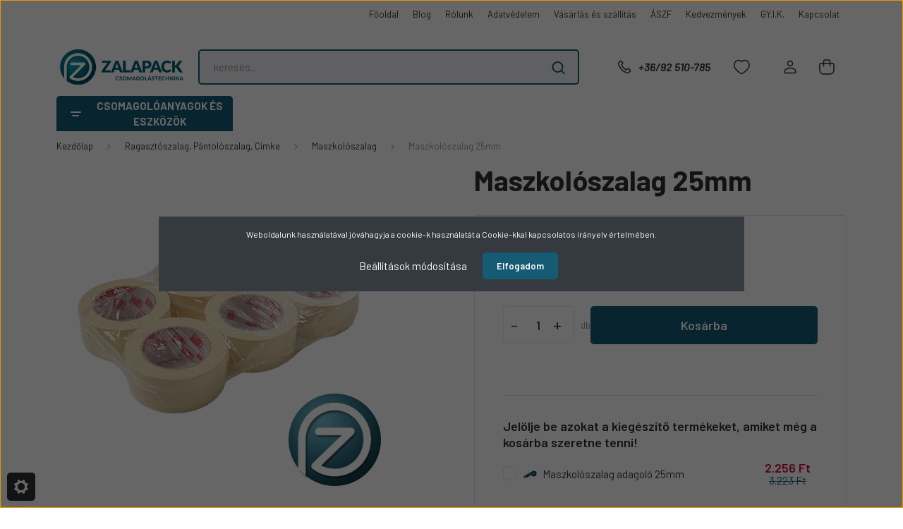

--- FILE ---
content_type: text/html; charset=UTF-8
request_url: https://shop.zalapack.hu/maszkoloszalag-25mm
body_size: 47173
content:
<!DOCTYPE html>
<html lang="hu" dir="ltr">
<head>
    <title>Maszkolószalag 25mm - ZalaPack Csomagolástechnika</title>
    <meta charset="utf-8">
    <meta name="description" content="Profi festő munka elengedhetetlen kelléke raktárról a Zalapacknál">
    <meta name="robots" content="index, follow">
    <link rel="image_src" href="https://zalapack.cdn.shoprenter.hu/custom/zalapack/image/data/product/uj-kepek/regi-kepek-png/maszkoloszalag.png.webp?lastmod=1720635887.1707901272">
    <meta property="og:title" content="Maszkolószalag 25mm" />
    <meta property="og:type" content="product" />
    <meta property="og:url" content="https://shop.zalapack.hu/maszkoloszalag-25mm" />
    <meta property="og:image" content="https://zalapack.cdn.shoprenter.hu/custom/zalapack/image/cache/w955h500/product/uj-kepek/regi-kepek-png/maszkoloszalag.png.webp?lastmod=1720635887.1707901272" />
    <meta property="og:description" content="A maszkoló szalag Az építkezések elengedhetetlen kiegészítője.Jó minőségűPapír alapanyagból készültJó barátja a festőpapír, mellyel az egész padlót le tudjuk fedni - maszkoló szalagunkkal pedig..." />
    <link href="https://zalapack.cdn.shoprenter.hu/custom/zalapack/image/data/LOGO/Favicon.png?lastmod=1543748920.1707901272" rel="icon" />
    <link href="https://zalapack.cdn.shoprenter.hu/custom/zalapack/image/data/LOGO/Favicon.png?lastmod=1543748920.1707901272" rel="apple-touch-icon" />
    <base href="https://shop.zalapack.hu:443" />
    <meta name="google-site-verification" content="adtj0tyZYClFtbLqJrekY99hSXt6bLKxOhmB4LLAS7U" />
<meta name="google-site-verification" content="DbMFBs3Lv-4GIKktA949Z9jgR6_TE01K0CGw7SsDHn0" />
<meta name="facebook-domain-verification" content="15igoaf26xkricsnbadubwcs7ywr8a" />
<meta name="google-site-verification" content="cSNoVijDvpqoy_UMjcdgDSf1uTzVr4Onak5jrJgq3EM" />
<meta name="google-site-verification" content="8M23bTTiUP5kSUffw9pKErYwPQ36J55Dgp2-LeS9Myc" />
<meta name="google-site-verification" content="YWmaCCSocidHdG65i3du7tzPfOBds0sxSLrmFSeDYUI" />

    <meta name="viewport" content="width=device-width, initial-scale=1, maximum-scale=1, user-scalable=0">
            <link href="https://shop.zalapack.hu/maszkoloszalag-25mm" rel="canonical">
    
            
                    
                <link rel="preconnect" href="https://fonts.gstatic.com" />
    <link rel="preload" as="style" href="https://fonts.googleapis.com/css2?family=Barlow:ital,wght@0,300;0,400;0,500;0,600;0,700;1,300;1,400;1,500;1,600;1,700&display=swap" />
    <link rel="stylesheet" href="https://fonts.googleapis.com/css2?family=Barlow:ital,wght@0,300;0,400;0,500;0,600;0,700;1,300;1,400;1,500;1,600;1,700&display=swap" media="print" onload="this.media='all'" />
    <noscript>
        <link rel="stylesheet" href="https://fonts.googleapis.com/css2?family=Barlow:ital,wght@0,300;0,400;0,500;0,600;0,700;1,300;1,400;1,500;1,600;1,700&display=swap" />
    </noscript>
    <link href="https://cdnjs.cloudflare.com/ajax/libs/fancybox/3.5.7/jquery.fancybox.min.css" rel="stylesheet" media="print" onload="this.media='all'"/>

            <link rel="stylesheet" href="https://zalapack.cdn.shoprenter.hu/custom/zalapack/catalog/view/theme/madrid_global/style/1767723329.1689691390.1715253431.1740082231.css?v=null.1707901272" media="all">
            <link rel="stylesheet" href="https://zalapack.cdn.shoprenter.hu/custom/zalapack/catalog/view/theme/madrid_global/stylesheet/stylesheet.css?v=1740082231" media="screen">
        <script>
        window.nonProductQuality = 80;
    </script>
    <script src="https://zalapack.cdn.shoprenter.hu/catalog/view/javascript/jquery/jquery-1.10.2.min.js?v=1484139539"></script>

            
    
    <!-- Header JavaScript codes -->
            <script src="https://zalapack.cdn.shoprenter.hu/web/compiled/js/countdown.js?v=1769602145"></script>
                    <script src="https://zalapack.cdn.shoprenter.hu/web/compiled/js/base.js?v=1769602145"></script>
                    <script src="https://zalapack.cdn.shoprenter.hu/web/compiled/js/productreview.js?v=1769602145"></script>
                    <script src="https://zalapack.cdn.shoprenter.hu/web/compiled/js/before_starter2_head.js?v=1769602145"></script>
                    <script src="https://zalapack.cdn.shoprenter.hu/web/compiled/js/before_starter2_productpage.js?v=1769602145"></script>
                    <script src="https://zalapack.cdn.shoprenter.hu/web/compiled/js/nanobar.js?v=1769602145"></script>
                    <!-- Header jQuery onLoad scripts -->
    <script>window.countdownFormat='%D:%H:%M:%S';var BASEURL='https://shop.zalapack.hu';Currency={"symbol_left":"","symbol_right":" Ft","decimal_place":0,"decimal_point":",","thousand_point":".","currency":"HUF","value":1};var ShopRenter=ShopRenter||{};ShopRenter.product={"id":778,"sku":"4190","currency":"HUF","unitName":"db","price":798.83000000000004,"name":"Maszkol\u00f3szalag 25mm","brand":"","currentVariant":[],"parent":{"id":778,"sku":"4190","unitName":"db","price":798.83000000000004,"name":"Maszkol\u00f3szalag 25mm"}};function setAutoHelpTitles(){$('.autohelp[title]').each(function(){if(!$(this).parents('.aurora-scroll-mode').length){$(this).attr('rel',$(this).attr('title'));$(this).removeAttr('title');$(this).qtip({content:{text:$(this).attr('rel')},hide:{fixed:true},position:{corner:{target:'topMiddle',tooltip:'bottomMiddle'},adjust:{screen:true}},style:{border:{color:'#d10fd1'},background:'#31e07d',width:500}});}});}
$(document).ready(function(){setAutoHelpTitles();});$(window).load(function(){var init_similar_products_Scroller=function(){$("#similar_products .aurora-scroll-click-mode").each(function(){var max=0;$(this).find($(".list_prouctname")).each(function(){var h=$(this).height();max=h>max?h:max;});$(this).find($(".list_prouctname")).each(function(){$(this).height(max);});});$("#similar_products .aurora-scroll-click-mode").auroraScroll({autoMode:"click",frameRate:60,speed:2.5,direction:-1,elementClass:"product-snapshot",pauseAfter:false,horizontal:true,visible:1,arrowsPosition:1},function(){initAurora();});}
init_similar_products_Scroller();});</script><script src="https://zalapack.cdn.shoprenter.hu/web/compiled/js/vue/manifest.bundle.js?v=1769602142"></script><script>var ShopRenter=ShopRenter||{};ShopRenter.onCartUpdate=function(callable){document.addEventListener('cartChanged',callable)};ShopRenter.onItemAdd=function(callable){document.addEventListener('AddToCart',callable)};ShopRenter.onItemDelete=function(callable){document.addEventListener('deleteCart',callable)};ShopRenter.onSearchResultViewed=function(callable){document.addEventListener('AuroraSearchResultViewed',callable)};ShopRenter.onSubscribedForNewsletter=function(callable){document.addEventListener('AuroraSubscribedForNewsletter',callable)};ShopRenter.onCheckoutInitiated=function(callable){document.addEventListener('AuroraCheckoutInitiated',callable)};ShopRenter.onCheckoutShippingInfoAdded=function(callable){document.addEventListener('AuroraCheckoutShippingInfoAdded',callable)};ShopRenter.onCheckoutPaymentInfoAdded=function(callable){document.addEventListener('AuroraCheckoutPaymentInfoAdded',callable)};ShopRenter.onCheckoutOrderConfirmed=function(callable){document.addEventListener('AuroraCheckoutOrderConfirmed',callable)};ShopRenter.onCheckoutOrderPaid=function(callable){document.addEventListener('AuroraOrderPaid',callable)};ShopRenter.onCheckoutOrderPaidUnsuccessful=function(callable){document.addEventListener('AuroraOrderPaidUnsuccessful',callable)};ShopRenter.onProductPageViewed=function(callable){document.addEventListener('AuroraProductPageViewed',callable)};ShopRenter.onMarketingConsentChanged=function(callable){document.addEventListener('AuroraMarketingConsentChanged',callable)};ShopRenter.onCustomerRegistered=function(callable){document.addEventListener('AuroraCustomerRegistered',callable)};ShopRenter.onCustomerLoggedIn=function(callable){document.addEventListener('AuroraCustomerLoggedIn',callable)};ShopRenter.onCustomerUpdated=function(callable){document.addEventListener('AuroraCustomerUpdated',callable)};ShopRenter.onCartPageViewed=function(callable){document.addEventListener('AuroraCartPageViewed',callable)};ShopRenter.customer={"userId":0,"userClientIP":"18.223.134.30","userGroupId":8,"customerGroupTaxMode":"gross","customerGroupPriceMode":"gross_net_tax","email":"","phoneNumber":"","name":{"firstName":"","lastName":""}};ShopRenter.theme={"name":"madrid_global","family":"madrid","parent":""};ShopRenter.shop={"name":"zalapack","locale":"hu","currency":{"code":"HUF","rate":1},"domain":"zalapack.myshoprenter.hu"};ShopRenter.page={"route":"product\/product","queryString":"maszkoloszalag-25mm"};ShopRenter.formSubmit=function(form,callback){callback();};let loadedAsyncScriptCount=0;function asyncScriptLoaded(position){loadedAsyncScriptCount++;if(position==='body'){if(document.querySelectorAll('.async-script-tag').length===loadedAsyncScriptCount){if(/complete|interactive|loaded/.test(document.readyState)){document.dispatchEvent(new CustomEvent('asyncScriptsLoaded',{}));}else{document.addEventListener('DOMContentLoaded',()=>{document.dispatchEvent(new CustomEvent('asyncScriptsLoaded',{}));});}}}}</script><script type="text/javascript"async class="async-script-tag"onload="asyncScriptLoaded('header')"src="https://static2.rapidsearch.dev/resultpage.js?shop=zalapack.shoprenter.hu"></script><script type="text/javascript"async class="async-script-tag"onload="asyncScriptLoaded('header')"src="https://widget.molin.ai/shop-ai.js?w=o0p3tt7x"></script><script type="text/javascript"async class="async-script-tag"onload="asyncScriptLoaded('header')"src="https://onsite.optimonk.com/script.js?account=203150"></script><script type="text/javascript"src="https://zalapack.cdn.shoprenter.hu/web/compiled/js/vue/customerEventDispatcher.bundle.js?v=1769602142"></script><!--Custom header scripts--><script>$(document).ready(function(){$('#category').click(function(){$(this).toggleClass('menuopen');});$(document).on('click',function(event){if(!$(event.target).closest('#category').length){$('#category').removeClass('menuopen');}});});</script>                
            
            <script>window.dataLayer=window.dataLayer||[];function gtag(){dataLayer.push(arguments)};var ShopRenter=ShopRenter||{};ShopRenter.config=ShopRenter.config||{};ShopRenter.config.googleConsentModeDefaultValue="denied";</script>                        <script type="text/javascript" src="https://zalapack.cdn.shoprenter.hu/web/compiled/js/vue/googleConsentMode.bundle.js?v=1769602142"></script>

            <!-- Meta Pixel Code -->
<script>
!function(f,b,e,v,n,t,s)
{if(f.fbq)return;n=f.fbq=function(){n.callMethod?
n.callMethod.apply(n,arguments):n.queue.push(arguments)};
if(!f._fbq)f._fbq=n;n.push=n;n.loaded=!0;n.version='2.0';
n.queue=[];t=b.createElement(e);t.async=!0;
t.src=v;s=b.getElementsByTagName(e)[0];
s.parentNode.insertBefore(t,s)}(window, document,'script',
'https://connect.facebook.net/en_US/fbevents.js');
fbq('consent', 'revoke');
fbq('init', '1332336514625246');
fbq('track', 'PageView');
document.addEventListener('AuroraProductPageViewed', function(auroraEvent) {
                    fbq('track', 'ViewContent', {
                        content_type: 'product',
                        content_ids: [auroraEvent.detail.product.id.toString()],
                        value: parseFloat(auroraEvent.detail.product.grossUnitPrice),
                        currency: auroraEvent.detail.product.currency
                    }, {
                        eventID: auroraEvent.detail.event.id
                    });
                });
document.addEventListener('AuroraAddedToCart', function(auroraEvent) {
    var fbpId = [];
    var fbpValue = 0;
    var fbpCurrency = '';

    auroraEvent.detail.products.forEach(function(item) {
        fbpValue += parseFloat(item.grossUnitPrice) * item.quantity;
        fbpId.push(item.id);
        fbpCurrency = item.currency;
    });


    fbq('track', 'AddToCart', {
        content_ids: fbpId,
        content_type: 'product',
        value: fbpValue,
        currency: fbpCurrency
    }, {
        eventID: auroraEvent.detail.event.id
    });
})
window.addEventListener('AuroraMarketingCookie.Changed', function(event) {
            let consentStatus = event.detail.isAccepted ? 'grant' : 'revoke';
            if (typeof fbq === 'function') {
                fbq('consent', consentStatus);
            }
        });
</script>
<noscript><img height="1" width="1" style="display:none"
src="https://www.facebook.com/tr?id=1332336514625246&ev=PageView&noscript=1"
/></noscript>
<!-- End Meta Pixel Code -->

            <!-- Google Tag Manager -->
<script>(function(w,d,s,l,i){w[l]=w[l]||[];w[l].push({'gtm.start':
new Date().getTime(),event:'gtm.js'});var f=d.getElementsByTagName(s)[0],
j=d.createElement(s),dl=l!='dataLayer'?'&l='+l:'';j.async=true;j.src=
'https://www.googletagmanager.com/gtm.js?id='+i+dl;f.parentNode.insertBefore(j,f);
})(window,document,'script','dataLayer','GTM-MZK77ZDR');</script>
<!-- End Google Tag Manager -->

<!-- Google Tag Manager (noscript) -->
<noscript><iframe src="https://www.googletagmanager.com/ns.html?id=GTM-MZK77ZDR"
height="0" width="0" style="display:none;visibility:hidden"></iframe></noscript>
<!-- End Google Tag Manager (noscript) -->

<!-- Google Tag Manager -->
<script>(function(w,d,s,l,i){w[l]=w[l]||[];w[l].push({'gtm.start':
new Date().getTime(),event:'gtm.js'});var f=d.getElementsByTagName(s)[0],
j=d.createElement(s),dl=l!='dataLayer'?'&l='+l:'';j.async=true;j.src=
'https://www.googletagmanager.com/gtm.js?id='+i+dl;f.parentNode.insertBefore(j,f);
})(window,document,'script','dataLayer','GTM-5HWJJR2B');</script>
<!-- End Google Tag Manager -->
            <!-- Global site tag (gtag.js) - Google Ads: 793196499 -->
<script async src="https://www.googletagmanager.com/gtag/js?id=AW-793196499"></script>
<script>
  window.dataLayer = window.dataLayer || [];
  function gtag(){dataLayer.push(arguments);}
  gtag('js', new Date());

  gtag('config', 'AW-793196499');
</script>
<!-- Global site tag (gtag.js) shop.zalapack.com ENG - Google Ads: 704719105 -->


            
                <!--Global site tag(gtag.js)--><script async src="https://www.googletagmanager.com/gtag/js?id=G-N68NXXNXW9"></script><script>window.dataLayer=window.dataLayer||[];function gtag(){dataLayer.push(arguments);}
gtag('js',new Date());gtag('config','G-N68NXXNXW9');</script>                                <script type="text/javascript" src="https://zalapack.cdn.shoprenter.hu/web/compiled/js/vue/GA4EventSender.bundle.js?v=1769602142"></script>

    
    
</head>

    
<body id="body" class="page-body one-pic-element product-page-body show-quantity-in-category madrid_global-body desktop-device-body vertical-category-menu " role="document">
<script>ShopRenter.theme.breakpoints={'xs':0,'sm':576,'md':768,'lg':992,'xl':1200,'xxl':1400}</script><!--Google Tag Manager(noscript)--><noscript><iframe src="https://www.googletagmanager.com/ns.html?id=GTM-MZK77ZDR"
height="0"width="0"style="display:none;visibility:hidden"></iframe></noscript><!--End Google Tag Manager(noscript)--><!--Google Tag Manager--><script>(function(w,d,s,l,i){w[l]=w[l]||[];w[l].push({'gtm.start':new Date().getTime(),event:'gtm.js'});var f=d.getElementsByTagName(s)[0],j=d.createElement(s),dl=l!='dataLayer'?'&l='+l:'';j.async=true;j.src='https://www.googletagmanager.com/gtm.js?id='+i+dl;f.parentNode.insertBefore(j,f);})(window,document,'script','dataLayer','GTM-5HWJJR2B');</script><!--End Google Tag Manager--><!--Google Tag Manager(noscript)--><noscript><iframe src="https://www.googletagmanager.com/ns.html?id=GTM-5HWJJR2B"
height="0"width="0"style="display:none;visibility:hidden"></iframe></noscript><!--End Google Tag Manager(noscript)-->
                    

    <div class="nanobar-cookie-cog d-flex-center rounded js-hidden-nanobar-button">
        <svg width="20" height="20" viewBox="0 0 20 20" fill="none" xmlns="http://www.w3.org/2000/svg">
    <path d="M18.0781 10C18.0781 8.75521 18.849 7.77083 20 7.09375C19.7917 6.40104 19.5156 5.72917 19.1771 5.10417C17.8802 5.44271 16.8333 4.9375 15.9479 4.05208C15.0677 3.17187 14.7969 2.11979 15.1354 0.822917C14.5104 0.484375 13.8437 0.208333 13.1458 0C12.4687 1.15625 11.25 1.92187 10 1.92187C8.75521 1.92187 7.53125 1.15625 6.85417 0C6.15625 0.208333 5.48958 0.484375 4.86458 0.822917C5.20312 2.11979 4.93229 3.16667 4.05208 4.05208C3.17187 4.93229 2.11979 5.44271 0.828125 5.10417C0.484375 5.72917 0.208333 6.39583 0 7.09375C1.15625 7.77083 1.92708 8.75521 1.92708 10C1.92708 11.2448 1.15625 12.4687 0 13.1458C0.208333 13.8437 0.484375 14.5104 0.822917 15.1354C2.11979 14.7969 3.16667 15.0677 4.04687 15.9479C4.93229 16.8281 5.19792 17.8802 4.85937 19.1771C5.48958 19.5156 6.15104 19.7917 6.84896 20C7.52604 18.8437 8.75 18.0781 9.99479 18.0781C11.2396 18.0781 12.4635 18.8437 13.1406 20C13.8385 19.7917 14.5052 19.5156 15.1302 19.1771C14.7917 17.8802 15.0625 16.8333 15.9427 15.9479C16.8229 15.0677 17.875 14.5573 19.1719 14.8958C19.5104 14.2656 19.7865 13.599 19.9948 12.9062C18.8437 12.2292 18.0781 11.2448 18.0781 10ZM10 15.1198C7.17708 15.1198 4.88021 12.8281 4.88021 10C4.88021 7.17187 7.17187 4.88021 10 4.88021C12.8281 4.88021 15.1198 7.17187 15.1198 10C15.1198 12.8281 12.8281 15.1198 10 15.1198Z" fill="currentColor"/>
</svg>

    </div>
<div class="Fixed nanobar bg-dark js-nanobar-first-login">
    <div class="container nanobar-container">
        <div class="row flex-column flex-sm-row">
            <div class="col-12 col-sm-6 col-lg-8 nanobar-text-cookies align-self-center text-sm-left">
                Weboldalunk használatával jóváhagyja a cookie-k használatát a Cookie-kkal kapcsolatos irányelv értelmében.
            </div>
            <div class="col-12 col-sm-6 col-lg-4 nanobar-buttons m-sm-0 text-center text-sm-right">
                <a href="#" class="btn btn-link nanobar-settings-button js-nanobar-settings-button">
                    Beállítások módosítása
                </a>
                <a href="#" class="btn btn-primary nanobar-btn js-nanobar-close-cookies" data-button-save-text="Beállítások mentése">
                    Elfogadom
                </a>
            </div>
        </div>
        <div class="nanobar-cookies js-nanobar-cookies flex-column flex-sm-row text-left pt-3 mt-3" style="display: none;">
            <div class="form-check pt-2 pb-2 pr-2 mb-0">
                <input class="form-check-input" type="checkbox" name="required_cookies" disabled checked />
                <label class="form-check-label">
                    Szükséges cookie-k
                    <div class="cookies-help-text text-muted">
                        Ezek a cookie-k segítenek abban, hogy a webáruház használható és működőképes legyen.
                    </div>
                </label>
            </div>
            <div class="form-check pt-2 pb-2 pr-2 mb-0">
                <input class="form-check-input js-nanobar-marketing-cookies" type="checkbox" name="marketing_cookies"
                         checked />
                <label class="form-check-label">
                    Marketing cookie-k
                    <div class="cookies-help-text text-muted">
                        Ezeket a cookie-k segítenek abban, hogy az Ön érdeklődési körének megfelelő reklámokat és termékeket jelenítsük meg a webáruházban.
                    </div>
                </label>
            </div>
        </div>
    </div>
</div>

<script>
    (function ($) {
        $(document).ready(function () {
            new AuroraNanobar.FirstLogNanobarCheckbox(jQuery('.js-nanobar-first-login'), 'modal');
        });
    })(jQuery);
</script>

<div class="Fixed nanobar bg-dark js-nanobar-free-shipping">
    <div class="container nanobar-container">
        <button type="button" class="close js-nanobar-close" aria-label="Close">
            <span aria-hidden="true">&times;</span>
        </button>
        <div class="nanobar-text px-3"></div>
    </div>
</div>

<script>$(document).ready(function(){document.nanobarInstance=new AuroraNanobar.FreeShippingNanobar($('.js-nanobar-free-shipping'),'modal','500','','1');});</script>
                <!-- page-wrap -->

                <div class="page-wrap">
                                                

    <header class="sticky-head">
        <div class="sticky-head-inner">
                    <div class="header-top-line">
                <div class="container">
                    <div class="header-top d-flex justify-content-end">
                        
    <ul class="nav headermenu-list">
                    <li class="nav-item">
                <a href="https://shop.zalapack.hu"
                   target="_self"
                   class="nav-link "
                    title="Főoldal"
                >
                    Főoldal
                </a>
                            </li>
                    <li class="nav-item">
                <a href="https://shop.zalapack.hu/blog-2"
                   target="_self"
                   class="nav-link "
                    title="Blog"
                >
                    Blog
                </a>
                            </li>
                    <li class="nav-item">
                <a href="https://shop.zalapack.hu/rolunk"
                   target="_self"
                   class="nav-link "
                    title="Rólunk"
                >
                    Rólunk
                </a>
                            </li>
                    <li class="nav-item">
                <a href="https://shop.zalapack.hu/adatvedelem"
                   target="_self"
                   class="nav-link "
                    title="Adatvédelem"
                >
                    Adatvédelem
                </a>
                            </li>
                    <li class="nav-item">
                <a href="https://shop.zalapack.hu/vasarlasi_feltetelek_5"
                   target="_self"
                   class="nav-link "
                    title="Vásárlás és szállítás"
                >
                    Vásárlás és szállítás
                </a>
                            </li>
                    <li class="nav-item">
                <a href="https://shop.zalapack.hu/aszf"
                   target="_self"
                   class="nav-link "
                    title="ÁSZF"
                >
                    ÁSZF
                </a>
                            </li>
                    <li class="nav-item">
                <a href="https://shop.zalapack.hu/kedvezmenyek"
                   target="_self"
                   class="nav-link "
                    title="Kedvezmények "
                >
                    Kedvezmények 
                </a>
                            </li>
                    <li class="nav-item">
                <a href="https://shop.zalapack.hu/gyik"
                   target="_self"
                   class="nav-link "
                    title="GY.I.K."
                >
                    GY.I.K.
                </a>
                            </li>
                    <li class="nav-item">
                <a href="https://shop.zalapack.hu/index.php?route=information/contact"
                   target="_self"
                   class="nav-link "
                    title="Kapcsolat"
                >
                    Kapcsolat
                </a>
                            </li>
            </ul>
    
                        
                        
                    </div>
                </div>
            </div>
            <div class="header-middle-line ">
                <div class="container">
                    <div class="header-middle">
                        <nav class="navbar navbar-expand-lg">
                            <button id="js-hamburger-icon" class="d-flex d-lg-none" title="Menü">
                                <div class="hamburger-icon position-relative">
                                    <div class="hamburger-icon-line position-absolute line-1"></div>
                                    <div class="hamburger-icon-line position-absolute line-3"></div>
                                </div>
                            </button>
                                                            
    <a class="navbar-brand" href="/"><img style="border: 0; max-width: 300px;" src="https://zalapack.cdn.shoprenter.hu/custom/zalapack/image/cache/w300h150m00/LOGO/_zalapack-logo_kivagott.png?v=1767598383" title="ZalaPack WebShop" alt="ZalaPack WebShop" /></a>

                                
<div class="dropdown search-module d-flex">
    <div class="input-group">
        <input class="form-control disableAutocomplete" type="text" placeholder="keresés..." value=""
               id="filter_keyword" 
               onclick="this.value=(this.value==this.defaultValue)?'':this.value;"/>
        <div class="input-group-append">
            <button title="Keresés" class="btn btn-link" onclick="moduleSearch();">
                <svg width="19" height="18" viewBox="0 0 19 18" fill="none" xmlns="http://www.w3.org/2000/svg">
    <path d="M17.4492 17L13.4492 13M8.47698 15.0555C4.59557 15.0555 1.44922 11.9092 1.44922 8.02776C1.44922 4.14635 4.59557 1 8.47698 1C12.3584 1 15.5047 4.14635 15.5047 8.02776C15.5047 11.9092 12.3584 15.0555 8.47698 15.0555Z" stroke="currentColor" stroke-width="2" stroke-linecap="round" stroke-linejoin="round"/>
</svg>

            </button>
        </div>
    </div>

    <input type="hidden" id="filter_description" value="1"/>
    <input type="hidden" id="search_shopname" value="zalapack"/>
    <div id="results" class="dropdown-menu search-results p-0"></div>
</div>



                                                                                    <a class="nav-link header-phone-box header-middle-right-link d-none d-lg-flex" href="tel:+36/92 510-785">
                                <svg width="24" height="24" viewBox="0 0 24 24" fill="none" xmlns="http://www.w3.org/2000/svg">
    <path fill-rule="evenodd" clip-rule="evenodd" d="M10.8561 13.1444C9.68615 11.9744 8.80415 10.6644 8.21815 9.33536C8.09415 9.05436 8.16715 8.72536 8.38415 8.50836L9.20315 7.69036C9.87415 7.01936 9.87415 6.07036 9.28815 5.48436L8.11415 4.31036C7.33315 3.52936 6.06715 3.52936 5.28615 4.31036L4.63415 4.96236C3.89315 5.70336 3.58415 6.77236 3.78415 7.83236C4.27815 10.4454 5.79615 13.3064 8.24515 15.7554C10.6941 18.2044 13.5551 19.7224 16.1681 20.2164C17.2281 20.4164 18.2971 20.1074 19.0381 19.3664L19.6891 18.7154C20.4701 17.9344 20.4701 16.6684 19.6891 15.8874L18.5161 14.7144C17.9301 14.1284 16.9801 14.1284 16.3951 14.7144L15.4921 15.6184C15.2751 15.8354 14.9461 15.9084 14.6651 15.7844C13.3361 15.1974 12.0261 14.3144 10.8561 13.1444Z" stroke="currentColor" stroke-width="1.5" stroke-linecap="round" stroke-linejoin="round"/>
</svg>

                                +36/92 510-785
                            </a>
                                                                                    <div id="js-wishlist-module-wrapper">
                                <hx:include src="/_fragment?_path=_format%3Dhtml%26_locale%3Den%26_controller%3Dmodule%252Fwishlist&amp;_hash=%2Bi0XdfXpK5XHESAvCZZ1oLDccb3XKJjOwMsrumpq3C4%3D"></hx:include>
                            </div>
                                                        
    <ul class="nav login-list">
                    <li class="nav-item">
                <a class="nav-link header-middle-right-link" href="index.php?route=account/login" title="Belépés / Regisztráció">
                    <span class="header-user-icon">
                        <svg width="18" height="20" viewBox="0 0 18 20" fill="none" xmlns="http://www.w3.org/2000/svg">
    <path fill-rule="evenodd" clip-rule="evenodd" d="M11.4749 2.52513C12.8417 3.89197 12.8417 6.10804 11.4749 7.47488C10.1081 8.84172 7.89199 8.84172 6.52515 7.47488C5.15831 6.10804 5.15831 3.89197 6.52515 2.52513C7.89199 1.15829 10.1081 1.15829 11.4749 2.52513Z" stroke="currentColor" stroke-width="1.5" stroke-linecap="round" stroke-linejoin="round"/>
    <path fill-rule="evenodd" clip-rule="evenodd" d="M1 16.5V17.5C1 18.052 1.448 18.5 2 18.5H16C16.552 18.5 17 18.052 17 17.5V16.5C17 13.474 13.048 11.508 9 11.508C4.952 11.508 1 13.474 1 16.5Z" stroke="currentColor" stroke-width="1.5" stroke-linecap="round" stroke-linejoin="round"/>
</svg>

                    </span>
                </a>
            </li>
            </ul>

                            <div id="header-cart-wrapper">
                                <div id="js-cart">
                                    <hx:include src="/_fragment?_path=_format%3Dhtml%26_locale%3Den%26_controller%3Dmodule%252Fcart&amp;_hash=0qTnCFXYX3%2BGEee9cXxhl%2Fsdcpzj%2FoIRuflR%2B%2F45GJ4%3D"></hx:include>
                                </div>
                            </div>
                        </nav>
                    </div>
                </div>
            </div>
            <div class="header-bottom-line d-none d-lg-block">
                <div class="container">
                    


                    
            <div id="module_category_wrapper" class="module-category-wrapper">
        <div id="category" class="module content-module header-position category-module" >
                    <div class="module-head">
                            <span class="category-menu-hamburger-icon"></span>
                        <div class="module-head-title">Csomagolóanyagok és eszközök</div>
        </div>
            <div class="module-body">
                    <div id="category-nav">
        

    <ul class="nav nav-pills category category-menu sf-menu sf-horizontal builded">
        <li id="cat_203" class="nav-item item category-list module-list even">
    <a href="https://shop.zalapack.hu/akcio" class="nav-link">
                                    <img
    src='https://zalapack.cdn.shoprenter.hu/custom/zalapack/image/cache/w24h24/icons/akcio.png.webp?lastmod=0.1707901272'

    
            width="24"
    
            height="24"
    
    
    
    alt="Akciós csomagolóanyag"

    
    
    />

                <span>Akciós csomagolóanyag</span>
    </a>
    </li><li id="cat_207" class="nav-item item category-list module-list odd">
    <a href="https://shop.zalapack.hu/legujabb-termekek" class="nav-link">
                                    <img
    src='https://zalapack.cdn.shoprenter.hu/custom/zalapack/image/cache/w24h24/icons/price-sticker.png.webp?lastmod=0.1707901272'

    
            width="24"
    
            height="24"
    
    
    
    alt="Legújabb termékek"

    
    
    />

                <span>Legújabb termékek</span>
    </a>
    </li><li id="cat_567" class="nav-item item category-list module-list parent even">
    <a href="https://shop.zalapack.hu/rogzito-csomagolas-vedo-csomagolas" class="nav-link">
                                    <img
    src='https://zalapack.cdn.shoprenter.hu/custom/zalapack/image/cache/w24h24/icons/protective-packaging.png.webp?lastmod=0.1707901272'

    
            width="24"
    
            height="24"
    
    
    
    alt="Rögzítő csomagolás, védő csomagolás"

    
    
    />

                <span>Rögzítő csomagolás, védő csomagolás</span>
    </a>
            <ul class="nav flex-column children"><li id="cat_603" class="nav-item item category-list module-list even">
    <a href="https://shop.zalapack.hu/rogzito-csomagolas-vedo-csomagolas/rogzito-csomagolas-automata-csomagolasi-rendszer" class="nav-link">
                <span>Automatizált csomagolás</span>
    </a>
    </li><li id="cat_610" class="nav-item item category-list module-list odd">
    <a href="https://shop.zalapack.hu/rogzito-csomagolas-vedo-csomagolas/preselt-papir-vedocsomagolas" class="nav-link">
                <span>Préselt papír védőcsomagolás</span>
    </a>
    </li></ul>
    </li><li id="cat_88" class="nav-item item category-list module-list parent odd">
    <a href="https://shop.zalapack.hu/kartondoboz" class="nav-link">
                                    <img
    src='https://zalapack.cdn.shoprenter.hu/custom/zalapack/image/cache/w24h24/icons/kartondoboz.png.webp?lastmod=0.1707901272'

    
            width="24"
    
            height="24"
    
    
    
    alt="Kartondoboz, papírdoboz"

    
    
    />

                <span>Kartondoboz, papírdoboz</span>
    </a>
            <ul class="nav flex-column children"><li id="cat_288" class="nav-item item category-list module-list even">
    <a href="https://shop.zalapack.hu/kartondoboz/ablakos-doboz-foliaval" class="nav-link">
                <span>Ablakos doboz</span>
    </a>
    </li><li id="cat_259" class="nav-item item category-list module-list parent odd">
    <a href="https://shop.zalapack.hu/kartondoboz/allithato-magassagu-csomagolo-doboz" class="nav-link">
                <span>Állítható magasságú csomagoló doboz</span>
    </a>
            <ul class="nav flex-column children"><li id="cat_263" class="nav-item item category-list module-list even">
    <a href="https://shop.zalapack.hu/kartondoboz/allithato-magassagu-csomagolo-doboz/kraft-gyorscsomagolo-doboz" class="nav-link">
                <span>Kraft gyorscsomagoló doboz</span>
    </a>
    </li><li id="cat_262" class="nav-item item category-list module-list odd">
    <a href="https://shop.zalapack.hu/kartondoboz/allithato-magassagu-csomagolo-doboz/teto-fenek-lapolt-doboz-262" class="nav-link">
                <span>Tető-fenék lapolt doboz</span>
    </a>
    </li></ul>
    </li><li id="cat_290" class="nav-item item category-list module-list even">
    <a href="https://shop.zalapack.hu/kartondoboz/archivalo-doboz-irattarolashoz" class="nav-link">
                <span>Archiváló doboz</span>
    </a>
    </li><li id="cat_296" class="nav-item item category-list module-list odd">
    <a href="https://shop.zalapack.hu/kartondoboz/bag-in-box-doboz" class="nav-link">
                <span>Bag in box doboz</span>
    </a>
    </li><li id="cat_299" class="nav-item item category-list module-list parent even">
    <a href="https://shop.zalapack.hu/kartondoboz/boros-doboz-borszallito-doboz" class="nav-link">
                <span>Borosdoboz</span>
    </a>
            <ul class="nav flex-column children"><li id="cat_454" class="nav-item item category-list module-list even">
    <a href="https://shop.zalapack.hu/kartondoboz/boros-doboz-borszallito-doboz/boros-diszdoboz" class="nav-link">
                <span>Boros díszdoboz</span>
    </a>
    </li><li id="cat_611" class="nav-item item category-list module-list odd">
    <a href="https://shop.zalapack.hu/kartondoboz/boros-doboz-borszallito-doboz/borszallito-csomagolas-preselt-papirbol" class="nav-link">
                <span>Borszállító csomagolás préselt papírból</span>
    </a>
    </li><li id="cat_455" class="nav-item item category-list module-list even">
    <a href="https://shop.zalapack.hu/kartondoboz/boros-doboz-borszallito-doboz/borszallito-doboz-kinalat" class="nav-link">
                <span>Borszállító doboz</span>
    </a>
    </li></ul>
    </li><li id="cat_282" class="nav-item item category-list module-list parent odd">
    <a href="https://shop.zalapack.hu/kartondoboz/csomagkuldo-rogzito-doboz-talcaval" class="nav-link">
                <span>Csomagküldő doboz rögzítő tálcával</span>
    </a>
            <ul class="nav flex-column children"><li id="cat_441" class="nav-item item category-list module-list even">
    <a href="https://shop.zalapack.hu/kartondoboz/csomagkuldo-rogzito-doboz-talcaval/laptop-doboz-kinalat" class="nav-link">
                <span>Laptop doboz</span>
    </a>
    </li><li id="cat_447" class="nav-item item category-list module-list odd">
    <a href="https://shop.zalapack.hu/kartondoboz/csomagkuldo-rogzito-doboz-talcaval/posta-doboz-rogzito-talcaval-foliaval" class="nav-link">
                <span>Posta doboz rögzítő fóliával</span>
    </a>
    </li><li id="cat_443" class="nav-item item category-list module-list even">
    <a href="https://shop.zalapack.hu/kartondoboz/csomagkuldo-rogzito-doboz-talcaval/tablet-doboz-kinalat" class="nav-link">
                <span>Tablet doboz</span>
    </a>
    </li><li id="cat_445" class="nav-item item category-list module-list odd">
    <a href="https://shop.zalapack.hu/kartondoboz/csomagkuldo-rogzito-doboz-talcaval/telefonos-doboz" class="nav-link">
                <span>Telefon doboz</span>
    </a>
    </li></ul>
    </li><li id="cat_281" class="nav-item item category-list module-list parent even">
    <a href="https://shop.zalapack.hu/kartondoboz/csomagkuldo-doboz-webaruhazak-reszere" class="nav-link">
                <span>Csomagküldő doboz webáruházak részére</span>
    </a>
            <ul class="nav flex-column children"><li id="cat_426" class="nav-item item category-list module-list even">
    <a href="https://shop.zalapack.hu/kartondoboz/csomagkuldo-doboz-webaruhazak-reszere/futar-doboz-lapos-kuldemenyekhez" class="nav-link">
                <span>Futár doboz lapos küldeményekhez</span>
    </a>
    </li><li id="cat_431" class="nav-item item category-list module-list odd">
    <a href="https://shop.zalapack.hu/kartondoboz/csomagkuldo-doboz-webaruhazak-reszere/gyorscsomagolo-posta-doboz-l" class="nav-link">
                <span>Gyorscsomagoló posta doboz L</span>
    </a>
    </li><li id="cat_429" class="nav-item item category-list module-list even">
    <a href="https://shop.zalapack.hu/kartondoboz/csomagkuldo-doboz-webaruhazak-reszere/gyorscsomagolo-posta-doboz-m" class="nav-link">
                <span>Gyorscsomagoló posta doboz M</span>
    </a>
    </li><li id="cat_427" class="nav-item item category-list module-list odd">
    <a href="https://shop.zalapack.hu/kartondoboz/csomagkuldo-doboz-webaruhazak-reszere/gyorscsomagolo-posta-doboz-s" class="nav-link">
                <span>Gyorscsomagoló posta doboz S</span>
    </a>
    </li><li id="cat_438" class="nav-item item category-list module-list even">
    <a href="https://shop.zalapack.hu/kartondoboz/csomagkuldo-doboz-webaruhazak-reszere/posta-doboz-csomagkuldeshez" class="nav-link">
                <span>Posta doboz</span>
    </a>
    </li><li id="cat_435" class="nav-item item category-list module-list odd">
    <a href="https://shop.zalapack.hu/kartondoboz/csomagkuldo-doboz-webaruhazak-reszere/premium-csomagolodoboz" class="nav-link">
                <span>Prémium csomagolódoboz</span>
    </a>
    </li><li id="cat_434" class="nav-item item category-list module-list even">
    <a href="https://shop.zalapack.hu/kartondoboz/csomagkuldo-doboz-webaruhazak-reszere/visszakuldesre-is-alkalmas-doboz" class="nav-link">
                <span>Visszaküldésre is alkalmas dobozok</span>
    </a>
    </li></ul>
    </li><li id="cat_278" class="nav-item item category-list module-list parent odd">
    <a href="https://shop.zalapack.hu/kartondoboz/hajtogathato-onzaro-doboz" class="nav-link">
                <span>Hajtogatható, önzáró doboz</span>
    </a>
            <ul class="nav flex-column children"><li id="cat_264" class="nav-item item category-list module-list even">
    <a href="https://shop.zalapack.hu/kartondoboz/hajtogathato-onzaro-doboz/onzaro-doboz" class="nav-link">
                <span>Önzáró doboz</span>
    </a>
    </li><li id="cat_265" class="nav-item item category-list module-list odd">
    <a href="https://shop.zalapack.hu/kartondoboz/hajtogathato-onzaro-doboz/onzaro-doboz-zaroszalaggal" class="nav-link">
                <span>Önzáró doboz zárószalaggal</span>
    </a>
    </li></ul>
    </li><li id="cat_286" class="nav-item item category-list module-list even">
    <a href="https://shop.zalapack.hu/kartondoboz/hosszukas-doboz-postazo-henger" class="nav-link">
                <span>Hosszúkás doboz, postázó henger</span>
    </a>
    </li><li id="cat_305" class="nav-item item category-list module-list parent odd">
    <a href="https://shop.zalapack.hu/kartondoboz/karton-talca" class="nav-link">
                <span>Karton tálca</span>
    </a>
            <ul class="nav flex-column children"><li id="cat_458" class="nav-item item category-list module-list even">
    <a href="https://shop.zalapack.hu/kartondoboz/karton-talca/kenyeres-es-sutemenyes-talca" class="nav-link">
                <span>Kenyeres és süteményes tálca</span>
    </a>
    </li><li id="cat_460" class="nav-item item category-list module-list odd">
    <a href="https://shop.zalapack.hu/kartondoboz/karton-talca/kinalo-talca-uzletek-polcaira" class="nav-link">
                <span>Kínáló tálca üzletek polcaira</span>
    </a>
    </li></ul>
    </li><li id="cat_289" class="nav-item item category-list module-list parent even">
    <a href="https://shop.zalapack.hu/kartondoboz/ketreszes-doboz-alj-teto-kombinacio" class="nav-link">
                <span>Kétrészes doboz - alj + tető kombináció</span>
    </a>
            <ul class="nav flex-column children"><li id="cat_450" class="nav-item item category-list module-list even">
    <a href="https://shop.zalapack.hu/kartondoboz/ketreszes-doboz-alj-teto-kombinacio/cipos-doboz" class="nav-link">
                <span>Cipős doboz</span>
    </a>
    </li><li id="cat_451" class="nav-item item category-list module-list odd">
    <a href="https://shop.zalapack.hu/kartondoboz/ketreszes-doboz-alj-teto-kombinacio/kartondoboz-nagy-meretu-lapoknak" class="nav-link">
                <span>Kartondoboz nagy méretű lapoknak</span>
    </a>
    </li></ul>
    </li><li id="cat_293" class="nav-item item category-list module-list odd">
    <a href="https://shop.zalapack.hu/kartondoboz/koltozteto-doboz-koltozeshez" class="nav-link">
                <span>Költöztető doboz</span>
    </a>
    </li><li id="cat_280" class="nav-item item category-list module-list parent even">
    <a href="https://shop.zalapack.hu/kartondoboz/konyv-es-kepcsomagolas-bakelit-csomagolas" class="nav-link">
                <span>Könyv és képcsomagolás, bakelit csomagolás</span>
    </a>
            <ul class="nav flex-column children"><li id="cat_273" class="nav-item item category-list module-list even">
    <a href="https://shop.zalapack.hu/kartondoboz/konyv-es-kepcsomagolas-bakelit-csomagolas/bakelit-vinyl-lemez-csomagolo-doboz" class="nav-link">
                <span>Bakelit, vinyl lemez csomagoló doboz</span>
    </a>
    </li><li id="cat_276" class="nav-item item category-list module-list odd">
    <a href="https://shop.zalapack.hu/kartondoboz/konyv-es-kepcsomagolas-bakelit-csomagolas/dupla-falu-csomagolo-doboz" class="nav-link">
                <span>Dupla falú csomagoló doboz</span>
    </a>
    </li><li id="cat_270" class="nav-item item category-list module-list even">
    <a href="https://shop.zalapack.hu/kartondoboz/konyv-es-kepcsomagolas-bakelit-csomagolas/eco-csomagolo-doboz" class="nav-link">
                <span>Eco csomagoló doboz</span>
    </a>
    </li><li id="cat_267" class="nav-item item category-list module-list odd">
    <a href="https://shop.zalapack.hu/kartondoboz/konyv-es-kepcsomagolas-bakelit-csomagolas/hatogathato-tipusu-doboz" class="nav-link">
                <span>Hajtogatható típusú doboz</span>
    </a>
    </li><li id="cat_271" class="nav-item item category-list module-list even">
    <a href="https://shop.zalapack.hu/kartondoboz/konyv-es-kepcsomagolas-bakelit-csomagolas/kraft-csomagolo-doboz" class="nav-link">
                <span>Kraft csomagoló doboz</span>
    </a>
    </li></ul>
    </li><li id="cat_302" class="nav-item item category-list module-list odd">
    <a href="https://shop.zalapack.hu/kartondoboz/soros-doboz-sorszallitas" class="nav-link">
                <span>Sörös doboz</span>
    </a>
    </li><li id="cat_285" class="nav-item item category-list module-list parent even">
    <a href="https://shop.zalapack.hu/kartondoboz/tetofenek-lapolt-doboz-f0201" class="nav-link">
                <span>Tetőfenék-lapolt doboz F0201</span>
    </a>
            <ul class="nav flex-column children"><li id="cat_448" class="nav-item item category-list module-list even">
    <a href="https://shop.zalapack.hu/kartondoboz/tetofenek-lapolt-doboz-f0201/haromretegu-doboz" class="nav-link">
                <span>Háromrétegű doboz</span>
    </a>
    </li><li id="cat_449" class="nav-item item category-list module-list odd">
    <a href="https://shop.zalapack.hu/kartondoboz/tetofenek-lapolt-doboz-f0201/otretegu-doboz" class="nav-link">
                <span>Ötrétegű doboz</span>
    </a>
    </li></ul>
    </li><li id="cat_303" class="nav-item item category-list module-list odd">
    <a href="https://shop.zalapack.hu/kartondoboz/torta-doboz-torta-szallitas" class="nav-link">
                <span>Tortadoboz</span>
    </a>
    </li></ul>
    </li><li id="cat_186" class="nav-item item category-list module-list parent even">
    <a href="https://shop.zalapack.hu/boritek-tasak" class="nav-link">
                                    <img
    src='https://zalapack.cdn.shoprenter.hu/custom/zalapack/image/cache/w24h24/icons/boritekok.png.webp?lastmod=0.1707901272'

    
            width="24"
    
            height="24"
    
    
    
    alt="Boríték, tasak"

    
    
    />

                <span>Boríték, tasak</span>
    </a>
            <ul class="nav flex-column children"><li id="cat_311" class="nav-item item category-list module-list even">
    <a href="https://shop.zalapack.hu/boritek-tasak/buborekos-boritek-legparnas-boritek" class="nav-link">
                <span>Buborékos boríték, légpárnás boríték</span>
    </a>
    </li><li id="cat_323" class="nav-item item category-list module-list odd">
    <a href="https://shop.zalapack.hu/boritek-tasak/buborekos-tasak-legparnas-tasak" class="nav-link">
                <span>Buborékos tasak, légpárnás tasak</span>
    </a>
    </li><li id="cat_314" class="nav-item item category-list module-list parent even">
    <a href="https://shop.zalapack.hu/boritek-tasak/futartasak" class="nav-link">
                <span>Futártasak, csomagküldő tasak</span>
    </a>
            <ul class="nav flex-column children"><li id="cat_476" class="nav-item item category-list module-list even">
    <a href="https://shop.zalapack.hu/boritek-tasak/futartasak/futartasak-orig-anyagbol" class="nav-link">
                <span>Futártasak orig anyagból</span>
    </a>
    </li><li id="cat_479" class="nav-item item category-list module-list odd">
    <a href="https://shop.zalapack.hu/boritek-tasak/futartasak/futartasak-ujrahasznositott-anyagbol" class="nav-link">
                <span>Futártasak újrahasznosított anyagból</span>
    </a>
    </li></ul>
    </li><li id="cat_326" class="nav-item item category-list module-list odd">
    <a href="https://shop.zalapack.hu/boritek-tasak/habfolia-tasak-polifoam-tasak" class="nav-link">
                <span>Habfólia tasak, polifoam tasak</span>
    </a>
    </li><li id="cat_310" class="nav-item item category-list module-list parent even">
    <a href="https://shop.zalapack.hu/boritek-tasak/karton-boritek" class="nav-link">
                <span>Karton boríték</span>
    </a>
            <ul class="nav flex-column children"><li id="cat_464" class="nav-item item category-list module-list even">
    <a href="https://shop.zalapack.hu/boritek-tasak/karton-boritek/allo-karton-boritek" class="nav-link">
                <span>Álló karton boríték</span>
    </a>
    </li><li id="cat_462" class="nav-item item category-list module-list odd">
    <a href="https://shop.zalapack.hu/boritek-tasak/karton-boritek/fekvo-karton-boritek" class="nav-link">
                <span>Fekvő karton boríték</span>
    </a>
    </li><li id="cat_470" class="nav-item item category-list module-list even">
    <a href="https://shop.zalapack.hu/boritek-tasak/karton-boritek/karton-boritek-kinalat-ujrahasznositott-anyagbol" class="nav-link">
                <span>Karton boríték újrahasznosított anyagból</span>
    </a>
    </li><li id="cat_467" class="nav-item item category-list module-list odd">
    <a href="https://shop.zalapack.hu/boritek-tasak/karton-boritek/visszazarhato-karton-boritek" class="nav-link">
                <span>Visszazárható karton boríték</span>
    </a>
    </li></ul>
    </li><li id="cat_548" class="nav-item item category-list module-list odd">
    <a href="https://shop.zalapack.hu/boritek-tasak/muanyag-foliatasak" class="nav-link">
                <span>Műanyag fóliatasak</span>
    </a>
    </li><li id="cat_328" class="nav-item item category-list module-list even">
    <a href="https://shop.zalapack.hu/boritek-tasak/okmanytasak-dokumentum-tasak" class="nav-link">
                <span>Okmánytasak, dokumentum tasak</span>
    </a>
    </li><li id="cat_317" class="nav-item item category-list module-list odd">
    <a href="https://shop.zalapack.hu/boritek-tasak/papir-futartasak" class="nav-link">
                <span>Papír futártasak</span>
    </a>
    </li><li id="cat_549" class="nav-item item category-list module-list even">
    <a href="https://shop.zalapack.hu/boritek-tasak/papir-vedotasak-extra-vedelemert" class="nav-link">
                <span>Papír védőtasak</span>
    </a>
    </li><li id="cat_312" class="nav-item item category-list module-list odd">
    <a href="https://shop.zalapack.hu/boritek-tasak/papirparnas-boritek" class="nav-link">
                <span>Papírpárnás boríték</span>
    </a>
    </li><li id="cat_321" class="nav-item item category-list module-list even">
    <a href="https://shop.zalapack.hu/boritek-tasak/simitozaras-tasak-zip-lock-tasak" class="nav-link">
                <span>Simítózáras tasak, zip-lock tasak</span>
    </a>
    </li></ul>
    </li><li id="cat_329" class="nav-item item category-list module-list parent odd">
    <a href="https://shop.zalapack.hu/muanyag-csomagoloanyag-folia" class="nav-link">
                                    <img
    src='https://zalapack.cdn.shoprenter.hu/custom/zalapack/image/cache/w24h24/icons/muanyag-csomagolas.png.webp?lastmod=0.1707901272'

    
            width="24"
    
            height="24"
    
    
    
    alt="Műanyag csomagolás, fólia"

    
    
    />

                <span>Műanyag csomagolás, fólia</span>
    </a>
            <ul class="nav flex-column children"><li id="cat_334" class="nav-item item category-list module-list parent even">
    <a href="https://shop.zalapack.hu/muanyag-csomagoloanyag-folia/biologiailag-lebomlo-csomagolas" class="nav-link">
                <span>Biológiailag lebomló csomagolás</span>
    </a>
            <ul class="nav flex-column children"><li id="cat_512" class="nav-item item category-list module-list even">
    <a href="https://shop.zalapack.hu/muanyag-csomagoloanyag-folia/biologiailag-lebomlo-csomagolas/bevasarlo-taska-lebomlo-taska" class="nav-link">
                <span>Bevásárló táska, lebomló táska</span>
    </a>
    </li><li id="cat_515" class="nav-item item category-list module-list odd">
    <a href="https://shop.zalapack.hu/muanyag-csomagoloanyag-folia/biologiailag-lebomlo-csomagolas/bio-szemeteszsak-lebomlo-szemeteszsak" class="nav-link">
                <span>Bio szemeteszsák, lebomló szemeteszsák</span>
    </a>
    </li><li id="cat_513" class="nav-item item category-list module-list even">
    <a href="https://shop.zalapack.hu/muanyag-csomagoloanyag-folia/biologiailag-lebomlo-csomagolas/komposzt-zsak" class="nav-link">
                <span>Komposzt zsák</span>
    </a>
    </li><li id="cat_547" class="nav-item item category-list module-list odd">
    <a href="https://shop.zalapack.hu/muanyag-csomagoloanyag-folia/biologiailag-lebomlo-csomagolas/lebomlo-fagyaszto-zacsko" class="nav-link">
                <span>Lebomló fagyasztó zacskó</span>
    </a>
    </li><li id="cat_529" class="nav-item item category-list module-list even">
    <a href="https://shop.zalapack.hu/muanyag-csomagoloanyag-folia/biologiailag-lebomlo-csomagolas/lebomlo-kutyapiszok-zacsko" class="nav-link">
                <span>Lebomló kutyapiszok zacskó</span>
    </a>
    </li></ul>
    </li><li id="cat_331" class="nav-item item category-list module-list parent odd">
    <a href="https://shop.zalapack.hu/muanyag-csomagoloanyag-folia/foliatekercs" class="nav-link">
                <span>Fóliatekercs</span>
    </a>
            <ul class="nav flex-column children"><li id="cat_501" class="nav-item item category-list module-list even">
    <a href="https://shop.zalapack.hu/muanyag-csomagoloanyag-folia/foliatekercs/foliatomlo-feltomlo" class="nav-link">
                <span>Fóliatömlő, féltömlő</span>
    </a>
    </li><li id="cat_503" class="nav-item item category-list module-list odd">
    <a href="https://shop.zalapack.hu/muanyag-csomagoloanyag-folia/foliatekercs/habfolia-polifoam-tekercs" class="nav-link">
                <span>Habfólia, polifoam tekercs</span>
    </a>
    </li><li id="cat_506" class="nav-item item category-list module-list even">
    <a href="https://shop.zalapack.hu/muanyag-csomagoloanyag-folia/foliatekercs/legparnas-folia-buborekos-folia" class="nav-link">
                <span>Légpárnás fólia, buborékos fólia</span>
    </a>
    </li><li id="cat_509" class="nav-item item category-list module-list odd">
    <a href="https://shop.zalapack.hu/muanyag-csomagoloanyag-folia/foliatekercs/sikfolia-zsugorfolia" class="nav-link">
                <span>Síkfólia, Zsugorfólia</span>
    </a>
    </li></ul>
    </li><li id="cat_342" class="nav-item item category-list module-list even">
    <a href="https://shop.zalapack.hu/muanyag-csomagoloanyag-folia/kartonplast-lemez" class="nav-link">
                <span>Kartonplast lemez</span>
    </a>
    </li><li id="cat_337" class="nav-item item category-list module-list parent odd">
    <a href="https://shop.zalapack.hu/muanyag-csomagoloanyag-folia/muanyag-zsak" class="nav-link">
                <span>Műanyag zsák</span>
    </a>
            <ul class="nav flex-column children"><li id="cat_517" class="nav-item item category-list module-list even">
    <a href="https://shop.zalapack.hu/muanyag-csomagoloanyag-folia/muanyag-zsak/adr-zsak-veszelyes-hulladek-zsak" class="nav-link">
                <span>ADR zsák, veszélyes hulladék zsák</span>
    </a>
    </li><li id="cat_522" class="nav-item item category-list module-list odd">
    <a href="https://shop.zalapack.hu/muanyag-csomagoloanyag-folia/muanyag-zsak/pe-zsak-kinalat" class="nav-link">
                <span>PE zsák</span>
    </a>
    </li><li id="cat_519" class="nav-item item category-list module-list even">
    <a href="https://shop.zalapack.hu/muanyag-csomagoloanyag-folia/muanyag-zsak/szemeteszsak-kinalat" class="nav-link">
                <span>Szemeteszsák</span>
    </a>
    </li></ul>
    </li><li id="cat_330" class="nav-item item category-list module-list parent even">
    <a href="https://shop.zalapack.hu/muanyag-csomagoloanyag-folia/raklapcsomagolo-folia" class="nav-link">
                <span>Raklapcsomagoló fólia</span>
    </a>
            <ul class="nav flex-column children"><li id="cat_495" class="nav-item item category-list module-list even">
    <a href="https://shop.zalapack.hu/muanyag-csomagoloanyag-folia/raklapcsomagolo-folia/gepi-stetchfolia" class="nav-link">
                <span>Gépi stretchfólia</span>
    </a>
    </li><li id="cat_494" class="nav-item item category-list module-list odd">
    <a href="https://shop.zalapack.hu/muanyag-csomagoloanyag-folia/raklapcsomagolo-folia/kezi-stetchfolia" class="nav-link">
                <span>Kézi stretchfólia</span>
    </a>
    </li><li id="cat_559" class="nav-item item category-list module-list even">
    <a href="https://shop.zalapack.hu/muanyag-csomagoloanyag-folia/raklapcsomagolo-folia/raklap-takaro-folia" class="nav-link">
                <span>Raklap takaró fólia</span>
    </a>
    </li><li id="cat_572" class="nav-item item category-list module-list odd">
    <a href="https://shop.zalapack.hu/muanyag-csomagoloanyag-folia/raklapcsomagolo-folia/stretch-pant" class="nav-link">
                <span>Stretch pánt</span>
    </a>
    </li></ul>
    </li></ul>
    </li><li id="cat_339" class="nav-item item category-list module-list parent even">
    <a href="https://shop.zalapack.hu/papirtaska-natronzsak" class="nav-link">
                                    <img
    src='https://zalapack.cdn.shoprenter.hu/custom/zalapack/image/cache/w24h24/icons/papirtaska.png.webp?lastmod=0.1707901272'

    
            width="24"
    
            height="24"
    
    
    
    alt="Papírtáska, nátronzsák"

    
    
    />

                <span>Papírtáska, nátronzsák</span>
    </a>
            <ul class="nav flex-column children"><li id="cat_341" class="nav-item item category-list module-list even">
    <a href="https://shop.zalapack.hu/papirtaska-natronzsak/natronzsak-kinalat" class="nav-link">
                <span>Nátronzsák</span>
    </a>
    </li><li id="cat_340" class="nav-item item category-list module-list parent odd">
    <a href="https://shop.zalapack.hu/papirtaska-natronzsak/papirtaska-kinalat" class="nav-link">
                <span>Papírtáska</span>
    </a>
            <ul class="nav flex-column children"><li id="cat_523" class="nav-item item category-list module-list even">
    <a href="https://shop.zalapack.hu/papirtaska-natronzsak/papirtaska-kinalat/bavasarlo-taska" class="nav-link">
                <span>Bevásárló táska</span>
    </a>
    </li><li id="cat_606" class="nav-item item category-list module-list odd">
    <a href="https://shop.zalapack.hu/papirtaska-natronzsak/papirtaska-kinalat/nyomtatott-papirtaska-egyedi-design" class="nav-link">
                <span>Egyedi nyomtatott papírtáska </span>
    </a>
    </li><li id="cat_526" class="nav-item item category-list module-list even">
    <a href="https://shop.zalapack.hu/papirtaska-natronzsak/papirtaska-kinalat/szines-papirtaska" class="nav-link">
                <span>Színes papírtáska</span>
    </a>
    </li></ul>
    </li></ul>
    </li><li id="cat_591" class="nav-item item category-list module-list parent odd">
    <a href="https://shop.zalapack.hu/elelmiszer-csomagolas" class="nav-link">
                                    <img
    src='https://zalapack.cdn.shoprenter.hu/custom/zalapack/image/cache/w24h24/icons/food-delivery-1.png.webp?lastmod=0.1707901272'

    
            width="24"
    
            height="24"
    
    
    
    alt="Élelmiszer csomagolás"

    
    
    />

                <span>Élelmiszer csomagolás</span>
    </a>
            <ul class="nav flex-column children"><li id="cat_608" class="nav-item item category-list module-list even">
    <a href="https://shop.zalapack.hu/elelmiszer-csomagolas/egyedi-nyomtatott-elviteles-papirtaska" class="nav-link">
                <span>Egyedi nyomtatott elviteles papírtáska</span>
    </a>
    </li><li id="cat_609" class="nav-item item category-list module-list odd">
    <a href="https://shop.zalapack.hu/elelmiszer-csomagolas/egyedi-nyomtatott-papirpohar" class="nav-link">
                <span>Egyedi nyomtatott papírpohár</span>
    </a>
    </li><li id="cat_320" class="nav-item item category-list module-list parent even">
    <a href="https://shop.zalapack.hu/elelmiszer-csomagolas/elelmiszer-csomagolo-tasak" class="nav-link">
                <span>Élelmiszer csomagoló tasak</span>
    </a>
            <ul class="nav flex-column children"><li id="cat_484" class="nav-item item category-list module-list even">
    <a href="https://shop.zalapack.hu/elelmiszer-csomagolas/elelmiszer-csomagolo-tasak/elelmiszeripari-doypack-tasak" class="nav-link">
                <span>Doypack tasak</span>
    </a>
    </li><li id="cat_558" class="nav-item item category-list module-list odd">
    <a href="https://shop.zalapack.hu/elelmiszer-csomagolas/elelmiszer-csomagolo-tasak/komposztalhato-doypack-tasak" class="nav-link">
                <span>Komposztálható tasak (Doypack)</span>
    </a>
    </li><li id="cat_566" class="nav-item item category-list module-list even">
    <a href="https://shop.zalapack.hu/elelmiszer-csomagolas/elelmiszer-csomagolo-tasak/tasak-lezaro-kapocs" class="nav-link">
                <span>Tasak lezáró kapocs </span>
    </a>
    </li><li id="cat_485" class="nav-item item category-list module-list odd">
    <a href="https://shop.zalapack.hu/elelmiszer-csomagolas/elelmiszer-csomagolo-tasak/elelmiszeripari-ablakos-tasak-doypack" class="nav-link">
                <span>Ablakos tasak (Doypack)</span>
    </a>
    </li><li id="cat_486" class="nav-item item category-list module-list even">
    <a href="https://shop.zalapack.hu/elelmiszer-csomagolas/elelmiszer-csomagolo-tasak/elelmiszeripari-aromazaro-tasak-doypack" class="nav-link">
                <span>Aromazáró tasak (Doypack)</span>
    </a>
    </li><li id="cat_480" class="nav-item item category-list module-list odd">
    <a href="https://shop.zalapack.hu/elelmiszer-csomagolas/elelmiszer-csomagolo-tasak/elelmiszeripari-papirtasak" class="nav-link">
                <span>Papírtasak</span>
    </a>
    </li><li id="cat_482" class="nav-item item category-list module-list even">
    <a href="https://shop.zalapack.hu/elelmiszer-csomagolas/elelmiszer-csomagolo-tasak/elelmiszeripari-ablakos-papirtasak" class="nav-link">
                <span>Ablakos papírtasak</span>
    </a>
    </li><li id="cat_489" class="nav-item item category-list module-list odd">
    <a href="https://shop.zalapack.hu/elelmiszer-csomagolas/elelmiszer-csomagolo-tasak/bag-in-box-tasak-uditos-tasak" class="nav-link">
                <span>Bag in Box tasak, Üdítős tasak</span>
    </a>
    </li><li id="cat_492" class="nav-item item category-list module-list even">
    <a href="https://shop.zalapack.hu/elelmiszer-csomagolas/elelmiszer-csomagolo-tasak/elelmiszeripari-vakuumtasak" class="nav-link">
                <span>Vákuumtasak</span>
    </a>
    </li></ul>
    </li><li id="cat_598" class="nav-item item category-list module-list odd">
    <a href="https://shop.zalapack.hu/elelmiszer-csomagolas/pizzas-doboz" class="nav-link">
                <span>Pizzás doboz</span>
    </a>
    </li><li id="cat_594" class="nav-item item category-list module-list even">
    <a href="https://shop.zalapack.hu/elelmiszer-csomagolas/street-food-talca" class="nav-link">
                <span>Street food tálca</span>
    </a>
    </li><li id="cat_597" class="nav-item item category-list module-list odd">
    <a href="https://shop.zalapack.hu/elelmiszer-csomagolas/zsirpapir" class="nav-link">
                <span>Zsírpapír</span>
    </a>
    </li></ul>
    </li><li id="cat_210" class="nav-item item category-list module-list parent even">
    <a href="https://shop.zalapack.hu/mezogazdasagi-csomagolas" class="nav-link">
                                    <img
    src='https://zalapack.cdn.shoprenter.hu/custom/zalapack/image/cache/w24h24/icons/mezogazdasagi-termekek.png.webp?lastmod=0.1707901272'

    
            width="24"
    
            height="24"
    
    
    
    alt="Mezőgazdasági csomagolás"

    
    
    />

                <span>Mezőgazdasági csomagolás</span>
    </a>
            <ul class="nav flex-column children"><li id="cat_350" class="nav-item item category-list module-list even">
    <a href="https://shop.zalapack.hu/mezogazdasagi-csomagolas/balakotozo-madzag" class="nav-link">
                <span>Bálakötöző madzag</span>
    </a>
    </li><li id="cat_355" class="nav-item item category-list module-list odd">
    <a href="https://shop.zalapack.hu/mezogazdasagi-csomagolas/mezogazdasagi-takarofolia" class="nav-link">
                <span>Bálatakaró fólia, talajtakaró fólia</span>
    </a>
    </li><li id="cat_348" class="nav-item item category-list module-list even">
    <a href="https://shop.zalapack.hu/mezogazdasagi-csomagolas/balazo-folia" class="nav-link">
                <span>Bálázó fólia</span>
    </a>
    </li><li id="cat_345" class="nav-item item category-list module-list odd">
    <a href="https://shop.zalapack.hu/mezogazdasagi-csomagolas/balazo-halo" class="nav-link">
                <span>Bálázó háló</span>
    </a>
    </li><li id="cat_351" class="nav-item item category-list module-list even">
    <a href="https://shop.zalapack.hu/mezogazdasagi-csomagolas/kenderzsineg-muanyag-zsineg" class="nav-link">
                <span>Kenderzsineg , műanyag zsineg</span>
    </a>
    </li><li id="cat_353" class="nav-item item category-list module-list odd">
    <a href="https://shop.zalapack.hu/mezogazdasagi-csomagolas/mezogazdasagi-satorfolia" class="nav-link">
                <span>Mezőgazdasági sátorfólia</span>
    </a>
    </li><li id="cat_352" class="nav-item item category-list module-list even">
    <a href="https://shop.zalapack.hu/mezogazdasagi-csomagolas/stretch-halo" class="nav-link">
                <span>Stretch háló, raklapháló</span>
    </a>
    </li></ul>
    </li><li id="cat_569" class="nav-item item category-list module-list parent odd">
    <a href="https://shop.zalapack.hu/jelolestechnika" class="nav-link">
                                    <img
    src='https://zalapack.cdn.shoprenter.hu/custom/zalapack/image/cache/w24h24/icons/jeloles.png.webp?lastmod=0.1707901272'

    
            width="24"
    
            height="24"
    
    
    
    alt="Jelöléstechnika"

    
    
    />

                <span>Jelöléstechnika</span>
    </a>
            <ul class="nav flex-column children"><li id="cat_587" class="nav-item item category-list module-list even">
    <a href="https://shop.zalapack.hu/jelolestechnika/aruvedelmi-jelolocimke" class="nav-link">
                <span>Áruvédelmi címke</span>
    </a>
    </li><li id="cat_577" class="nav-item item category-list module-list odd">
    <a href="https://shop.zalapack.hu/jelolestechnika/dolesjelzo-utesjelzo-sokkjelzo" class="nav-link">
                <span>Dőlés-, ütés- és sokkjelző</span>
    </a>
    </li><li id="cat_589" class="nav-item item category-list module-list even">
    <a href="https://shop.zalapack.hu/jelolestechnika/jeloloszalag" class="nav-link">
                <span>Jelölőszalag</span>
    </a>
    </li><li id="cat_579" class="nav-item item category-list module-list odd">
    <a href="https://shop.zalapack.hu/jelolestechnika/raklap-jelolo" class="nav-link">
                <span>Raklap jelölő</span>
    </a>
    </li></ul>
    </li><li id="cat_92" class="nav-item item category-list module-list parent even">
    <a href="https://shop.zalapack.hu/ragasztoszalag-pantoloszalag-cimke" class="nav-link">
                                    <img
    src='https://zalapack.cdn.shoprenter.hu/custom/zalapack/image/cache/w24h24/icons/ragasztoszalag.png.webp?lastmod=0.1707901272'

    
            width="24"
    
            height="24"
    
    
    
    alt="Ragasztószalag, Pántolószalag, Címke"

    
    
    />

                <span>Ragasztószalag, Pántolószalag, Címke</span>
    </a>
            <ul class="nav flex-column children"><li id="cat_550" class="nav-item item category-list module-list even">
    <a href="https://shop.zalapack.hu/ragasztoszalag-pantoloszalag-cimke/hordful-ragasztoszalag" class="nav-link">
                <span>Hordfül ragasztószalag</span>
    </a>
    </li><li id="cat_360" class="nav-item item category-list module-list odd">
    <a href="https://shop.zalapack.hu/ragasztoszalag-pantoloszalag-cimke/maszkoloszalag-kinalat" class="nav-link">
                <span>Maszkolószalag</span>
    </a>
    </li><li id="cat_361" class="nav-item item category-list module-list even">
    <a href="https://shop.zalapack.hu/ragasztoszalag-pantoloszalag-cimke/pantoloszalag-kinalat" class="nav-link">
                <span>Műanyag pántolószalag, acél pántolószalag</span>
    </a>
    </li><li id="cat_364" class="nav-item item category-list module-list odd">
    <a href="https://shop.zalapack.hu/ragasztoszalag-pantoloszalag-cimke/ontapado-cimke-jelolo-cimke" class="nav-link">
                <span>Öntapadó címke</span>
    </a>
    </li><li id="cat_362" class="nav-item item category-list module-list even">
    <a href="https://shop.zalapack.hu/ragasztoszalag-pantoloszalag-cimke/pantolocsat-panthuvely" class="nav-link">
                <span>Pántolócsat, pánthüvely</span>
    </a>
    </li><li id="cat_358" class="nav-item item category-list module-list odd">
    <a href="https://shop.zalapack.hu/ragasztoszalag-pantoloszalag-cimke/papir-ragasztoszalag" class="nav-link">
                <span>Papír ragasztószalag</span>
    </a>
    </li><li id="cat_356" class="nav-item item category-list module-list even">
    <a href="https://shop.zalapack.hu/ragasztoszalag-pantoloszalag-cimke/pp-bopp-ragasztoszalag" class="nav-link">
                <span>PP ragasztószalag</span>
    </a>
    </li><li id="cat_574" class="nav-item item category-list module-list odd">
    <a href="https://shop.zalapack.hu/ragasztoszalag-pantoloszalag-cimke/rakomanyrogzito-szalag" class="nav-link">
                <span>Rakományrögzítő szalag </span>
    </a>
    </li></ul>
    </li><li id="cat_106" class="nav-item item category-list module-list parent odd">
    <a href="https://shop.zalapack.hu/elvedok-106" class="nav-link">
                                    <img
    src='https://zalapack.cdn.shoprenter.hu/custom/zalapack/image/cache/w24h24/icons/elvedo.png.webp?lastmod=0.1707901272'

    
            width="24"
    
            height="24"
    
    
    
    alt="Élvédő"

    
    
    />

                <span>Élvédő</span>
    </a>
            <ul class="nav flex-column children"><li id="cat_370" class="nav-item item category-list module-list even">
    <a href="https://shop.zalapack.hu/elvedok-106/hab-elvedo" class="nav-link">
                <span>Hab élvédő</span>
    </a>
    </li><li id="cat_366" class="nav-item item category-list module-list odd">
    <a href="https://shop.zalapack.hu/elvedok-106/preselt-papir-elvedo-kinalat" class="nav-link">
                <span>Préselt papír élvédő</span>
    </a>
    </li><li id="cat_369" class="nav-item item category-list module-list even">
    <a href="https://shop.zalapack.hu/elvedok-106/preselt-papir-elvedo-raklapos-tetelben" class="nav-link">
                <span>Préselt papír élvédő raklapos tételben</span>
    </a>
    </li></ul>
    </li><li id="cat_93" class="nav-item item category-list module-list parent even">
    <a href="https://shop.zalapack.hu/terkitolto" class="nav-link">
                                    <img
    src='https://zalapack.cdn.shoprenter.hu/custom/zalapack/image/cache/w24h24/icons/terkitolto.png.webp?lastmod=0.1707901272'

    
            width="24"
    
            height="24"
    
    
    
    alt="Térkitöltő, csomagkitöltő anyag"

    
    
    />

                <span>Térkitöltő, csomagkitöltő anyag</span>
    </a>
            <ul class="nav flex-column children"><li id="cat_583" class="nav-item item category-list module-list even">
    <a href="https://shop.zalapack.hu/terkitolto/dekor-terkitolto-papir" class="nav-link">
                <span>Dekor térkitöltő papír </span>
    </a>
    </li><li id="cat_380" class="nav-item item category-list module-list odd">
    <a href="https://shop.zalapack.hu/terkitolto/fagyapot-terkitolto" class="nav-link">
                <span>Fagyapot térkitöltő</span>
    </a>
    </li><li id="cat_373" class="nav-item item category-list module-list even">
    <a href="https://shop.zalapack.hu/terkitolto/lebomlo-terkitolto-chips" class="nav-link">
                <span>Lebomló térkitöltő chips</span>
    </a>
    </li><li id="cat_561" class="nav-item item category-list module-list odd">
    <a href="https://shop.zalapack.hu/terkitolto/mehsejt-terkitolto" class="nav-link">
                <span>Méhsejt térkitöltő</span>
    </a>
    </li><li id="cat_376" class="nav-item item category-list module-list even">
    <a href="https://shop.zalapack.hu/terkitolto/papir-terkitolto" class="nav-link">
                <span>Papír térkitöltő</span>
    </a>
    </li><li id="cat_378" class="nav-item item category-list module-list odd">
    <a href="https://shop.zalapack.hu/terkitolto/terkitolto-parna" class="nav-link">
                <span>Térkitöltő párna</span>
    </a>
    </li></ul>
    </li><li id="cat_382" class="nav-item item category-list module-list parent odd">
    <a href="https://shop.zalapack.hu/kozteslemez-papirtekercs" class="nav-link">
                                    <img
    src='https://zalapack.cdn.shoprenter.hu/custom/zalapack/image/cache/w24h24/icons/kozteslemez-papirtekercs.png.webp?lastmod=0.1707901272'

    
            width="24"
    
            height="24"
    
    
    
    alt="Közteslemez, papírtekercs"

    
    
    />

                <span>Közteslemez, papírtekercs</span>
    </a>
            <ul class="nav flex-column children"><li id="cat_584" class="nav-item item category-list module-list even">
    <a href="https://shop.zalapack.hu/kozteslemez-papirtekercs/csuszasgatlo-papir" class="nav-link">
                <span>Csúszásgátló papír</span>
    </a>
    </li><li id="cat_393" class="nav-item item category-list module-list odd">
    <a href="https://shop.zalapack.hu/kozteslemez-papirtekercs/festopapir" class="nav-link">
                <span>Festőpapír</span>
    </a>
    </li><li id="cat_385" class="nav-item item category-list module-list even">
    <a href="https://shop.zalapack.hu/kozteslemez-papirtekercs/hullampapir-lemez" class="nav-link">
                <span>Hullámpapír lemez</span>
    </a>
    </li><li id="cat_388" class="nav-item item category-list module-list odd">
    <a href="https://shop.zalapack.hu/kozteslemez-papirtekercs/hullampapir-lemez-raklapos-tetel" class="nav-link">
                <span>Hullámpapír lemez raklapos tételben</span>
    </a>
    </li><li id="cat_391" class="nav-item item category-list module-list even">
    <a href="https://shop.zalapack.hu/kozteslemez-papirtekercs/hullampapir-tekercs" class="nav-link">
                <span>Hullámpapír tekercs</span>
    </a>
    </li><li id="cat_394" class="nav-item item category-list module-list odd">
    <a href="https://shop.zalapack.hu/kozteslemez-papirtekercs/kartonplast-lemez-kinalat" class="nav-link">
                <span>Kartonplast lemez</span>
    </a>
    </li><li id="cat_556" class="nav-item item category-list module-list even">
    <a href="https://shop.zalapack.hu/kozteslemez-papirtekercs/mehsejt-karton" class="nav-link">
                <span>Méhsejt karton</span>
    </a>
    </li><li id="cat_396" class="nav-item item category-list module-list odd">
    <a href="https://shop.zalapack.hu/kozteslemez-papirtekercs/szurkekarton-lemez" class="nav-link">
                <span>Szürkekarton lemez</span>
    </a>
    </li><li id="cat_397" class="nav-item item category-list module-list even">
    <a href="https://shop.zalapack.hu/kozteslemez-papirtekercs/szurkekarton-lemez-raklapos-tetelben" class="nav-link">
                <span>Szürkekarton lemez raklapos tételben</span>
    </a>
    </li></ul>
    </li><li id="cat_615" class="nav-item item category-list module-list parent even">
    <a href="https://shop.zalapack.hu/csomagoloasztal-es-munkaallomas" class="nav-link">
                                    <img
    src='https://zalapack.cdn.shoprenter.hu/custom/zalapack/image/cache/w24h24/icons/csomagoloasztal.png.webp?lastmod=0.1707901272'

    
            width="24"
    
            height="24"
    
    
    
    alt="Csomagolóasztal és munkaállomás"

    
    
    />

                <span>Csomagolóasztal és munkaállomás</span>
    </a>
            <ul class="nav flex-column children"><li id="cat_618" class="nav-item item category-list module-list even">
    <a href="https://shop.zalapack.hu/csomagoloasztal-es-munkaallomas/esd-munkaallomas-munkaasztal" class="nav-link">
                <span>ESD munkaállomás</span>
    </a>
    </li><li id="cat_244" class="nav-item item category-list module-list odd">
    <a href="https://shop.zalapack.hu/csomagoloasztal-es-munkaallomas/csomagolo-munkaasztal" class="nav-link">
                <span>Csomagolóasztal és kiegészítők</span>
    </a>
    </li></ul>
    </li><li id="cat_164" class="nav-item item category-list module-list parent odd">
    <a href="https://shop.zalapack.hu/csomagolo-eszkozok-es-gepek" class="nav-link">
                                    <img
    src='https://zalapack.cdn.shoprenter.hu/custom/zalapack/image/cache/w24h24/icons/csomagoloeszkozok-es-gepek.png.webp?lastmod=0.1707901272'

    
            width="24"
    
            height="24"
    
    
    
    alt="Csomagológép, csomagolóeszköz"

    
    
    />

                <span>Csomagológép, csomagolóeszköz</span>
    </a>
            <ul class="nav flex-column children"><li id="cat_533" class="nav-item item category-list module-list even">
    <a href="https://shop.zalapack.hu/csomagolo-eszkozok-es-gepek/doboz-magassag-meretezo-eszkoz" class="nav-link">
                <span>Doboz magasság méretező</span>
    </a>
    </li><li id="cat_531" class="nav-item item category-list module-list odd">
    <a href="https://shop.zalapack.hu/csomagolo-eszkozok-es-gepek/doboz-zaro-es-rogzito-muanyag" class="nav-link">
                <span>Doboz záró és rögzítő műanyag</span>
    </a>
    </li><li id="cat_194" class="nav-item item category-list module-list even">
    <a href="https://shop.zalapack.hu/csomagolo-eszkozok-es-gepek/tisztito-rongy" class="nav-link">
                <span>Géprongy</span>
    </a>
    </li><li id="cat_201" class="nav-item item category-list module-list odd">
    <a href="https://shop.zalapack.hu/csomagolo-eszkozok-es-gepek/kotegelo-gep" class="nav-link">
                <span>Kötegelőgép</span>
    </a>
    </li><li id="cat_560" class="nav-item item category-list module-list even">
    <a href="https://shop.zalapack.hu/csomagolo-eszkozok-es-gepek/legparnakeszito-gep" class="nav-link">
                <span>Légpárnakészítő gép</span>
    </a>
    </li><li id="cat_398" class="nav-item item category-list module-list odd">
    <a href="https://shop.zalapack.hu/csomagolo-eszkozok-es-gepek/maszkoloszalag-adagolo-maszkolo-roller" class="nav-link">
                <span>Maszkolószalag adagoló, maszkoló roller</span>
    </a>
    </li><li id="cat_190" class="nav-item item category-list module-list even">
    <a href="https://shop.zalapack.hu/csomagolo-eszkozok-es-gepek/pantologep" class="nav-link">
                <span>Pántológép</span>
    </a>
    </li><li id="cat_562" class="nav-item item category-list module-list odd">
    <a href="https://shop.zalapack.hu/csomagolo-eszkozok-es-gepek/papir-terkitolto-adagolo" class="nav-link">
                <span>Papír térkitöltő adagoló</span>
    </a>
    </li><li id="cat_193" class="nav-item item category-list module-list even">
    <a href="https://shop.zalapack.hu/csomagolo-eszkozok-es-gepek/ragasztoszalag-huzo" class="nav-link">
                <span>Ragasztószalag adagoló</span>
    </a>
    </li><li id="cat_191" class="nav-item item category-list module-list odd">
    <a href="https://shop.zalapack.hu/csomagolo-eszkozok-es-gepek/sztreccsfoliazo-gep" class="nav-link">
                <span>Stretchfólia adagoló</span>
    </a>
    </li><li id="cat_192" class="nav-item item category-list module-list even">
    <a href="https://shop.zalapack.hu/csomagolo-eszkozok-es-gepek/vagoszerszam" class="nav-link">
                <span>Szike</span>
    </a>
    </li><li id="cat_200" class="nav-item item category-list module-list odd">
    <a href="https://shop.zalapack.hu/csomagolo-eszkozok-es-gepek/tasakzaro" class="nav-link">
                <span>Tasakzáró gép</span>
    </a>
    </li><li id="cat_199" class="nav-item item category-list module-list even">
    <a href="https://shop.zalapack.hu/csomagolo-eszkozok-es-gepek/cimkezes" class="nav-link">
                <span>Címkeadagoló</span>
    </a>
    </li></ul>
    </li><li id="cat_225" class="nav-item item category-list module-list parent even">
    <a href="https://shop.zalapack.hu/raklapok-raklapmagasitok" class="nav-link">
                                    <img
    src='https://zalapack.cdn.shoprenter.hu/custom/zalapack/image/cache/w24h24/icons/raklap.png.webp?lastmod=0.1707901272'

    
            width="24"
    
            height="24"
    
    
    
    alt="Raklap, raklapmagasító"

    
    
    />

                <span>Raklap, raklapmagasító</span>
    </a>
            <ul class="nav flex-column children"><li id="cat_536" class="nav-item item category-list module-list even">
    <a href="https://shop.zalapack.hu/raklapok-raklapmagasitok/fa-raklap" class="nav-link">
                <span>Fa raklap</span>
    </a>
    </li><li id="cat_542" class="nav-item item category-list module-list odd">
    <a href="https://shop.zalapack.hu/raklapok-raklapmagasitok/muanyag-raklap" class="nav-link">
                <span>Műanyag raklap</span>
    </a>
    </li><li id="cat_544" class="nav-item item category-list module-list even">
    <a href="https://shop.zalapack.hu/raklapok-raklapmagasitok/ontapado-papirtalp-raklaptalp" class="nav-link">
                <span>Öntapadó papírtalp, raklaptalp</span>
    </a>
    </li><li id="cat_553" class="nav-item item category-list module-list odd">
    <a href="https://shop.zalapack.hu/raklapok-raklapmagasitok/papir-raklap" class="nav-link">
                <span>Papír raklap</span>
    </a>
    </li><li id="cat_539" class="nav-item item category-list module-list even">
    <a href="https://shop.zalapack.hu/raklapok-raklapmagasitok/raklap-magasito" class="nav-link">
                <span>Raklapmagasító</span>
    </a>
    </li></ul>
    </li><li id="cat_408" class="nav-item item category-list module-list parent odd">
    <a href="https://shop.zalapack.hu/nepszeru-kategoriak" class="nav-link">
                                    <img
    src='https://zalapack.cdn.shoprenter.hu/custom/zalapack/image/cache/w24h24/icons/nepszeru-kategoria.png.webp?lastmod=0.1707901272'

    
            width="24"
    
            height="24"
    
    
    
    alt="Népszerű kategóriák"

    
    
    />

                <span>Népszerű kategóriák</span>
    </a>
            <ul class="nav flex-column children"><li id="cat_417" class="nav-item item category-list module-list even">
    <a href="https://shop.zalapack.hu/nepszeru-kategoriak/biztonsagi-csomagolas" class="nav-link">
                <span>Biztonsági csomagolás</span>
    </a>
    </li><li id="cat_424" class="nav-item item category-list module-list odd">
    <a href="https://shop.zalapack.hu/nepszeru-kategoriak/csomagoloanyag-bolhapiac-leertekelt-csomagoloanyagok" class="nav-link">
                <span>Csomagolóanyag bolhapiac</span>
    </a>
    </li><li id="cat_411" class="nav-item item category-list module-list even">
    <a href="https://shop.zalapack.hu/nepszeru-kategoriak/csomagoloanyagok-150ft-alatt" class="nav-link">
                <span>Csomagolóanyagok 150 Ft alatt</span>
    </a>
    </li><li id="cat_421" class="nav-item item category-list module-list odd">
    <a href="https://shop.zalapack.hu/nepszeru-kategoriak/csomagoloanyagok-koltozeshez" class="nav-link">
                <span>Csomagolóanyagok költözéshez</span>
    </a>
    </li><li id="cat_419" class="nav-item item category-list module-list even">
    <a href="https://shop.zalapack.hu/nepszeru-kategoriak/din-iso-meretu-dobozok" class="nav-link">
                <span>DIN, ISO méretek (A4, A5, stb)</span>
    </a>
    </li><li id="cat_423" class="nav-item item category-list module-list odd">
    <a href="https://shop.zalapack.hu/nepszeru-kategoriak/kis-meretu-karton-dobozok" class="nav-link">
                <span>Kis méretű karton dobozok</span>
    </a>
    </li><li id="cat_414" class="nav-item item category-list module-list even">
    <a href="https://shop.zalapack.hu/nepszeru-kategoriak/strapabiro-dobozok" class="nav-link">
                <span>Strapabíró dobozok</span>
    </a>
    </li><li id="cat_167" class="nav-item item category-list module-list odd">
    <a href="https://shop.zalapack.hu/nepszeru-kategoriak/csomagkuldo-dobozok-colompac" class="nav-link">
                <span>Csomagküldő dobozok ColomPac</span>
    </a>
    </li><li id="cat_219" class="nav-item item category-list module-list even">
    <a href="https://shop.zalapack.hu/nepszeru-kategoriak/feher_dobozok_white_boxes" class="nav-link">
                <span>Fehér színű dobozok</span>
    </a>
    </li><li id="cat_205" class="nav-item item category-list module-list odd">
    <a href="https://shop.zalapack.hu/nepszeru-kategoriak/ruha-csomagolo-doboz" class="nav-link">
                <span>Ruhaáru csomagolás</span>
    </a>
    </li><li id="cat_255" class="nav-item item category-list module-list parent even">
    <a href="https://shop.zalapack.hu/nepszeru-kategoriak/ajandek-csomagolas-uzleti-ajandekozas" class="nav-link">
                <span>Ajándék csomagolás</span>
    </a>
            <ul class="nav flex-column children"><li id="cat_399" class="nav-item item category-list module-list even">
    <a href="https://shop.zalapack.hu/nepszeru-kategoriak/ajandek-csomagolas-uzleti-ajandekozas/ajandek-doboz" class="nav-link">
                <span>Ajándék doboz</span>
    </a>
    </li><li id="cat_401" class="nav-item item category-list module-list odd">
    <a href="https://shop.zalapack.hu/nepszeru-kategoriak/ajandek-csomagolas-uzleti-ajandekozas/ajandek-taska" class="nav-link">
                <span>Ajándék táska</span>
    </a>
    </li><li id="cat_405" class="nav-item item category-list module-list even">
    <a href="https://shop.zalapack.hu/nepszeru-kategoriak/ajandek-csomagolas-uzleti-ajandekozas/boros-ajandekdoboz" class="nav-link">
                <span>Boros ajándékdoboz</span>
    </a>
    </li><li id="cat_407" class="nav-item item category-list module-list odd">
    <a href="https://shop.zalapack.hu/nepszeru-kategoriak/ajandek-csomagolas-uzleti-ajandekozas/fagyapot-terkitolto-ajandekozashoz" class="nav-link">
                <span>Fagyapot térkitöltő</span>
    </a>
    </li></ul>
    </li></ul>
    </li>
    </ul>

    <script>$(function(){$("ul.category").superfish({animation:{opacity:'show'},popUpSelector:".children",delay:400,speed:'normal',hoverClass:'js-sf-hover',onBeforeShow:function(){var customParentBox=$(this).parent();if(customParentBox.length){$ulHeight=customParentBox.position().top;if(!$(this).parent().hasClass("dropDownParent")){$(this).css("top",$ulHeight+"px");}}}});});</script>    </div>
            </div>
                                </div>
    
            </div>
    
                </div>
            </div>
                </div>
    </header>

                            
            <main class="has-sticky">
                        

        <div class="container one-column-content main-container">
                <nav aria-label="breadcrumb">
        <ol class="breadcrumb" itemscope itemtype="https://schema.org/BreadcrumbList">
                            <li class="breadcrumb-item"  itemprop="itemListElement" itemscope itemtype="https://schema.org/ListItem">
                                            <a itemprop="item" href="https://shop.zalapack.hu">
                            <span itemprop="name">Kezdőlap</span>
                        </a>
                    
                    <meta itemprop="position" content="1" />
                </li>
                            <li class="breadcrumb-item"  itemprop="itemListElement" itemscope itemtype="https://schema.org/ListItem">
                                            <a itemprop="item" href="https://shop.zalapack.hu/ragasztoszalag-pantoloszalag-cimke">
                            <span itemprop="name">Ragasztószalag, Pántolószalag, Címke</span>
                        </a>
                    
                    <meta itemprop="position" content="2" />
                </li>
                            <li class="breadcrumb-item"  itemprop="itemListElement" itemscope itemtype="https://schema.org/ListItem">
                                            <a itemprop="item" href="https://shop.zalapack.hu/ragasztoszalag-pantoloszalag-cimke/maszkoloszalag-kinalat">
                            <span itemprop="name">Maszkolószalag</span>
                        </a>
                    
                    <meta itemprop="position" content="3" />
                </li>
                            <li class="breadcrumb-item active" aria-current="page" itemprop="itemListElement" itemscope itemtype="https://schema.org/ListItem">
                                            <span itemprop="name">Maszkolószalag 25mm</span>
                    
                    <meta itemprop="position" content="4" />
                </li>
                    </ol>
    </nav>



        <div class="flypage" itemscope itemtype="//schema.org/Product">
                            <div class="page-head">
                                    </div>
            
                            <div class="page-body">
                        <section class="product-page-top">
                <div class="row">
            <div class="col-sm-7 col-md-6 product-page-left">
                <div class="product-image-box">
                    <div class="product-image position-relative">
                            

<div class="product_badges horizontal-orientation">
    </div>

    


<div id="product-image-container">
                    <div class="product-image-main" >
        <a href="https://zalapack.cdn.shoprenter.hu/custom/zalapack/image/cache/w900h500wt1/product/uj-kepek/regi-kepek-png/maszkoloszalag.png.webp?lastmod=1720635887.1707901272"
           title="Kép 1/1 - maszkolo szalag"
           data-caption="Kép 1/1 - maszkolo szalag"
           class="product-image-link fancybox-product" id="product-image-link"
           data-fancybox="images"
        >
            <img
                class="product-image-element img-fluid"
                itemprop="image"
                src="https://zalapack.cdn.shoprenter.hu/custom/zalapack/image/cache/w460h460wt1/product/uj-kepek/regi-kepek-png/maszkoloszalag.png.webp?lastmod=1720635887.1707901272"
                data-index="0"
                title="maszkolo szalag"
                alt="maszkolo szalag"
                id="image"
                width="460"
                height="460"
            />
        </a>
    </div>
    </div>

<script>$(document).ready(function(){var $productMainImage=$('.product-image-main');var $productImageLink=$('#product-image-link');var $productImage=$('#image');var $productImageVideo=$('#product-image-video');var $productSecondaryImage=$('.product-secondary-image');var imageTitle=$productImageLink.attr('title');$('.product-images').slick({slidesToShow:4,slidesToScroll:1,draggable:false,vertical:false,infinite:false,prevArrow:"<button class='slick-prev slick-arrow slick-horizontal-prev-button' type='button'><svg width='8' height='14' viewBox='0 0 8 14' fill='none' xmlns='http://www.w3.org/2000/svg'><path d='M7 13L1 7L7 1' stroke='currentColor' stroke-width='1.5' stroke-linecap='round' stroke-linejoin='round'/></svg></button>",nextArrow:"<button class='slick-next slick-arrow slick-horizontal-next-button' type='button'><svg width='8' height='14' viewBox='0 0 8 14' fill='none' xmlns='http://www.w3.org/2000/svg'><path d='M1 13L7 7L1 1' stroke='currentColor' stroke-width='1.5' stroke-linecap='round' stroke-linejoin='round'/></svg></button>",focusOnSelect:false,mobileFirst:true,responsive:[{breakpoint:1200,settings:{vertical:true,slidesToShow:5,prevArrow:"<button class='slick-prev slick-arrow slick-vertical-prev-button' type='button'><svg width='14' height='8' viewBox='0 0 14 8' fill='none' xmlns='http://www.w3.org/2000/svg'><path d='M1 7L7 1L13 7' stroke='currentColor' stroke-width='1.5' stroke-linecap='round' stroke-linejoin='round'/></svg></button>",nextArrow:"<button class='slick-next slick-arrow slick-vertical-next-button' type='button'><svg width='14' height='8' viewBox='0 0 14 8' fill='none' xmlns='http://www.w3.org/2000/svg'><path d='M1 1L7 7L13 1' stroke='currentColor' stroke-width='1.5' stroke-linecap='round' stroke-linejoin='round'/></svg></button>",}}]});$productSecondaryImage.on('click',function(){$productImage.attr('src',$(this).data('secondary_src'));$productImage.attr('data-index',$(this).data('index'));$productImageLink.attr('href',$(this).data('popup'));$productSecondaryImage.removeClass('thumb-active');$(this).addClass('thumb-active');if($productImageVideo.length){if($(this).data('video_image')){$productMainImage.hide();$productImageVideo.show();}else{$productImageVideo.hide();$productMainImage.show();}}});$productImageLink.on('click',function(){$(this).attr("title",imageTitle);$.fancybox.open([{"src":"https:\/\/zalapack.cdn.shoprenter.hu\/custom\/zalapack\/image\/cache\/w900h500wt1\/product\/uj-kepek\/regi-kepek-png\/maszkoloszalag.png.webp?lastmod=1720635887.1707901272","opts":{"caption":"K\u00e9p 1\/1 - maszkolo szalag"}}],{index:$productImageLink.find('img').attr('data-index'),tpl:{next:'<a title="Következő" class="fancybox-nav fancybox-next"><span></span></a>',prev:'<a title="Előző" class="fancybox-nav fancybox-prev"><span></span></a>'},mobile:{clickContent:"close",clickSlide:"close"},buttons:['zoom','close']});return false;});});</script>
                    </div>
                        <div class="position-5-wrapper">
                    
                    <div id="socail-media" class="social-share-module d-flex">
    
</div>

            </div>

                </div>
                                                        <div id="section-product_infographs" class="section-wrapper ">
    
       <div class="module">
       <div class="module-body section-module-body product-infograph-section-body">
           <section class="product-infograph-position">
			   <div class="product-infograph-row">
				   					   						   							   <div class="product-infograph-item">
								   								   	<a href="#">
								   										<span class="product-infograph-item-inner">
											<span class="product-infograph-item-icon">
                                                                                                    <img
    src='https://zalapack.cdn.shoprenter.hu/custom/zalapack/image/cache/w30h30/icons/delivery-zp.png.webp?lastmod=0.1707901272'

    
            width="30"
    
            height="30"
    
    
            loading="lazy"
    
    alt="Gyors kiszállítás"

    
    
    />

                                                											</span>
											<span class="product-infograph-item-content">
																								   <div class="infograph-title">
													   Gyors kiszállítás
												   </div>
											                                                  											</span>
										</span>
								   								   </a>
								   							   </div>
						   					   						   							   <div class="product-infograph-item">
								   								   	<a href="#">
								   										<span class="product-infograph-item-inner">
											<span class="product-infograph-item-icon">
                                                                                                    <img
    src='https://zalapack.cdn.shoprenter.hu/custom/zalapack/image/cache/w30h30/icons/money-zp.png.webp?lastmod=0.1707901272'

    
            width="30"
    
            height="30"
    
    
            loading="lazy"
    
    alt="100% pénzvisszafizetési garancia"

    
    
    />

                                                											</span>
											<span class="product-infograph-item-content">
																								   <div class="infograph-title">
													   100% pénzvisszafizetési garancia
												   </div>
											                                                  											</span>
										</span>
								   								   </a>
								   							   </div>
						   					   						   							   <div class="product-infograph-item">
								   								   	<a href="#">
								   										<span class="product-infograph-item-inner">
											<span class="product-infograph-item-icon">
                                                                                                    <img
    src='https://zalapack.cdn.shoprenter.hu/custom/zalapack/image/cache/w30h30/icons/storage-zp.png.webp?lastmod=0.1707901272'

    
            width="30"
    
            height="30"
    
    
            loading="lazy"
    
    alt="Óriási raktárkészlet"

    
    
    />

                                                											</span>
											<span class="product-infograph-item-content">
																								   <div class="infograph-title">
													   Óriási raktárkészlet
												   </div>
											                                                  											</span>
										</span>
								   								   </a>
								   							   </div>
						   					   				   			   </div>
           </section>
       </div>
   </div>
<style>
    .product-infograph-row {
        gap: 15px;
        display: flex;
        flex-direction: column;
        flex-wrap: nowrap;
        border: 1px solid #E4E4EA;
        border-radius: 5px;
        padding: 20px;
    }

    .product-infograph-item-inner {
        display: flex;
        flex-direction: row;
        align-items: center;
        gap: 10px;
    }

    .product-infograph-item {
        text-align: left;
        flex: 1;
    }

    .infograph-title {
        font-weight: 600;
        line-height: 1.2;
        font-size: 0.9375rem;
    }

    .infograph-subtitle {
        line-height: 1.2;
        font-size: 0.6875rem;
        margin-top: 5px;
    }

    .product-infograph-section-body {
        margin-top: 35px;
    }

    @media screen and (min-width: 991px) {
        .product-infograph-section-body {
            margin-top: 48px;
        }

        .product-infograph-row {
            padding: 20px 40px;
            flex-direction: row;
            gap: 20px;
        }

        .product-infograph-item {
            text-align: center;
        }

        .product-infograph-item-inner {
            flex-direction: column;
            gap: 19px;
        }

        .infograph-subtitle {
            font-size: 0.6875rem;
            margin-top: 7px;
        }
    }
</style>

</div>

                            </div>
            <div class="col-sm-5 col-md-6 product-page-right">
                <form action="https://shop.zalapack.hu/index.php?route=checkout/cart" method="post" enctype="multipart/form-data" id="product">
                    <div class="product-sticky-wrapper sticky-head">
    <div class="container p-0">
        <div class="product-sticky-inner">
            <div class="product-sticky-image-and-price">
                <div class="product-sticky-image">
                    <img src="https://zalapack.cdn.shoprenter.hu/custom/zalapack/image/data/product/uj-kepek/regi-kepek-png/maszkoloszalag.png.webp?lastmod=1720635887.1707901272" alt="Maszkolószalag 25mm" loading="lazy" />
                </div>
                                            <div class="product-page-right-box product-page-price-wrapper" itemprop="offers" itemscope itemtype="//schema.org/Offer">
        <div class="product-page-price-line">
        <div class="product-page-price-line-inner">
                        <span class="product-price product-page-price">799 Ft</span>
                            <span class="postfix"> (629 Ft + ÁFA)</span>
                    </div>
                <meta itemprop="price" content="799"/>
        <meta itemprop="priceValidUntil" content="2027-02-01"/>
        <meta itemprop="pricecurrency" content="HUF"/>
        <meta itemprop="category" content="Maszkolószalag"/>
        <link itemprop="url" href="https://shop.zalapack.hu/maszkoloszalag-25mm"/>
        <link itemprop="availability" href="http://schema.org/InStock"/>
    </div>
        </div>
                                </div>
            <div class="product-addtocart">
    <div class="product-addtocart-wrapper">
        <div class="product_table_quantity"><span class="quantity-text">Menny.:</span><input class="quantity_to_cart quantity-to-cart" type="number" min="1" step="1" name="quantity" aria-label="quantity input"value="1"/><span class="quantity-name-text">db</span></div><div class="product_table_addtocartbtn"><a rel="nofollow, noindex" href="https://shop.zalapack.hu/index.php?route=checkout/cart&product_id=778&quantity=1" data-product-id="778" data-name="Maszkolószalag 25mm" data-price="798.83" data-quantity-name="db" data-price-without-currency="798.83" data-currency="HUF" data-product-sku="4190" data-brand="" id="add_to_cart" class="button btn btn-primary button-add-to-cart"><span>Kosárba</span></a></div>
        <div>
            <input type="hidden" name="product_id" value="778"/>
            <input type="hidden" name="product_collaterals" value=""/>
            <input type="hidden" name="product_addons" value=""/>
            <input type="hidden" name="redirect" value="https://shop.zalapack.hu/index.php?route=product/product&amp;product_id=778"/>
                    </div>
    </div>
    <div class="text-minimum-wrapper small text-muted">
                    </div>
</div>
<script>
    if ($('.notify-request').length) {
        $('#body').on('keyup keypress', '.quantity_to_cart.quantity-to-cart', function (e) {
            if (e.which === 13) {
                return false;
            }
        });
    }

    $(function () {
        $(window).on('beforeunload', function () {
            $('a.button-add-to-cart:not(.disabled)').removeAttr('href').addClass('disabled button-disabled');
        });
    });
</script>
    <script>
        (function () {
            var clicked = false;
            var loadingClass = 'cart-loading';

            $('#add_to_cart').click(function clickFixed(event) {
                if (clicked === true) {
                    return false;
                }

                if (window.AjaxCart === undefined) {
                    var $this = $(this);
                    clicked = true;
                    $this.addClass(loadingClass);
                    event.preventDefault();

                    $(document).on('cart#listener-ready', function () {
                        clicked = false;
                        event.target.click();
                        $this.removeClass(loadingClass);
                    });
                }
            });
        })();
    </script>

                    </div>
    </div>
</div>

<script>
(function () {
    document.addEventListener('DOMContentLoaded', function () {
        var scrolling = false;
        var getElementRectangle = function(selector) {
            if(document.querySelector(selector)) {
                return document.querySelector(selector).getBoundingClientRect();
            }
            return false;
        };
        document.addEventListener("scroll", function() {
            scrolling = true;
        });

        setInterval(function () {
            if (scrolling) {
                scrolling = false;
                var productChildrenTable = getElementRectangle('#product-children-table');
                var productContentColumns = getElementRectangle('.product-content-columns');
                var productCartBox = getElementRectangle('.product-cart-box');

                var showStickyBy = false;
                if (productContentColumns) {
                    showStickyBy = productContentColumns.bottom;
                }

                if (productCartBox) {
                    showStickyBy = productCartBox.bottom;
                }

                if (productChildrenTable) {
                    showStickyBy = productChildrenTable.top;
                }

                var PRODUCT_STICKY_DISPLAY = 'sticky-active';
                var stickyClassList = document.querySelector('.product-sticky-wrapper').classList;
                if (showStickyBy < 0 && !stickyClassList.contains(PRODUCT_STICKY_DISPLAY)) {
                    stickyClassList.add(PRODUCT_STICKY_DISPLAY);
                }
                if (showStickyBy >= 0 && stickyClassList.contains(PRODUCT_STICKY_DISPLAY)) {
                    stickyClassList.remove(PRODUCT_STICKY_DISPLAY);
                }
            }
        }, 300);

        var stickyAddToCart = document.querySelector('.product-sticky-wrapper .notify-request');

        if ( stickyAddToCart ) {
            stickyAddToCart.setAttribute('data-fancybox-group','sticky-notify-group');
        }
    });
})();
</script>
                                            <h1 class="page-head-title product-page-head-title position-relative">
                            <span class="product-page-product-name" itemprop="name">Maszkolószalag 25mm</span>
                                                    </h1>
                    
                                        <div class="product-cart-box">
                                                    <div class="product-page-right-box product-page-price-wrapper" itemprop="offers" itemscope itemtype="//schema.org/Offer">
        <div class="product-page-price-line">
        <div class="product-page-price-line-inner">
                        <span class="product-price product-page-price">799 Ft</span>
                            <span class="postfix"> (629 Ft + ÁFA)</span>
                    </div>
                <meta itemprop="price" content="799"/>
        <meta itemprop="priceValidUntil" content="2027-02-01"/>
        <meta itemprop="pricecurrency" content="HUF"/>
        <meta itemprop="category" content="Maszkolószalag"/>
        <link itemprop="url" href="https://shop.zalapack.hu/maszkoloszalag-25mm"/>
        <link itemprop="availability" href="http://schema.org/InStock"/>
    </div>
        </div>
                                                                                                    
                        <div class="product-addtocart">
    <div class="product-addtocart-wrapper">
        <div class="product_table_quantity"><span class="quantity-text">Menny.:</span><input class="quantity_to_cart quantity-to-cart" type="number" min="1" step="1" name="quantity" aria-label="quantity input"value="1"/><span class="quantity-name-text">db</span></div><div class="product_table_addtocartbtn"><a rel="nofollow, noindex" href="https://shop.zalapack.hu/index.php?route=checkout/cart&product_id=778&quantity=1" data-product-id="778" data-name="Maszkolószalag 25mm" data-price="798.83" data-quantity-name="db" data-price-without-currency="798.83" data-currency="HUF" data-product-sku="4190" data-brand="" id="add_to_cart" class="button btn btn-primary button-add-to-cart"><span>Kosárba</span></a></div>
        <div>
            <input type="hidden" name="product_id" value="778"/>
            <input type="hidden" name="product_collaterals" value=""/>
            <input type="hidden" name="product_addons" value=""/>
            <input type="hidden" name="redirect" value="https://shop.zalapack.hu/index.php?route=product/product&amp;product_id=778"/>
                    </div>
    </div>
    <div class="text-minimum-wrapper small text-muted">
                    </div>
</div>
<script>
    if ($('.notify-request').length) {
        $('#body').on('keyup keypress', '.quantity_to_cart.quantity-to-cart', function (e) {
            if (e.which === 13) {
                return false;
            }
        });
    }

    $(function () {
        $(window).on('beforeunload', function () {
            $('a.button-add-to-cart:not(.disabled)').removeAttr('href').addClass('disabled button-disabled');
        });
    });
</script>
    <script>
        (function () {
            var clicked = false;
            var loadingClass = 'cart-loading';

            $('#add_to_cart').click(function clickFixed(event) {
                if (clicked === true) {
                    return false;
                }

                if (window.AjaxCart === undefined) {
                    var $this = $(this);
                    clicked = true;
                    $this.addClass(loadingClass);
                    event.preventDefault();

                    $(document).on('cart#listener-ready', function () {
                        clicked = false;
                        event.target.click();
                        $this.removeClass(loadingClass);
                    });
                }
            });
        })();
    </script>


                                                        <div id="js-collateral-wrapper" class="product-collateral-wrapper product-page-right-box">
        <h6 class="product-collateral-wrap">
            <strong>Jelölje be azokat a kiegészítő termékeket, amiket még a kosárba szeretne tenni!</strong>
        </h6>
        <div class="product-collateral-list">
                            <div class="product-collateral-list-item d-flex align-items-start align-items-lg-center justify-content-start flex-lg-wrap">
                    <div class="product-collateral-list-checkbox-and-picture d-flex alig-items-center">
                        <div class="product-collateral-list-checkbox d-flex align-items-center">
                            <div class="custom-control custom-checkbox">
                                <input type="checkbox" value="729" id="add-to-cart-collateral-729" name="addcart" class="custom-control-input" />
                                <label for="add-to-cart-collateral-729" class="custom-control-label cursor-pointer"></label>
                            </div>
                        </div>
                        <a class="product-collateral-list-image-link" href="https://shop.zalapack.hu/maszkoloszalag-adagolo" data-toggle="tooltip" data-placement="right" data-html="true" title="<img src='https://zalapack.cdn.shoprenter.hu/custom/zalapack/image/cache/w460h460/product/G%C3%A9pek/ET-168_Hand%20Carton%20Sealer_Hand%20Held_Hand%20Tape%20Dispenser_for%20paiting_masking%20tape%20use.png.webp?lastmod=1720635886.1707901272' class='img-fluid' />">
                            <img src="https://zalapack.cdn.shoprenter.hu/custom/zalapack/image/cache/w20h20/product/G%C3%A9pek/ET-168_Hand%20Carton%20Sealer_Hand%20Held_Hand%20Tape%20Dispenser_for%20paiting_masking%20tape%20use.png.webp?lastmod=1720635886.1707901272" class="product-collateral-list-image img-fluid" alt="Maszkolószalag adagoló" rel="https://zalapack.cdn.shoprenter.hu/custom/zalapack/image/cache/w460h460/product/G%C3%A9pek/ET-168_Hand%20Carton%20Sealer_Hand%20Held_Hand%20Tape%20Dispenser_for%20paiting_masking%20tape%20use.png.webp?lastmod=1720635886.1707901272" />
                        </a>
                    </div>
                    <div class="product-collateral-list-name-price-options">
                        <div class="product-collateral-list-name-price-options-wrapper d-flex flex-column flex-lg-row align-items-start align-items-lg-center">
                            <a class="product-collateral-list-name flex-grow-1" title="Maszkolószalag adagoló" href="https://shop.zalapack.hu/maszkoloszalag-adagolo">
                                Maszkolószalag adagoló 25mm
                            </a>
                            <div class="product-collateral-list-details flex-grow-0">
                                <div class="product-collateral-list-price d-flex flex-lg-column flex-wrap justify-content-lg-start align-items-center">
                                                                                                                        <span class="product-price-special">2.256 Ft</span>
                                            <del class="product-price-original ml-2 ml-lg-0">3.223 Ft</del>
                                                                                                            </div>
                            </div>
                        </div>
                                            </div>
                </div>
                    </div>
    </div>

    <script>
        $(document).ready(function () {
            $('#js-collateral-wrapper').find('a.product-collateral-list-image-link').each(function () {
                $(this).tooltip({
                    delay: {
                        show: 200,
                        hide: 0
                    },
                    template: '<div class="tooltip tooltip-collateral" role="tooltip"><div class="arrow"></div><div class="tooltip-inner"></div></div>'
                });
            });
        });
    </script>

                                            </div>
                        <div class="position-1-wrapper">
        <table class="product-parameters table">
                            
                            
                            <tr class="product-parameter-row productunit-param-row">
    <td class="param-label productunit-param">Egységár:</td>
    <td class="param-value productunit-param">15,98 Ft/m</td>
</tr>

                            <tr class="product-parameter-row productcategorydescriptionlist-param-row">
    <td class="param-value productcategorydescriptionlist-param" colspan="2">
        <ul class="list-unstyled m-0">
                            <li>
                    <a class="fancybox" data-type="ajax" data-width="820" data-height="650" data-src="/index.php?route=product/productcategorydescription/load&category_id=92"
                       href="javascript:;">
                        MENNYISÉGI KEDVEZMÉNYRENDSZERÜNK  - Vásároljon legalább 25.000 Ft értékben!
                    </a>
                </li>
                    </ul>
    </td>
</tr>


                                <tr class="product-parameter-row product-short-description-row">
        <td colspan="2" class="param-value product-short-description">
            <p>A maszkoló szalag 
</p>

<p>Az építkezések elengedhetetlen kiegészítője.
</p>

<ul>
	<li>Jó minőségű</li>
	<li>Papír alapanyagból készült</li>
	<li>Jó barátja a <a href="https://shop.zalapack.hu/festopapir-1000mmx25m-533">festőpapír</a>, mellyel az egész padlót le tudjuk fedni - maszkoló szalagunkkal pedig össze tudjuk ragasztani, illetve rögzíthetjük a szegélyhez az egyes levágott papír folyosókat.</li>
	<li><span style="color:#FF0000;">A feltüntetett ár 1db-ra vonatkozik </span></li>
</ul>

<p>Ideális lehet az ajtók és ablakok kereteinek lefedéséhez festés során, a nyílászárók összekenését elkerülendően. Továbbá hasznos padlók és szegélyek leragasztásához egyaránt.
</p>
        </td>
    </tr>

                            <tr class="product-parameter-row product-wishlist-param-row">
    <td class="no-border" colspan="2">
        <div class="position_1_param">
            <a href="#" class="js-add-to-wishlist d-flex align-items-center" title="Kívánságlistára teszem" data-id="778">
    <svg class="icon-heart" width="24" height="22" viewBox="0 0 24 22" fill="none" xmlns="http://www.w3.org/2000/svg">
    <path fill-rule="evenodd" clip-rule="evenodd" d="M16.7015 1.5C20.4718 1.5 23 5.03875 23 8.33406C23 15.0233 12.5037 20.5 12.3125 20.5C12.1213 20.5 1.625 15.0233 1.625 8.33406C1.625 5.03875 4.15319 1.5 7.9235 1.5C10.0788 1.5 11.4943 2.57469 12.3125 3.53181C13.1307 2.57469 14.5462 1.5 16.7015 1.5Z" stroke="currentColor" stroke-width="1.5" stroke-linecap="round" stroke-linejoin="round"/>
</svg>

    <svg class="icon-heart-filled" width="24" height="22" viewBox="0 0 24 22" fill="currentColor" xmlns="http://www.w3.org/2000/svg">
    <path fill-rule="evenodd" clip-rule="evenodd" d="M16.7015 1.5C20.4718 1.5 23 5.03875 23 8.33406C23 15.0233 12.5037 20.5 12.3125 20.5C12.1213 20.5 1.625 15.0233 1.625 8.33406C1.625 5.03875 4.15319 1.5 7.9235 1.5C10.0788 1.5 11.4943 2.57469 12.3125 3.53181C13.1307 2.57469 14.5462 1.5 16.7015 1.5Z" stroke="currentColor" stroke-width="1.5" stroke-linecap="round" stroke-linejoin="round"/>
</svg>
    <span class="ml-1">
        Kívánságlistára teszem
    </span>
</a>
        </div>
    </td>
</tr>

                            <tr class="product-parameter-row productsku-param-row">
    <td class="param-label productsku-param">Cikkszám:</td>
    <td class="param-value productsku-param"><span itemprop="sku" content="4190">4190</span></td>
</tr>
                            <tr class="product-parameter-row productstock-param-row stock_status_id-9">
    <td class="param-label productstock-param">Elérhetőség:</td>
    <td class="param-value productstock-param"><span style="color:#0bd14d;">Raktáron</span></td>
</tr>

                                        <tr class="product-parameter-row productrating-param-row">
        <td class="param-label productrating-param">Vélemények:</td>
        <td class="param-value productrating-param">
            <a href="javascript:{}" rel="nofollow" class="js-scroll-productreview">
                                    Erről a termékről még nem érkezett vélemény.
                            </a>
        </td>
    </tr>

                            <tr class="product-parameter-row productshippingtime-param-row">
    <td class="param-label productshippingtime-param">Várható szállítás:</td>
    <td class="param-value productshippingtime-param">2026. február 04.</td>
</tr>

                    </table>
    </div>


                </form>
                            </div>
        </div>
    </section>
    <section class="product-page-middle-1">
        <div class="row">
            <div class="col-12 column-content one-column-content product-one-column-content">
                
                
            </div>
        </div>
    </section>
    <section class="product-page-middle-2">
        <div class="row product-positions-tabs">
            <div class="col-12">
                            <div class="position-3-wrapper">
            <div class="position-3-container">
                <ul class="nav nav-tabs product-page-nav-tabs" id="flypage-nav" role="tablist">
                                                                        <li class="nav-item">
                               <a class="nav-link js-scrollto-productparams disable-anchorfix accordion-toggle active" id="productparams-tab" data-toggle="tab" href="#tab-productparams" role="tab" data-tab="#tab_productparams">
                                   <span>
                                       Paraméterek
                                   </span>
                               </a>
                            </li>
                                                                                                <li class="nav-item">
                               <a class="nav-link js-scrollto-productreview disable-anchorfix accordion-toggle " id="productreview-tab" data-toggle="tab" href="#tab-productreview" role="tab" data-tab="#tab_productreview">
                                   <span>
                                       Vélemények
                                   </span>
                               </a>
                            </li>
                                                            </ul>
                <div class="tab-content product-page-tab-content">
                                                                        <div class="tab-pane fade show active" id="tab-productparams" role="tabpanel" aria-labelledby="productparams-tab" data-tab="#tab_productparams">
                                


                    
    <div id="productparams-wrapper" class="module-productparams-wrapper">
        <div id="productparams" class="module home-position product-position productparams" >
            <div class="module-head">
        <h3 class="module-head-title">Paraméterek</h3>
    </div>
        <div class="module-body">
                        <table class="parameter-table table m-0">
            <tr>
            <td>Szélesség</td>
            <td><strong>25mm</strong></td>
        </tr>
            <tr>
            <td>Hosszúság</td>
            <td><strong>50m</strong></td>
        </tr>
            <tr>
            <td>Szín</td>
            <td><strong>Fehér</strong></td>
        </tr>
    </table>            </div>
                                </div>
    
            </div>
    
                            </div>
                                                                                                <div class="tab-pane fade " id="tab-productreview" role="tabpanel" aria-labelledby="productreview-tab" data-tab="#tab_productreview">
                                


                    
        <div id="productreview_wrapper" class="module-productreview-wrapper" data-test-id="productReview">
    <div id="productreview" class="module home-position product-position productreview" >
            <div class="module-head">
        <h3 class="module-head-title js-scrollto-productreview">Vélemények</h3>
    </div>
        <div class="module-body">
                <div class="product-review-list">
        <div class="module-body no-review">
            <div id="review_msg" class="js-review-msg"></div>
            <div class="product-review-summary mb-5">
                                    <div class="product-review-no-reviews text-center text-sm-left">
                        <div class="content">
                            <svg width="41" height="41" viewBox="0 0 45 45" fill="none" xmlns="http://www.w3.org/2000/svg">
    <path d="M39.1176 18.4119C39.694 20.2189 39.9916 22.1033 40 24C40 34.4934 31.4934 43 21 43C10.5066 43 2 34.4934 2 24C2 13.5066 10.5066 5 21 5C22.8967 5.00843 24.7811 5.306 26.5881 5.88244" stroke="#4F5153" stroke-width="2.5" stroke-linecap="round" stroke-linejoin="round"/>
    <path d="M33 12L43 2M43 12L33 2" stroke="#4F5153" stroke-width="2.5" stroke-linecap="round" stroke-linejoin="round"/>
    <path fill-rule="evenodd" clip-rule="evenodd" d="M18.8698 15.1909C19.2698 14.3801 20.0955 13.8667 20.9996 13.8667C21.9038 13.8667 22.7295 14.3801 23.1295 15.1909L24.3378 17.6406C24.6837 18.3416 25.3525 18.8276 26.1261 18.9401L28.8292 19.333C29.7236 19.463 30.4667 20.0894 30.7461 20.949C31.0255 21.8085 30.7928 22.7522 30.1458 23.3833L28.1891 25.2919C27.6297 25.8375 27.3745 26.6233 27.5066 27.3935L27.9683 30.085C28.1212 30.976 27.755 31.8764 27.0237 32.4078C26.2924 32.9392 25.3229 33.0094 24.5227 32.5888L22.1045 31.3179C21.4128 30.9544 20.5865 30.9544 19.8948 31.3179L17.4765 32.5888C16.6764 33.0094 15.7068 32.9392 14.9756 32.4078C14.2443 31.8764 13.8781 30.976 14.0309 30.085L14.4927 27.3935C14.6248 26.6233 14.3696 25.8375 13.8102 25.2919L11.8534 23.3833C11.2064 22.7522 10.9737 21.8085 11.2531 20.949C11.5325 20.0894 12.2757 19.463 13.1701 19.333L15.8732 18.9401C16.6468 18.8276 17.3155 18.3416 17.6614 17.6406L18.8698 15.1909Z" stroke="#4F5153" stroke-width="2.5" stroke-linecap="round" stroke-linejoin="round"/>
</svg>
                            Erről a termékről még nem érkezett vélemény.
                            <button class="btn btn-primary js-i-add-review">Értékelem a terméket</button>
                        </div>
                    </div>
                            </div>
                    </div>
    </div>

    <div class="product-review-form js-product-review-form" style="display: none" id="product-review-form">
        <div class="module-head" id="review_title">
            <h4 class="module-head-title mb-4">Írja meg véleményét</h4>
        </div>
        <div class="module-body">
            <div class="content">
                <div class="form">
                    <form id="review_form" method="post" accept-charset="utf-8" action="/maszkoloszalag-25mm" enctype="application/x-www-form-urlencoded">
                        <fieldset class="fieldset content">
                            <input type="hidden" name="product_id" class="input input-hidden" id="form-element-product_id" value="778">

                            <div class="form-group">
                                <label for="form-element-name">Az Ön neve:</label>
                                <input type="text" name="name" id="form-element-name" class="form-control" value="">
                            </div>

                            <div class="form-group">
                                <label for="form-element-text">Az Ön véleménye:</label>
                                <textarea name="text" id="form-element-text" cols="60" rows="8" class="form-control"></textarea>
                                <small class="form-text text-muted element-description">Megjegyzés: A HTML-kód használata nem engedélyezett!</small>
                            </div>

                            <div class="form-group form-group-rating">
                                <label class="form-group-rating-label">Értékelés: </label>
                                <span class="review-prefix">Rossz</span>

                                                                    <div class="custom-control custom-radio custom-control-inline">
                                        <input id="rating-1" class="custom-control-input" type="radio" name="rating" value="1" data-star="1">
                                        <label for="rating-1" class="custom-control-label"></label>
                                    </div>
                                                                    <div class="custom-control custom-radio custom-control-inline">
                                        <input id="rating-2" class="custom-control-input" type="radio" name="rating" value="2" data-star="2">
                                        <label for="rating-2" class="custom-control-label"></label>
                                    </div>
                                                                    <div class="custom-control custom-radio custom-control-inline">
                                        <input id="rating-3" class="custom-control-input" type="radio" name="rating" value="3" data-star="3">
                                        <label for="rating-3" class="custom-control-label"></label>
                                    </div>
                                                                    <div class="custom-control custom-radio custom-control-inline">
                                        <input id="rating-4" class="custom-control-input" type="radio" name="rating" value="4" data-star="4">
                                        <label for="rating-4" class="custom-control-label"></label>
                                    </div>
                                                                    <div class="custom-control custom-radio custom-control-inline">
                                        <input id="rating-5" class="custom-control-input" type="radio" name="rating" value="5" data-star="5">
                                        <label for="rating-5" class="custom-control-label"></label>
                                    </div>
                                
                                <span class="review-postfix">Kitűnő</span>
                            </div>

                            <div class="form-group">
                                <input name="gdpr_consent" type="checkbox" id="form-element-checkbox">
                                <label class="d-inline" for="form-element-checkbox">Hozzájárulok, hogy a(z) Zalapack 96 Kft a hozzászólásomat a weboldalon nyilvánosan közzétegye. Kijelentem, hogy az ÁSZF-et és az adatkezelési tájékoztatót elolvastam, megértettem, hogy a hozzájárulásom bármikor visszavonhatom.</label>
                            </div>

                            <div class="form-element form-element-topyenoh">
                                <label for="form-element-phone_number">phone_number</label><br class="lsep">
                                <input type="text" name="phone_number" id="form-element-phone_number" class="input input-topyenoh" value="">
                            </div>

                                                            <div class="form-element form-element-captcha required"><label for="form-element-captcha">Írja be az alábbi mezőbe a kódot:<span class="required-mark"> *</span></label><br class="lsep"/>
<div><img src="[data-uri]"/></div><input type="text" name="captcha"  id="form-element-captcha"  class="input input-captcha required" value="" /></div>

                            
                        </fieldset>
                        <input type="hidden" id="review_form__token" name="csrftoken[review_form]" value="xlT3BPraHI9ohPnzNQReBFdOQ3JVeuSedc8Wp43aC44">
                                            </form>
                </div>
            </div>
            <div class="buttons">
                <button id="add-review-submit" class="btn btn-primary button js-add-review-submit">
                    Tovább
                </button>
            </div>
        </div>
    </div>

    
    <script>$(document).ready(function(){productReviewHandler();});</script>        </div>
                                </div>
    
            </div>
    
                            </div>
                                                            </div>
            </div>
        </div>
    
    

            </div>
        </div>
    </section>
    <section class="product-page-middle-3">
        <div class="row">
            <div class="col-12">
                    <div class="position-4-wrapper">
        <div class="position-4-container">
                            
                            


        

                            


    
            <div id="module_similar_products_wrapper" class="module-similar_products-wrapper">
        <div id="similar_products" class="module product-module home-position snapshot_vertical_direction product-position" >
                                    <div class="module-head">
                    <h3 class="module-head-title">Hasonló termékek</h3>                </div>
                            <div class="module-body">
                            <div class="aurora-scroll-mode aurora-scroll-click-mode product-snapshot-vertical snapshot_vertical list list_with_divs" id="similar_products_home_list"><div class="scrollertd product-snapshot list_div_item">    
<div class="card product-card h-100  mobile-simple-view" >
    <div class="card-top-position"></div>
    <div class="product-card-image d-flex-center position-relative list_picture">
                    <div class="position-absolute snapshot-badge-wrapper">
                

<div class="product_badges horizontal-orientation">
    </div>

            </div>
                    <a data-type="ajax" class="btn btn-primary btn-quickview fancybox product-card-quickview position-absolute"
       data-fancybox-wrapcss="fancybox-quickview" data-src="https://shop.zalapack.hu/index.php?route=product/quickview&product_id=494" data-width="850" data-height="600" href="javascript:;" rel="nofollow">
        Villámnézet
    </a>

        <a class="img-thumbnail-link" href="https://shop.zalapack.hu/maszkoloszalag" title="Maszkolószalag 50mm">
                            <img src="https://zalapack.cdn.shoprenter.hu/custom/zalapack/image/cache/w214h214/product/uj-kepek/regi-kepek-png/maszkoloszalag.png.webp?lastmod=1720635887.1707901272" class="card-img-top img-thumbnail" title="Maszkolószalag 50mm" alt="Maszkolószalag 50mm"  />
                    </a>
    </div>
    <div class="card-body product-card-body">
                <h2 class="product-card-item product-card-title h4">
    <a href="https://shop.zalapack.hu/maszkoloszalag" title="Maszkolószalag 50mm">Maszkolószalag 50mm</a>
    </h2>    <div class="product-card-item product-card-price d-flex flex-row flex-wrap">
                    <span class="product-price">1.425 Ft</span>
                                    <div class="product-price__decrease-wrapper d-flex flex-column w-100">
                                            </div>
                    </div>

    </div>
    <div class="card-footer product-card-footer">
        <div class="product-card-item product-card-details">
    <a class="btn btn-secondary" href="https://shop.zalapack.hu/maszkoloszalag">
        Részletek és vásárlás
    </a>
</div>
        <div class="product-card-item product-card-cart-button list_addtocart">
    <input type="hidden" name="quantity" value="1"/><a rel="nofollow, noindex" href="https://shop.zalapack.hu/index.php?route=checkout/cart&product_id=494&quantity=1" data-product-id="494" data-name="Maszkolószalag 50mm" data-price="1424.94" data-quantity-name="db" data-price-without-currency="1424.94" data-currency="HUF" data-product-sku="0649" data-brand=""  class="button btn btn-primary button-add-to-cart"><span>Kosárba</span></a>
</div>
        <input type="hidden" name="product_id" value="494" />
    </div>
</div>
</div></div>
                                    </div>
                                </div>
    
            </div>
    
                    </div>
    </div>

            </div>
        </div>
    </section>
            <div class="google_tag">

<script>gtag('event','page_view',{dynx_itemid:"4190",dynx_pagetype:"offerdetail",dynx_totalvalue:799});</script></div>
        <script>
        $(document).ready(function () {
            initTouchSpin();
        });
    </script>
                </div>
                    </div>
    </div>
            </main>

                                        <section class="footer-top-position">
            <div class="container">
                    <hx:include src="/_fragment?_path=_format%3Dhtml%26_locale%3Den%26_controller%3Dmodule%252Flastseen&amp;_hash=XGLPinGfSSFRLs1JLL6UWdo5T0EP0N1qUqzkwujuGTQ%3D"></hx:include>
    


                    
            <div id="module_newsletter_subscribe_wrapper" class="module-newsletter_subscribe-wrapper">
        <div id="newsletter_subscribe" class="newsletter-subscribe-module module content-module home-position" >
                <div class="module-body">
                    <div class="newsletter-home-bg">
                <img width="1300" height="600" src="https://zalapack.cdn.shoprenter.hu/custom/zalapack/catalog/view/theme/madrid_global/image/newsletter_bg_madrid.jpg?v=null.1707901272" alt="Feliratkozás hírlevélre" loading="lazy" class="img-fluid">
    </div>
    <div class="newsletter-box">
    <form id="newsletter-emailsubscribe"
          class="needs-subscribe-validation"
          action="/index.php?route=module/newsletter_subscribe/subscribe"
          method="post" accept-charset="utf-8"
          enctype="application/x-www-form-urlencoded"
          novalidate="novalidate"
    >
                <div class="module-head">
                        <h3 class="module-head-title">Feliratkozás hírlevélre</h3>
            </div>
                        <div class="newsletter-pretext"><p><span style="font-size:16px;">Iratkozzon fel <strong>csomagolástechnikai</strong> hírlevelünkre, és mi küldünk egy </span><span style="font-size:20px;"><strong>5% kedvezményre</strong></span><span style="font-size:16px;"> jogosító kupont!</span>
</p></div>
                <div class="subscribe-input-row">
                                        <div class="subscribe-input-item">
                    <input type="text" name="subscriber_firstname" id="subscriber-firstname" class="form-control" placeholder="Az Ön vezetékneve" tabindex="0" value="" required>
                    <div class="invalid-feedback">
                        Hiányzó adatok!
                    </div>
                </div>
            
                                        <div class="subscribe-input-item">
                    <input type="text" name="subscriber_lastname" id="subscriber-lastname" class="form-control" placeholder="Az Ön keresztneve" tabindex="0" value="" required>
                    <div class="invalid-feedback">
                        Hiányzó adatok!
                    </div>
                </div>
            
                        
            <div class="subscribe-input-item">
                <input type="email" name="subscriber_email" id="newsletter-mail-input" class="form-control email" placeholder="Az Ön email címe" tabindex="0" value="" required>
                <div class="invalid-feedback">
                    Hiányzó adatok!
                </div>
            </div>
        </div>

        <div class="form-group">
                                        <div class="custom-control custom-checkbox">
                    <input type="checkbox" value="1" name="subscriber_policy" id="newsletter-subscriber-policy" class="custom-control-input" tabindex="0" required>
                    <label for="newsletter-subscriber-policy" class="custom-control-label">
                        Hozzájárulok ahhoz, hogy a <b>ZalaPack WebShop</b> a nevemet és e-mail címemet hírlevelezési céllal
kezelje és a részemre gazdasági reklámot is tartalmazó email hírleveleket küldjön. 
                    </label>
                    <div class="invalid-feedback">
                        Amennyiben szeretne feliratkozni hírlevelünkre kérjük pipálja be az adatkezelési checkboxot!
                    </div>
                </div>
                    </div>

        <div class="form-submit text-left mb-3">
            <button class="btn btn-primary" type="submit">Feliratkozás</button>
        </div>

        <div class="form-element form-element-topyenoh d-none">
            <label for="form-element-re-email">re-email</label>
            <br class="lsep">
            <input type="text" name="re-email" id="form-element-re-email" class="input input-topyenoh" value="">
        </div>

        <input type="hidden" name="status" value="1">
        <input type="hidden" name="language_id" value="1">
    </form>
        <div class="newsletter-posttext"><p> 
</p>
<p>Felhívjuk a <strong>Gmail</strong>-es e-mail címmel rendelkező feliratkozók figyelmét, hogy a Gmail a hírleveleket automatikusan a "<strong>Promóciók</strong>" fül alatt található mappába helyezi.
</p></div>
    </div>
        </div>
                                </div>
        <script>var ERROR_EMAIL_IN_USE_MESSAGE='Az email cím már szerepel a hírlevél listán!';var ERROR_DATA_MESSAGE='Hiányzó adatok!';(function(){window.addEventListener('load',function(){var forms=document.getElementsByClassName('needs-subscribe-validation');Array.prototype.filter.call(forms,function(form){form.addEventListener('submit',function(event){event.preventDefault();event.stopPropagation();var emailInUse=1;var emailField=form.querySelector('#newsletter-mail-input');var validateFields=['#subscriber-firstname','#subscriber-lastname','#subscriber-phone'];emailField.setCustomValidity('');emailField.nextElementSibling.innerHTML=ERROR_DATA_MESSAGE;if(emailField.value){$.ajax({url:'index.php?route=module/newsletter_subscribe/checkMail',type:'POST',cache:false,data:'value='+emailField.value,contentType:"application/x-www-form-urlencoded;charset=utf-8",dataType:'text',global:false,async:false,success:function(result){emailInUse=parseInt(result);}});if(!emailInUse){emailField.nextElementSibling.innerHTML=ERROR_EMAIL_IN_USE_MESSAGE;emailField.setCustomValidity(ERROR_EMAIL_IN_USE_MESSAGE);}else{emailField.setCustomValidity('');}}
validateFields.forEach(function(item){var field=form.querySelector(item);if(field!==null){if(field.value.trim()===''&&field.required){field.nextElementSibling.innerHTML=ERROR_DATA_MESSAGE;field.setCustomValidity(ERROR_DATA_MESSAGE);}else{field.setCustomValidity('');}}});if(form.checkValidity()){ShopRenter.formSubmit(form,()=>form.submit(),'newsletter_subscribe');}
form.classList.add('was-validated');},false);});},false);})();</script>
            </div>
    

            </div>
        </section>
        <footer class="d-print-none">
        <div class="container">
            <section class="row footer-rows">
                                                    <div class="col-12 col-md-6 col-lg-3 footer-col-1-position">
                            <div id="section-contact" class="section-wrapper ">
    
    <div class="module content-module section-module section-contact shoprenter-section">
            <div class="module-head section-module-head">
            <div class="module-head-title section-module-head-title">Kapcsolat</div>
        </div>
        <div class="module-body section-module-body">
        <div class="contact-wrapper-box">
                        <p class="footer-contact-line footer-contact-phone">
                <i class="mr-2">
                    <svg width="24" height="24" viewBox="0 0 24 24" fill="none" xmlns="http://www.w3.org/2000/svg">
    <path fill-rule="evenodd" clip-rule="evenodd" d="M10.8561 13.1444C9.68615 11.9744 8.80415 10.6644 8.21815 9.33536C8.09415 9.05436 8.16715 8.72536 8.38415 8.50836L9.20315 7.69036C9.87415 7.01936 9.87415 6.07036 9.28815 5.48436L8.11415 4.31036C7.33315 3.52936 6.06715 3.52936 5.28615 4.31036L4.63415 4.96236C3.89315 5.70336 3.58415 6.77236 3.78415 7.83236C4.27815 10.4454 5.79615 13.3064 8.24515 15.7554C10.6941 18.2044 13.5551 19.7224 16.1681 20.2164C17.2281 20.4164 18.2971 20.1074 19.0381 19.3664L19.6891 18.7154C20.4701 17.9344 20.4701 16.6684 19.6891 15.8874L18.5161 14.7144C17.9301 14.1284 16.9801 14.1284 16.3951 14.7144L15.4921 15.6184C15.2751 15.8354 14.9461 15.9084 14.6651 15.7844C13.3361 15.1974 12.0261 14.3144 10.8561 13.1444Z" stroke="currentColor" stroke-width="1.5" stroke-linecap="round" stroke-linejoin="round"/>
</svg>

                </i>
                <a href="tel:+36-92/510-785">
                    +36-92/510-785
                </a>
            </p>
            
                        <p class="footer-contact-line footer-contact-mail">
                <i class="mr-2">
                    <svg width="24" height="24" viewBox="0 0 24 24" fill="none" xmlns="http://www.w3.org/2000/svg">
    <rect x="3" y="4.5" width="18" height="15" rx="4" stroke="currentColor" stroke-width="1.5" stroke-linecap="round" stroke-linejoin="round"/>
    <path d="M7 8.9834L11.2046 10.8166C11.7124 11.038 12.2893 11.0389 12.7978 10.819L17 9.00202" stroke="currentColor" stroke-width="1.5" stroke-linecap="round" stroke-linejoin="round"/>
</svg>

                </i>
                <a href="mailto:webshop@zalapack.hu">webshop@zalapack.hu</a>
            </p>
            
                        <p class="footer-contact-line footer-contact-address">
                <i class="mr-2">
                    <svg width="18" height="20" viewBox="0 0 18 20" fill="none" xmlns="http://www.w3.org/2000/svg">
    <path d="M9.00023 9.06825C9.01845 9.06826 9.0359 9.06095 9.04869 9.04798C9.06148 9.035 9.06853 9.01744 9.06826 8.99923C9.06825 8.97122 9.05133 8.94598 9.02541 8.93536C8.99949 8.92474 8.96972 8.93083 8.95006 8.95078C8.9304 8.97073 8.92475 9.00058 8.93575 9.02634C8.94675 9.0521 8.97222 9.06866 9.00023 9.06825" stroke="currentColor" stroke-width="1.5" stroke-linecap="round" stroke-linejoin="round"/>
    <path fill-rule="evenodd" clip-rule="evenodd" d="M14.4965 3.27296V3.27296C17.5318 6.30854 17.5318 11.2299 14.4965 14.2655V14.2655L10.2948 18.4673C9.57945 19.1823 8.41997 19.1823 7.70467 18.4673L3.50292 14.2655C2.0448 12.808 1.22559 10.8309 1.22559 8.76924C1.22559 6.7076 2.0448 4.73044 3.50292 3.27296V3.27296C4.96045 1.81453 6.93782 0.995117 8.99971 0.995117C11.0616 0.995117 13.039 1.81453 14.4965 3.27296Z" stroke="currentColor" stroke-width="1.5" stroke-linecap="round" stroke-linejoin="round"/>
    <path d="M5.63107 9.06826C5.65899 9.06826 5.68416 9.05144 5.69484 9.02565C5.70553 8.99985 5.69962 8.97016 5.67988 8.95042C5.66014 8.93068 5.63044 8.92477 5.60465 8.93546C5.57886 8.94614 5.56204 8.97131 5.56204 8.99923C5.56204 9.01754 5.56931 9.0351 5.58226 9.04804C5.5952 9.06099 5.61276 9.06826 5.63107 9.06826" stroke="currentColor" stroke-width="1.5" stroke-linecap="round" stroke-linejoin="round"/>
    <path d="M12.3703 9.06825C12.3886 9.06826 12.406 9.06095 12.4188 9.04798C12.4316 9.035 12.4386 9.01744 12.4384 8.99923C12.4384 8.97122 12.4214 8.94598 12.3955 8.93536C12.3696 8.92474 12.3398 8.93083 12.3202 8.95078C12.3005 8.97073 12.2949 9.00058 12.3059 9.02634C12.3169 9.0521 12.3423 9.06866 12.3703 9.06825" stroke="currentColor" stroke-width="1.5" stroke-linecap="round" stroke-linejoin="round"/>
</svg>

                </i>
                8900 Zalaegerszeg, Gazdaság u. 32.
            </p>
                                    <div class="footer-social-links">
                                    <a href="https://www.facebook.com/zalapack"  target="_blank" title="Facebook">
                    <svg width="30" height="30" viewBox="0 0 30 30" fill="none" xmlns="http://www.w3.org/2000/svg">
<path fill-rule="evenodd" clip-rule="evenodd" d="M12.8825 21.474C12.8825 22.4052 13.6373 23.16 14.5685 23.16V23.16C15.4997 23.16 16.2545 22.4052 16.2545 21.474V16.1832C16.2545 15.5292 16.7847 14.999 17.4387 14.999V14.999C18.0444 14.999 18.5524 14.5419 18.6163 13.9396L18.6608 13.519C18.7363 12.8072 18.1783 12.187 17.4625 12.187V12.187C16.7958 12.187 16.2558 11.6457 16.2575 10.979L16.258 10.779C16.258 10.046 16.328 9.6525 17.38 9.6525V9.6525C18.1565 9.6525 18.786 9.02289 18.786 8.24638V8.24638C18.786 7.46972 18.1564 6.84 17.3797 6.84H16.536C13.8335 6.84 12.8825 8.2045 12.8825 10.4985V11.3447C12.8825 11.8099 12.5054 12.187 12.0402 12.187V12.187C11.5751 12.187 11.198 12.5641 11.198 13.0293V14.1573C11.198 14.6224 11.5751 14.9995 12.0402 14.9995V14.9995C12.5054 14.9995 12.8825 15.3766 12.8825 15.8418V21.474ZM0 3C0 1.34315 1.34315 0 3 0H27C28.6569 0 30 1.34315 30 3V27C30 28.6569 28.6569 30 27 30H3C1.34315 30 0 28.6569 0 27V3Z" fill="currentColor"/>
</svg>

                    </a>
                
                
                                    <a href="https://www.linkedin.com/company/zalapack/" target="_blank" title="Linkedin">
                        <svg width="30" height="30" viewBox="0 0 30 30" fill="none" xmlns="http://www.w3.org/2000/svg">
<path fill-rule="evenodd" clip-rule="evenodd" d="M21.7215 22.0688C22.6588 22.0686 23.4185 21.3088 23.4185 20.3715V16.2125C23.4185 13.075 21.7435 11.615 19.5105 11.615C18.399 11.615 17.6658 11.9923 17.1616 12.4446C16.9168 12.6641 16.451 12.5136 16.451 12.1849V12.1849C16.451 12.0027 16.3033 11.855 16.1211 11.855H14.7933C13.8473 11.855 13.0716 12.6437 13.0743 13.5897C13.0799 15.5048 13.0705 18.4996 13.0633 20.3697C13.0596 21.3081 13.8192 22.0685 14.7576 22.0685V22.0685C15.6929 22.0685 16.451 21.3104 16.451 20.3751V16.3645C16.451 16.06 16.473 15.755 16.563 15.537C16.808 14.927 17.3665 14.2955 18.304 14.2955C19.533 14.2955 20.024 15.232 20.024 16.6045V20.3715C20.024 21.309 20.784 22.0689 21.7215 22.0688V22.0688ZM9.4795 10.461C10.663 10.461 11.4005 9.676 11.4005 8.6955C11.3785 7.694 10.663 6.9315 9.502 6.9315C8.341 6.9315 7.5815 7.6935 7.5815 8.6955C7.5815 9.676 8.3185 10.461 9.458 10.461H9.4795ZM9.47975 22.0685C10.4171 22.0685 11.177 21.3086 11.177 20.3713V13.5523C11.177 12.6149 10.4171 11.855 9.47975 11.855V11.855C8.54238 11.855 7.7825 12.6149 7.7825 13.5522V20.3712C7.7825 21.3086 8.54238 22.0685 9.47975 22.0685V22.0685ZM0 3C0 1.34315 1.34315 0 3 0H27C28.6569 0 30 1.34315 30 3V27C30 28.6569 28.6569 30 27 30H3C1.34315 30 0 28.6569 0 27V3Z" fill="currentColor"/>
</svg>
                    </a>
                
                
                                    <a href="https://www.youtube.com/watch?v=TdZBhc-yMps" target="_blank" title="Youtube">
                        <svg width="30" height="30" viewBox="0 0 30 30" fill="none" xmlns="http://www.w3.org/2000/svg">
<path fill-rule="evenodd" clip-rule="evenodd" d="M19.7635 18.67C19.6245 18.67 19.5245 18.709 19.4635 18.792C19.403 18.87 19.3735 19.004 19.3735 19.19V19.2523C19.3735 19.4653 19.5462 19.638 19.7593 19.638V19.638C19.9723 19.638 20.145 19.4653 20.145 19.2523V19.19C20.145 19.004 20.114 18.87 20.0525 18.792C19.9945 18.709 19.896 18.67 19.7635 18.67ZM16.7545 18.6545C16.8715 18.6545 16.963 18.6925 17.0265 18.7695C17.088 18.8465 17.119 18.961 17.119 19.1105V21.4025C17.119 21.5455 17.0925 21.646 17.0425 21.708C16.9925 21.7715 16.9145 21.8025 16.8075 21.8025C16.7335 21.8025 16.664 21.786 16.597 21.7545V21.7545C16.4449 21.6847 16.3895 21.5041 16.3895 21.3368V19.0589C16.3895 18.9138 16.4386 18.7598 16.5695 18.697V18.697C16.63 18.6675 16.6915 18.6545 16.7545 18.6545ZM19.374 20.329V21.165C19.374 21.399 19.4025 21.561 19.459 21.652C19.518 21.7425 19.6155 21.7865 19.755 21.7865C19.8995 21.7865 20.0005 21.7485 20.058 21.672C20.115 21.5955 20.1455 21.4275 20.1455 21.1655V21.1655C20.1455 21.0537 20.2362 20.963 20.348 20.963H20.815C20.9409 20.963 21.043 21.0651 21.043 21.191V21.191C21.043 21.6465 20.9345 21.989 20.7145 22.2205C20.497 22.45 20.17 22.564 19.7355 22.564C19.345 22.564 19.0365 22.443 18.812 22.1985C18.588 21.9555 18.474 21.62 18.474 21.1915V19.1985C18.474 18.8145 18.5985 18.4995 18.845 18.2575C19.0915 18.015 19.409 17.894 19.8005 17.894C20.2 17.894 20.507 18.0065 20.722 18.231C20.9365 18.455 21.043 18.7775 21.043 19.1985V19.496C21.043 19.9569 20.6694 20.3305 20.2085 20.3305H19.3755C19.3747 20.3305 19.374 20.3298 19.374 20.329V20.329ZM17.8115 22.2475C17.676 22.4155 17.477 22.498 17.218 22.498C17.0465 22.498 16.895 22.467 16.762 22.402C16.6946 22.3695 16.6292 22.3281 16.5663 22.2776C16.5004 22.2246 16.389 22.2673 16.389 22.3518V22.3518C16.389 22.4016 16.3486 22.442 16.2988 22.442H15.948C15.7044 22.442 15.507 22.2446 15.507 22.001V16.867C15.507 16.6234 15.7044 16.426 15.948 16.426V16.426C16.1916 16.426 16.389 16.6234 16.389 16.867V17.876C16.389 18.0454 16.6132 18.1342 16.763 18.055V18.055C16.8965 17.984 17.03 17.9495 17.1655 17.9495C17.4425 17.9495 17.653 18.044 17.798 18.232C17.945 18.4215 18.017 18.6985 18.017 19.062V21.525C18.017 21.839 17.9485 22.0795 17.8115 22.2475ZM14.1144 22.4419C14.0396 22.442 13.979 22.3814 13.979 22.3066V22.3066C13.979 22.1826 13.8212 22.1198 13.7248 22.1979C13.6431 22.264 13.5599 22.3198 13.4745 22.365C13.3 22.4605 13.1315 22.506 12.9675 22.506C12.765 22.506 12.615 22.4415 12.511 22.308C12.4105 22.175 12.3585 21.979 12.3585 21.7135V18.4385C12.3585 18.1977 12.5537 18.0025 12.7945 18.0025V18.0025C13.0353 18.0025 13.2305 18.1977 13.2305 18.4385V21.407C13.2305 21.5125 13.249 21.588 13.284 21.6355C13.3225 21.683 13.382 21.706 13.463 21.706C13.527 21.706 13.609 21.675 13.707 21.612V21.612C13.9039 21.4871 13.978 21.2461 13.978 21.0129V18.4385C13.978 18.1977 14.1732 18.0025 14.414 18.0025V18.0025C14.6548 18.0025 14.85 18.1977 14.85 18.4385V22.0062C14.85 22.2467 14.6552 22.4416 14.4148 22.4417L14.1144 22.4419ZM11.4665 17.3C11.1857 17.3 10.958 17.5277 10.958 17.8085V21.95C10.958 22.2217 10.7377 22.442 10.466 22.442V22.442C10.1943 22.442 9.974 22.2217 9.974 21.95V17.8085C9.974 17.5277 9.74634 17.3 9.4655 17.3H9.394C9.15265 17.3 8.957 17.1043 8.957 16.863V16.863C8.957 16.6217 9.15265 16.426 9.394 16.426H11.538C11.7793 16.426 11.975 16.6217 11.975 16.863V16.863C11.975 17.1043 11.7793 17.3 11.538 17.3H11.4665ZM14.997 14.489C14.997 14.4885 21.037 14.498 21.754 15.214C22.4688 15.9268 22.4814 19.4246 22.4815 19.4906C22.4815 19.4923 22.4815 19.4904 22.4815 19.4921C22.4814 19.5463 22.4699 23.0556 21.754 23.7695C21.0469 24.4746 15.1635 24.4994 15.0005 24.5C14.9953 24.5 14.9987 24.5 14.9935 24.5C14.8305 24.4994 8.94754 24.4746 8.239 23.769C7.52 23.0515 7.5185 19.518 7.5185 19.491C7.5185 19.4705 7.5205 15.931 8.239 15.2135C8.958 14.498 14.997 14.4885 14.997 14.489ZM19.7599 12.136C19.76 12.4074 19.5399 12.6275 19.2685 12.6275H18.9269C18.8441 12.6275 18.777 12.5604 18.777 12.4776V12.4776C18.777 12.3403 18.6018 12.2702 18.4945 12.3559C18.4024 12.4295 18.3082 12.4917 18.212 12.542C18.016 12.646 17.8265 12.698 17.642 12.698C17.413 12.698 17.2435 12.625 17.1285 12.4795C17.014 12.334 16.956 12.116 16.956 11.824V8.2285C16.956 7.9576 17.1756 7.738 17.4465 7.738V7.738C17.7174 7.738 17.937 7.9576 17.937 8.2285V11.4865C17.937 11.602 17.9595 11.686 18.0005 11.7375C18.0405 11.7895 18.1085 11.8155 18.2 11.8155C18.2715 11.8155 18.3635 11.781 18.474 11.7125V11.7125C18.6948 11.575 18.7765 11.3063 18.7765 11.0462V8.22953C18.7765 7.95806 18.9966 7.738 19.268 7.738V7.738C19.5395 7.738 19.7595 7.95803 19.7596 8.22947L19.7599 12.136ZM14.4235 11.794C14.493 11.8675 14.593 11.9035 14.7235 11.9035C14.8565 11.9035 14.9615 11.866 15.0405 11.792C15.119 11.716 15.158 11.613 15.158 11.483V8.8195C15.158 8.7125 15.118 8.626 15.0375 8.56C14.9575 8.4945 14.8525 8.462 14.7235 8.462C14.603 8.462 14.506 8.4945 14.4305 8.56C14.3565 8.626 14.318 8.7125 14.318 8.8195V11.483C14.318 11.6165 14.354 11.7195 14.4235 11.794ZM13.704 7.9515C13.968 7.727 14.3245 7.6145 14.77 7.6145C15.176 7.6145 15.51 7.733 15.7705 7.97C16.029 8.2065 16.159 8.5115 16.159 8.884V11.4095C16.159 11.8275 16.0315 12.155 15.778 12.3935C15.5215 12.6315 15.172 12.7505 14.725 12.7505C14.296 12.7505 13.9515 12.6275 13.693 12.3825C13.4365 12.1365 13.307 11.806 13.307 11.3905V8.8565C13.3065 8.477 13.4385 8.1755 13.704 7.9515ZM10.7349 6.38325C10.6736 6.15704 10.4683 6 10.2339 6V6C9.88039 6 9.63026 6.34565 9.74078 6.68145L10.7201 9.65683C10.7952 9.88515 10.8335 10.124 10.8335 10.3644V12.0742C10.8335 12.3798 11.0812 12.6275 11.3867 12.6275V12.6275C11.6923 12.6275 11.94 12.3798 11.94 12.0743V10.2601C11.94 10.0067 11.9807 9.75489 12.0605 9.51436L12.9997 6.68477C13.1116 6.3477 12.8606 6 12.5055 6V6C12.268 6 12.0606 6.16072 12.0013 6.39072L11.4277 8.61513C11.4226 8.63507 11.4046 8.649 11.384 8.649V8.649C11.3636 8.649 11.3458 8.63535 11.3405 8.61568L10.7349 6.38325ZM0 3C0 1.34315 1.34315 0 3 0H27C28.6569 0 30 1.34315 30 3V27C30 28.6569 28.6569 30 27 30H3C1.34315 30 0 28.6569 0 27V3Z" fill="currentColor"/>
</svg>

                    </a>
                
                
                
            </div>
                    </div>
    </div>
</div>

<style>
    .footer-social-links {
        display: flex;
        align-items: center;
        justify-content: flex-start;
        gap: 12px;
        flex-wrap: wrap;
    }

    .footer-contact-line {
        display: flex;
        align-items: center;
        justify-content: flex-start;
        margin-bottom: 21px;
    }

    .footer-social-links {
        margin-top: 50px;
    }

    .footer-contact-line i {
        width: 24px;
    }
</style>

</div>

                    </div>
                                    <div class="col-12 col-md-6 col-lg-3 footer-col-2-position">
                            


                    
            <div id="module_customcontent10_wrapper" class="module-customcontent10-wrapper">
        <div id="customcontent10" class="module content-module footer-position customcontent" >
                                    <div class="module-head">
                                <div class="module-head-title">ZalaPack Vállalat megbízhatóság</div>
                    </div>
                            <div class="module-body">
                        <p> 
</p>
<p style="text-align: center;">
	<img alt="" src="https://zalapack.cdn.shoprenter.hu/custom/zalapack/image/cache/w0h0q80np1/ckeditor/tanusitasi-jel-iso9001.png?v=1703197193" style="width: 120px" /> 
	<img alt="" src="https://zalapack.cdn.shoprenter.hu/custom/zalapack/image/cache/w0h0q80np1/ckeditor/tanusitasi-jel-iso14001.png?v=1703197193" style="width: 120px" />
</p>
            </div>
                                </div>
    
            </div>
    

                    </div>
                                    <div class="col-12 col-md-6 col-lg-3 footer-col-3-position">
                            


                    
            <div id="module_customcontent7_wrapper" class="module-customcontent7-wrapper">
        <div id="customcontent7" class="module content-module footer-position customcontent" >
                                    <div class="module-head">
                                <div class="module-head-title">Online bankkártyás vásárlás</div>
                    </div>
                            <div class="module-body">
                        <p> 
</p>
<div class=".icons" style="text-align: center;"> 
</div>
<div class=".icons" style="text-align: center;">    
	<img alt="" src="https://zalapack.cdn.shoprenter.hu/custom/zalapack/image/cache/w51h40q80np1/cardlogo/MasterCard-white.png?v=1718181497" style="width: 51px; height: 40px;" />  
	<img alt="" src="https://zalapack.cdn.shoprenter.hu/custom/zalapack/image/cache/w124h40q80np1/cardlogo/VISA-white.png?v=1718181497" style="width: 124px; height: 40px;" />   
	<img alt="" src="https://zalapack.cdn.shoprenter.hu/custom/zalapack/image/cache/w37h40q80np1/cardlogo/VPay_logo.png?v=1718181497" style="width: 37px; height: 40px;" />   
	<img alt="" src="https://zalapack.cdn.shoprenter.hu/custom/zalapack/image/cache/w65h40q80np1/cardlogo/Maestro.png?v=1718181497" style="text-align: center; width: 65px; height: 40px;" />
</div>
<div class=".icons" style="text-align: center;"> 
</div>
<div class=".icons" style="text-align: center;">
	<img alt="" src="https://zalapack.cdn.shoprenter.hu/custom/zalapack/image/cache/w57h40q80np1/cardlogo/Diners_Club2-white.png?v=1718181497" style="width: 57px; height: 40px;" />  
	<img alt="" src="https://zalapack.cdn.shoprenter.hu/custom/zalapack/image/cache/w64h40q80np1/cardlogo/Discover_card.png?v=1718181497" style="width: 64px; height: 40px;" />  
	<img alt="" src="https://zalapack.cdn.shoprenter.hu/custom/zalapack/image/cache/w64h40q80np1/cardlogo/UnionPay.png?v=1718181497" style="width: 64px; height: 40px;" /> 
	<img alt="" src="https://zalapack.cdn.shoprenter.hu/custom/zalapack/image/cache/w48h40q80np1/cardlogo/JCB.png?v=1718181497" style="width: 48px; height: 40px;" />
</div>
<style type="text/css">.icons{
	
	transition: 0.3s;
} 
.icons:hover{
	
	transform: scale(1.05);
}
</style>

            </div>
                                </div>
    
            </div>
    

                    </div>
                                    <div class="col-12 col-md-6 col-lg-3 footer-col-4-position">
                            <div id="section-likebox" class="section-wrapper ">
    
    
<div class="module content-module shoprenter-section shoprenter-likebox footer-position">
        <div class="module-body section-module-body">
        <div id="likebox-frame">
            <iframe src="https://www.facebook.com/plugins/page.php?href=https%3A%2F%2Fwww.facebook.com%2Fzalapack&tabs=timeline&width=320&height=300&small_header=true&adapt_container_width=true&hide_cover=false&show_facepile=true&appId" width="320" height="300" style="border:none;overflow:hidden" scrolling="no" frameborder="0" allowTransparency="true" allow="encrypted-media"></iframe>
        </div>
    </div>
</div>

</div>

                    </div>
                            </section>

            <div class="d-block d-lg-none mobile-footer">
                <div class="row align-items-start">
                    <div class="col-6">
                        
                    </div>
                    <div class="col-6 text-right">
                        
                    </div>
                </div>
            </div>

            <section class="footer-copyright">
                © ZalaPack WebShop - <a href="tel:+36/92510-785">+36/92 510-785</a> - <a href="mailto:webshop@zalapack.hu">webshop@zalapack.hu</a>
            </section>
        </div>
                    </footer>

<a class="btn btn-primary scroll-top-button js-scroll-top" href="#body">
    <svg xmlns="https://www.w3.org/2000/svg" class="icon-arrow icon-arrow-up" viewBox="0 0 34 34" width="12" height="12">
<path fill="currentColor" d="M24.6 34.1c-0.5 0-1-0.2-1.4-0.6L8.1 18.4c-0.8-0.8-0.8-2 0-2.8L23.2 0.6c0.8-0.8 2-0.8 2.8 0s0.8 2 0 2.8l-13.7 13.7 13.7 13.7c0.8 0.8 0.8 2 0 2.8C25.6 33.9 25.1 34.1 24.6 34.1z"/>
</svg></a>

<script src="//cdnjs.cloudflare.com/ajax/libs/twitter-bootstrap/4.3.1/js/bootstrap.bundle.min.js"></script>
<script src="//cdnjs.cloudflare.com/ajax/libs/bootstrap-touchspin/4.3.0/jquery.bootstrap-touchspin.min.js"></script>
<script src="https://cdnjs.cloudflare.com/ajax/libs/fancybox/3.5.7/jquery.fancybox.min.js"></script>
<script src="https://cdnjs.cloudflare.com/ajax/libs/headroom/0.11.0/headroom.min.js"></script>
<script src="https://cdnjs.cloudflare.com/ajax/libs/headroom/0.11.0/jQuery.headroom.min.js"></script>
<script src="https://cdnjs.cloudflare.com/ajax/libs/slick-carousel/1.9.0/slick.min.js" integrity="sha512-HGOnQO9+SP1V92SrtZfjqxxtLmVzqZpjFFekvzZVWoiASSQgSr4cw9Kqd2+l8Llp4Gm0G8GIFJ4ddwZilcdb8A==" crossorigin="anonymous" referrerpolicy="no-referrer"></script>

<script type="text/javascript">if(screen.width>ShopRenter.theme.breakpoints.lg){document.querySelector('header.sticky-head').style.height=document.querySelector('header.sticky-head').offsetHeight+"px";}
var isFlypage=document.body.classList.contains('product-page-body');if(isFlypage==false){$('.sticky-head').headroom({offset:850,tolerance:0,classes:{pinned:"sticky-header-pinned",unpinned:"sticky-header-unpinned"}});}
document.addEventListener('DOMContentLoaded',function(){$('.fancybox:not(.js-cart-page-edit-button)').fancybox({afterLoad:function(){wrapCSS=$(this.element).data('fancybox-wrapcss');if(wrapCSS){$('.fancybox-wrap').addClass(wrapCSS);}}});$('.fancybox-inline').fancybox({type:'inline'});$(`[class*="fancybox.ajax"]:not(.js-cart-page-edit-button)`).on('click',function(){var fancyboxInstance=$.fancybox.getInstance();fancyboxInstance.close();$.get($(this).attr('href'),function(html){$.fancybox.open({type:'html',src:html,opts:{touch:false}});});});$(document).on('click','.js-cart-page-edit-button',function(event){event.preventDefault();let url=event.currentTarget.getAttribute("data-src")||event.currentTarget.getAttribute("href");$.fancybox.close();$.fancybox.open({type:'ajax',width:'850',height:'600',closeExisting:true,src:url});});var scrollTopButton=document.querySelector('.js-scroll-top');var scrollTopBorderline=200;scrollTopButton.style.display='none';window.addEventListener('scroll',function(){if(document.body.scrollTop>scrollTopBorderline||document.documentElement.scrollTop>scrollTopBorderline){scrollTopButton.style.display='flex';}else{scrollTopButton.style.display='none';}});});function initTouchSpin(){var quantityInput=$('.product-addtocart').find("input[name='quantity']:not(:hidden)");quantityInput.TouchSpin({buttondown_class:"btn btn-down",buttonup_class:"btn btn-up"});var minQuantity=quantityInput.attr('min')?quantityInput.attr('min'):1;var maxQuantity=quantityInput.attr('max')?quantityInput.attr('max'):100000;var stepQuantity=quantityInput.attr('step');quantityInput.trigger("touchspin.updatesettings",{min:minQuantity,max:maxQuantity,step:stepQuantity});}</script>

                    </div>
        
        <!-- /page-wrap -->
                                    

<script src="https://cdnjs.cloudflare.com/ajax/libs/jQuery.mmenu/9.0.0/mmenu.min.js" integrity="sha512-26/2NywsM009+CSghWJmlsK0YGJIMHRckuObF+PSMW+PYoNyvt5LNJjBmqOiAo8ycv9OuBenQ5OM4STfPqRfVg==" crossorigin="anonymous" referrerpolicy="no-referrer"></script>
<link rel="stylesheet" href="https://cdnjs.cloudflare.com/ajax/libs/jQuery.mmenu/9.0.0/mmenu.min.css" integrity="sha512-pHFBBVl3Z0rF9jL666olgOerFoZfjxXEXNIOW3KBW/AZsnIxA6K9GXoGV+iCbB7SvCL1+WtY2nVP2sX60OxP6g==" crossorigin="anonymous" referrerpolicy="no-referrer" />
<script>
    document.addEventListener(
        "DOMContentLoaded", () => {
            //Mmenu initialize

            const menu = new Mmenu( "#js-mobile-nav", {
                "counters": {
                    "add": true
                },
                navbar: {
                    "title": " "
                },
                "extensions": [
                    "fullscreen",
                    "position-front"
                ]
            }, {
                // configuration
                offCanvas: {
                    page: {
                        selector: ".page-wrap"
                    }
                }
            });

            const api = menu.API;

            //Hamburger menu click event
            document.querySelector("#js-hamburger-icon").addEventListener(
                "click", (evnt) => {
                    evnt.preventDefault();
                    api.open();
                }
            );

            document.querySelector(".js-close-menu").addEventListener(
                "click", (evnt) => {
                    evnt.preventDefault();
                    api.close();
                }
            );

            //Auto hiding Navbar on scroll down
            var c;
            var currentScrollTop = 0;
            var $navbar = $('#js-mobile-navbar');

            $(window).scroll(function () {
                var a = $(window).scrollTop();
                var b = $navbar.height();

                currentScrollTop = a;

                if (c < currentScrollTop && a > b + b) {
                    $navbar.addClass("js-scroll-up");
                } else if (c > currentScrollTop && !(a <= b)) {
                    $navbar.removeClass("js-scroll-up");
                }
                c = currentScrollTop;
            });
        }
    );
</script>
<style>
    a.mm-btn.mm-btn--next.mm-listitem__btn {
        border-left: 1px solid #E4E4EA;
    }
    :root {
        --mm-size: 100%;
        --mm-min-size: 100%;
        --mm-max-size: 100%;
    }
    .mm-menu {
        --mm-listitem-size: 36px;
        --mm-color-button: #2F3132;
        --mm-color-border: rgba(0,0,0,0);
    }

    .mm-counter {
        width: 20px;
    }


    .mm-panel#mm-1 .mm-navbar {
        display: none;
    }

    .mm-listview {
        padding-bottom: 50px!important;
    }

    li.informations-mobile-menu-item.mm-listitem {
        height: 33px;
    }

    li.informations-mobile-menu-item.mm-listitem a.mm-listitem__text {
        font-size: 1rem;
    }

    li.informations-mobile-menu-item-separator.mm-listitem {
        margin: 5px 20px 6px;
        background: #E4E4EA;
        height: 1px;
    }

    #mm-1.mm-panel {
        margin-top: 10px;
    }

    a.mm-listitem__text img {
        width: 24px;
        margin-right: 6px;
    }
</style>

<div id="js-mobile-nav">
    <span class="login-and-exit-line w-100">
        <span class="login-and-exit-line-inner d-flex w-100 align-items-center justify-content-between">
            <span class="hamburger-login-box-wrapper w-100">
                                    <span class="hamburger-login-box w-100">
                        <span class="hamburger-user-icon">
                            <svg width="18" height="20" viewBox="0 0 18 20" fill="none" xmlns="http://www.w3.org/2000/svg">
    <path fill-rule="evenodd" clip-rule="evenodd" d="M11.4749 2.52513C12.8417 3.89197 12.8417 6.10804 11.4749 7.47488C10.1081 8.84172 7.89199 8.84172 6.52515 7.47488C5.15831 6.10804 5.15831 3.89197 6.52515 2.52513C7.89199 1.15829 10.1081 1.15829 11.4749 2.52513Z" stroke="currentColor" stroke-width="1.5" stroke-linecap="round" stroke-linejoin="round"/>
    <path fill-rule="evenodd" clip-rule="evenodd" d="M1 16.5V17.5C1 18.052 1.448 18.5 2 18.5H16C16.552 18.5 17 18.052 17 17.5V16.5C17 13.474 13.048 11.508 9 11.508C4.952 11.508 1 13.474 1 16.5Z" stroke="currentColor" stroke-width="1.5" stroke-linecap="round" stroke-linejoin="round"/>
</svg>

                        </span>
                                                <span class="mobile-login-buttons">
                            <span class="mobile-login-buttons-row d-flex justify-content-start">
                                <span>
                                    <a href="index.php?route=account/login" class="btn btn-link btn-block">Belépés</a>
                                </span>
                                <span>
                                    <a href="index.php?route=account/create" class="btn btn-link btn-block">Regisztráció</a>
                                </span>
                            </span>
                        </span>
                                                </span>
                            </span>
            <span class="close-menu-button-wrapper d-flex justify-content-start align-items-center">
                <a class="js-close-menu" href="#">
                    <div class="btn d-flex-center">
                        <svg width="16" height="16" viewBox="0 0 16 16" fill="none" xmlns="http://www.w3.org/2000/svg">
<rect x="1.85742" y="0.221825" width="20" height="2" rx="1" transform="rotate(45 1.85742 0.221825)" fill="white"/>
<rect x="0.443359" y="14.364" width="20" height="2" rx="1" transform="rotate(-45 0.443359 14.364)" fill="white"/>
</svg>

                    </div>
                </a>
            </span>
        </span>
    </span>
    <ul>
        <li>
    <a href="https://shop.zalapack.hu/akcio">
                                            <img
    src='https://zalapack.cdn.shoprenter.hu/custom/zalapack/image/cache/w24h24/icons/akcio.png.webp?lastmod=0.1707901272'

    
            width="24"
    
            height="24"
    
    
    
    alt="Akciós csomagolóanyag"

    
    
    />

                Akciós csomagolóanyag
    </a>
    </li><li>
    <a href="https://shop.zalapack.hu/legujabb-termekek">
                                            <img
    src='https://zalapack.cdn.shoprenter.hu/custom/zalapack/image/cache/w24h24/icons/price-sticker.png.webp?lastmod=0.1707901272'

    
            width="24"
    
            height="24"
    
    
    
    alt="Legújabb termékek"

    
    
    />

                Legújabb termékek
    </a>
    </li><li>
    <a href="https://shop.zalapack.hu/rogzito-csomagolas-vedo-csomagolas">
                                            <img
    src='https://zalapack.cdn.shoprenter.hu/custom/zalapack/image/cache/w24h24/icons/protective-packaging.png.webp?lastmod=0.1707901272'

    
            width="24"
    
            height="24"
    
    
    
    alt="Rögzítő csomagolás, védő csomagolás"

    
    
    />

                Rögzítő csomagolás, védő csomagolás
    </a>
            <ul><li>
    <a href="https://shop.zalapack.hu/rogzito-csomagolas-vedo-csomagolas/rogzito-csomagolas-automata-csomagolasi-rendszer">
                Automatizált csomagolás
    </a>
    </li><li>
    <a href="https://shop.zalapack.hu/rogzito-csomagolas-vedo-csomagolas/preselt-papir-vedocsomagolas">
                Préselt papír védőcsomagolás
    </a>
    </li></ul>
    </li><li>
    <a href="https://shop.zalapack.hu/kartondoboz">
                                            <img
    src='https://zalapack.cdn.shoprenter.hu/custom/zalapack/image/cache/w24h24/icons/kartondoboz.png.webp?lastmod=0.1707901272'

    
            width="24"
    
            height="24"
    
    
    
    alt="Kartondoboz, papírdoboz"

    
    
    />

                Kartondoboz, papírdoboz
    </a>
            <ul><li>
    <a href="https://shop.zalapack.hu/kartondoboz/ablakos-doboz-foliaval">
                Ablakos doboz
    </a>
    </li><li>
    <a href="https://shop.zalapack.hu/kartondoboz/allithato-magassagu-csomagolo-doboz">
                Állítható magasságú csomagoló doboz
    </a>
            <ul><li>
    <a href="https://shop.zalapack.hu/kartondoboz/allithato-magassagu-csomagolo-doboz/kraft-gyorscsomagolo-doboz">
                Kraft gyorscsomagoló doboz
    </a>
    </li><li>
    <a href="https://shop.zalapack.hu/kartondoboz/allithato-magassagu-csomagolo-doboz/teto-fenek-lapolt-doboz-262">
                Tető-fenék lapolt doboz
    </a>
    </li></ul>
    </li><li>
    <a href="https://shop.zalapack.hu/kartondoboz/archivalo-doboz-irattarolashoz">
                Archiváló doboz
    </a>
    </li><li>
    <a href="https://shop.zalapack.hu/kartondoboz/bag-in-box-doboz">
                Bag in box doboz
    </a>
    </li><li>
    <a href="https://shop.zalapack.hu/kartondoboz/boros-doboz-borszallito-doboz">
                Borosdoboz
    </a>
            <ul><li>
    <a href="https://shop.zalapack.hu/kartondoboz/boros-doboz-borszallito-doboz/boros-diszdoboz">
                Boros díszdoboz
    </a>
    </li><li>
    <a href="https://shop.zalapack.hu/kartondoboz/boros-doboz-borszallito-doboz/borszallito-csomagolas-preselt-papirbol">
                Borszállító csomagolás préselt papírból
    </a>
    </li><li>
    <a href="https://shop.zalapack.hu/kartondoboz/boros-doboz-borszallito-doboz/borszallito-doboz-kinalat">
                Borszállító doboz
    </a>
    </li></ul>
    </li><li>
    <a href="https://shop.zalapack.hu/kartondoboz/csomagkuldo-rogzito-doboz-talcaval">
                Csomagküldő doboz rögzítő tálcával
    </a>
            <ul><li>
    <a href="https://shop.zalapack.hu/kartondoboz/csomagkuldo-rogzito-doboz-talcaval/laptop-doboz-kinalat">
                Laptop doboz
    </a>
    </li><li>
    <a href="https://shop.zalapack.hu/kartondoboz/csomagkuldo-rogzito-doboz-talcaval/posta-doboz-rogzito-talcaval-foliaval">
                Posta doboz rögzítő fóliával
    </a>
    </li><li>
    <a href="https://shop.zalapack.hu/kartondoboz/csomagkuldo-rogzito-doboz-talcaval/tablet-doboz-kinalat">
                Tablet doboz
    </a>
    </li><li>
    <a href="https://shop.zalapack.hu/kartondoboz/csomagkuldo-rogzito-doboz-talcaval/telefonos-doboz">
                Telefon doboz
    </a>
    </li></ul>
    </li><li>
    <a href="https://shop.zalapack.hu/kartondoboz/csomagkuldo-doboz-webaruhazak-reszere">
                Csomagküldő doboz webáruházak részére
    </a>
            <ul><li>
    <a href="https://shop.zalapack.hu/kartondoboz/csomagkuldo-doboz-webaruhazak-reszere/futar-doboz-lapos-kuldemenyekhez">
                Futár doboz lapos küldeményekhez
    </a>
    </li><li>
    <a href="https://shop.zalapack.hu/kartondoboz/csomagkuldo-doboz-webaruhazak-reszere/gyorscsomagolo-posta-doboz-l">
                Gyorscsomagoló posta doboz L
    </a>
    </li><li>
    <a href="https://shop.zalapack.hu/kartondoboz/csomagkuldo-doboz-webaruhazak-reszere/gyorscsomagolo-posta-doboz-m">
                Gyorscsomagoló posta doboz M
    </a>
    </li><li>
    <a href="https://shop.zalapack.hu/kartondoboz/csomagkuldo-doboz-webaruhazak-reszere/gyorscsomagolo-posta-doboz-s">
                Gyorscsomagoló posta doboz S
    </a>
    </li><li>
    <a href="https://shop.zalapack.hu/kartondoboz/csomagkuldo-doboz-webaruhazak-reszere/posta-doboz-csomagkuldeshez">
                Posta doboz
    </a>
    </li><li>
    <a href="https://shop.zalapack.hu/kartondoboz/csomagkuldo-doboz-webaruhazak-reszere/premium-csomagolodoboz">
                Prémium csomagolódoboz
    </a>
    </li><li>
    <a href="https://shop.zalapack.hu/kartondoboz/csomagkuldo-doboz-webaruhazak-reszere/visszakuldesre-is-alkalmas-doboz">
                Visszaküldésre is alkalmas dobozok
    </a>
    </li></ul>
    </li><li>
    <a href="https://shop.zalapack.hu/kartondoboz/hajtogathato-onzaro-doboz">
                Hajtogatható, önzáró doboz
    </a>
            <ul><li>
    <a href="https://shop.zalapack.hu/kartondoboz/hajtogathato-onzaro-doboz/onzaro-doboz">
                Önzáró doboz
    </a>
    </li><li>
    <a href="https://shop.zalapack.hu/kartondoboz/hajtogathato-onzaro-doboz/onzaro-doboz-zaroszalaggal">
                Önzáró doboz zárószalaggal
    </a>
    </li></ul>
    </li><li>
    <a href="https://shop.zalapack.hu/kartondoboz/hosszukas-doboz-postazo-henger">
                Hosszúkás doboz, postázó henger
    </a>
    </li><li>
    <a href="https://shop.zalapack.hu/kartondoboz/karton-talca">
                Karton tálca
    </a>
            <ul><li>
    <a href="https://shop.zalapack.hu/kartondoboz/karton-talca/kenyeres-es-sutemenyes-talca">
                Kenyeres és süteményes tálca
    </a>
    </li><li>
    <a href="https://shop.zalapack.hu/kartondoboz/karton-talca/kinalo-talca-uzletek-polcaira">
                Kínáló tálca üzletek polcaira
    </a>
    </li></ul>
    </li><li>
    <a href="https://shop.zalapack.hu/kartondoboz/ketreszes-doboz-alj-teto-kombinacio">
                Kétrészes doboz - alj + tető kombináció
    </a>
            <ul><li>
    <a href="https://shop.zalapack.hu/kartondoboz/ketreszes-doboz-alj-teto-kombinacio/cipos-doboz">
                Cipős doboz
    </a>
    </li><li>
    <a href="https://shop.zalapack.hu/kartondoboz/ketreszes-doboz-alj-teto-kombinacio/kartondoboz-nagy-meretu-lapoknak">
                Kartondoboz nagy méretű lapoknak
    </a>
    </li></ul>
    </li><li>
    <a href="https://shop.zalapack.hu/kartondoboz/koltozteto-doboz-koltozeshez">
                Költöztető doboz
    </a>
    </li><li>
    <a href="https://shop.zalapack.hu/kartondoboz/konyv-es-kepcsomagolas-bakelit-csomagolas">
                Könyv és képcsomagolás, bakelit csomagolás
    </a>
            <ul><li>
    <a href="https://shop.zalapack.hu/kartondoboz/konyv-es-kepcsomagolas-bakelit-csomagolas/bakelit-vinyl-lemez-csomagolo-doboz">
                Bakelit, vinyl lemez csomagoló doboz
    </a>
    </li><li>
    <a href="https://shop.zalapack.hu/kartondoboz/konyv-es-kepcsomagolas-bakelit-csomagolas/dupla-falu-csomagolo-doboz">
                Dupla falú csomagoló doboz
    </a>
    </li><li>
    <a href="https://shop.zalapack.hu/kartondoboz/konyv-es-kepcsomagolas-bakelit-csomagolas/eco-csomagolo-doboz">
                Eco csomagoló doboz
    </a>
    </li><li>
    <a href="https://shop.zalapack.hu/kartondoboz/konyv-es-kepcsomagolas-bakelit-csomagolas/hatogathato-tipusu-doboz">
                Hajtogatható típusú doboz
    </a>
    </li><li>
    <a href="https://shop.zalapack.hu/kartondoboz/konyv-es-kepcsomagolas-bakelit-csomagolas/kraft-csomagolo-doboz">
                Kraft csomagoló doboz
    </a>
    </li></ul>
    </li><li>
    <a href="https://shop.zalapack.hu/kartondoboz/soros-doboz-sorszallitas">
                Sörös doboz
    </a>
    </li><li>
    <a href="https://shop.zalapack.hu/kartondoboz/tetofenek-lapolt-doboz-f0201">
                Tetőfenék-lapolt doboz F0201
    </a>
            <ul><li>
    <a href="https://shop.zalapack.hu/kartondoboz/tetofenek-lapolt-doboz-f0201/haromretegu-doboz">
                Háromrétegű doboz
    </a>
    </li><li>
    <a href="https://shop.zalapack.hu/kartondoboz/tetofenek-lapolt-doboz-f0201/otretegu-doboz">
                Ötrétegű doboz
    </a>
    </li></ul>
    </li><li>
    <a href="https://shop.zalapack.hu/kartondoboz/torta-doboz-torta-szallitas">
                Tortadoboz
    </a>
    </li></ul>
    </li><li>
    <a href="https://shop.zalapack.hu/boritek-tasak">
                                            <img
    src='https://zalapack.cdn.shoprenter.hu/custom/zalapack/image/cache/w24h24/icons/boritekok.png.webp?lastmod=0.1707901272'

    
            width="24"
    
            height="24"
    
    
    
    alt="Boríték, tasak"

    
    
    />

                Boríték, tasak
    </a>
            <ul><li>
    <a href="https://shop.zalapack.hu/boritek-tasak/buborekos-boritek-legparnas-boritek">
                Buborékos boríték, légpárnás boríték
    </a>
    </li><li>
    <a href="https://shop.zalapack.hu/boritek-tasak/buborekos-tasak-legparnas-tasak">
                Buborékos tasak, légpárnás tasak
    </a>
    </li><li>
    <a href="https://shop.zalapack.hu/boritek-tasak/futartasak">
                Futártasak, csomagküldő tasak
    </a>
            <ul><li>
    <a href="https://shop.zalapack.hu/boritek-tasak/futartasak/futartasak-orig-anyagbol">
                Futártasak orig anyagból
    </a>
    </li><li>
    <a href="https://shop.zalapack.hu/boritek-tasak/futartasak/futartasak-ujrahasznositott-anyagbol">
                Futártasak újrahasznosított anyagból
    </a>
    </li></ul>
    </li><li>
    <a href="https://shop.zalapack.hu/boritek-tasak/habfolia-tasak-polifoam-tasak">
                Habfólia tasak, polifoam tasak
    </a>
    </li><li>
    <a href="https://shop.zalapack.hu/boritek-tasak/karton-boritek">
                Karton boríték
    </a>
            <ul><li>
    <a href="https://shop.zalapack.hu/boritek-tasak/karton-boritek/allo-karton-boritek">
                Álló karton boríték
    </a>
    </li><li>
    <a href="https://shop.zalapack.hu/boritek-tasak/karton-boritek/fekvo-karton-boritek">
                Fekvő karton boríték
    </a>
    </li><li>
    <a href="https://shop.zalapack.hu/boritek-tasak/karton-boritek/karton-boritek-kinalat-ujrahasznositott-anyagbol">
                Karton boríték újrahasznosított anyagból
    </a>
    </li><li>
    <a href="https://shop.zalapack.hu/boritek-tasak/karton-boritek/visszazarhato-karton-boritek">
                Visszazárható karton boríték
    </a>
    </li></ul>
    </li><li>
    <a href="https://shop.zalapack.hu/boritek-tasak/muanyag-foliatasak">
                Műanyag fóliatasak
    </a>
    </li><li>
    <a href="https://shop.zalapack.hu/boritek-tasak/okmanytasak-dokumentum-tasak">
                Okmánytasak, dokumentum tasak
    </a>
    </li><li>
    <a href="https://shop.zalapack.hu/boritek-tasak/papir-futartasak">
                Papír futártasak
    </a>
    </li><li>
    <a href="https://shop.zalapack.hu/boritek-tasak/papir-vedotasak-extra-vedelemert">
                Papír védőtasak
    </a>
    </li><li>
    <a href="https://shop.zalapack.hu/boritek-tasak/papirparnas-boritek">
                Papírpárnás boríték
    </a>
    </li><li>
    <a href="https://shop.zalapack.hu/boritek-tasak/simitozaras-tasak-zip-lock-tasak">
                Simítózáras tasak, zip-lock tasak
    </a>
    </li></ul>
    </li><li>
    <a href="https://shop.zalapack.hu/muanyag-csomagoloanyag-folia">
                                            <img
    src='https://zalapack.cdn.shoprenter.hu/custom/zalapack/image/cache/w24h24/icons/muanyag-csomagolas.png.webp?lastmod=0.1707901272'

    
            width="24"
    
            height="24"
    
    
    
    alt="Műanyag csomagolás, fólia"

    
    
    />

                Műanyag csomagolás, fólia
    </a>
            <ul><li>
    <a href="https://shop.zalapack.hu/muanyag-csomagoloanyag-folia/biologiailag-lebomlo-csomagolas">
                Biológiailag lebomló csomagolás
    </a>
            <ul><li>
    <a href="https://shop.zalapack.hu/muanyag-csomagoloanyag-folia/biologiailag-lebomlo-csomagolas/bevasarlo-taska-lebomlo-taska">
                Bevásárló táska, lebomló táska
    </a>
    </li><li>
    <a href="https://shop.zalapack.hu/muanyag-csomagoloanyag-folia/biologiailag-lebomlo-csomagolas/bio-szemeteszsak-lebomlo-szemeteszsak">
                Bio szemeteszsák, lebomló szemeteszsák
    </a>
    </li><li>
    <a href="https://shop.zalapack.hu/muanyag-csomagoloanyag-folia/biologiailag-lebomlo-csomagolas/komposzt-zsak">
                Komposzt zsák
    </a>
    </li><li>
    <a href="https://shop.zalapack.hu/muanyag-csomagoloanyag-folia/biologiailag-lebomlo-csomagolas/lebomlo-fagyaszto-zacsko">
                Lebomló fagyasztó zacskó
    </a>
    </li><li>
    <a href="https://shop.zalapack.hu/muanyag-csomagoloanyag-folia/biologiailag-lebomlo-csomagolas/lebomlo-kutyapiszok-zacsko">
                Lebomló kutyapiszok zacskó
    </a>
    </li></ul>
    </li><li>
    <a href="https://shop.zalapack.hu/muanyag-csomagoloanyag-folia/foliatekercs">
                Fóliatekercs
    </a>
            <ul><li>
    <a href="https://shop.zalapack.hu/muanyag-csomagoloanyag-folia/foliatekercs/foliatomlo-feltomlo">
                Fóliatömlő, féltömlő
    </a>
    </li><li>
    <a href="https://shop.zalapack.hu/muanyag-csomagoloanyag-folia/foliatekercs/habfolia-polifoam-tekercs">
                Habfólia, polifoam tekercs
    </a>
    </li><li>
    <a href="https://shop.zalapack.hu/muanyag-csomagoloanyag-folia/foliatekercs/legparnas-folia-buborekos-folia">
                Légpárnás fólia, buborékos fólia
    </a>
    </li><li>
    <a href="https://shop.zalapack.hu/muanyag-csomagoloanyag-folia/foliatekercs/sikfolia-zsugorfolia">
                Síkfólia, Zsugorfólia
    </a>
    </li></ul>
    </li><li>
    <a href="https://shop.zalapack.hu/muanyag-csomagoloanyag-folia/kartonplast-lemez">
                Kartonplast lemez
    </a>
    </li><li>
    <a href="https://shop.zalapack.hu/muanyag-csomagoloanyag-folia/muanyag-zsak">
                Műanyag zsák
    </a>
            <ul><li>
    <a href="https://shop.zalapack.hu/muanyag-csomagoloanyag-folia/muanyag-zsak/adr-zsak-veszelyes-hulladek-zsak">
                ADR zsák, veszélyes hulladék zsák
    </a>
    </li><li>
    <a href="https://shop.zalapack.hu/muanyag-csomagoloanyag-folia/muanyag-zsak/pe-zsak-kinalat">
                PE zsák
    </a>
    </li><li>
    <a href="https://shop.zalapack.hu/muanyag-csomagoloanyag-folia/muanyag-zsak/szemeteszsak-kinalat">
                Szemeteszsák
    </a>
    </li></ul>
    </li><li>
    <a href="https://shop.zalapack.hu/muanyag-csomagoloanyag-folia/raklapcsomagolo-folia">
                Raklapcsomagoló fólia
    </a>
            <ul><li>
    <a href="https://shop.zalapack.hu/muanyag-csomagoloanyag-folia/raklapcsomagolo-folia/gepi-stetchfolia">
                Gépi stretchfólia
    </a>
    </li><li>
    <a href="https://shop.zalapack.hu/muanyag-csomagoloanyag-folia/raklapcsomagolo-folia/kezi-stetchfolia">
                Kézi stretchfólia
    </a>
    </li><li>
    <a href="https://shop.zalapack.hu/muanyag-csomagoloanyag-folia/raklapcsomagolo-folia/raklap-takaro-folia">
                Raklap takaró fólia
    </a>
    </li><li>
    <a href="https://shop.zalapack.hu/muanyag-csomagoloanyag-folia/raklapcsomagolo-folia/stretch-pant">
                Stretch pánt
    </a>
    </li></ul>
    </li></ul>
    </li><li>
    <a href="https://shop.zalapack.hu/papirtaska-natronzsak">
                                            <img
    src='https://zalapack.cdn.shoprenter.hu/custom/zalapack/image/cache/w24h24/icons/papirtaska.png.webp?lastmod=0.1707901272'

    
            width="24"
    
            height="24"
    
    
    
    alt="Papírtáska, nátronzsák"

    
    
    />

                Papírtáska, nátronzsák
    </a>
            <ul><li>
    <a href="https://shop.zalapack.hu/papirtaska-natronzsak/natronzsak-kinalat">
                Nátronzsák
    </a>
    </li><li>
    <a href="https://shop.zalapack.hu/papirtaska-natronzsak/papirtaska-kinalat">
                Papírtáska
    </a>
            <ul><li>
    <a href="https://shop.zalapack.hu/papirtaska-natronzsak/papirtaska-kinalat/bavasarlo-taska">
                Bevásárló táska
    </a>
    </li><li>
    <a href="https://shop.zalapack.hu/papirtaska-natronzsak/papirtaska-kinalat/nyomtatott-papirtaska-egyedi-design">
                Egyedi nyomtatott papírtáska 
    </a>
    </li><li>
    <a href="https://shop.zalapack.hu/papirtaska-natronzsak/papirtaska-kinalat/szines-papirtaska">
                Színes papírtáska
    </a>
    </li></ul>
    </li></ul>
    </li><li>
    <a href="https://shop.zalapack.hu/elelmiszer-csomagolas">
                                            <img
    src='https://zalapack.cdn.shoprenter.hu/custom/zalapack/image/cache/w24h24/icons/food-delivery-1.png.webp?lastmod=0.1707901272'

    
            width="24"
    
            height="24"
    
    
    
    alt="Élelmiszer csomagolás"

    
    
    />

                Élelmiszer csomagolás
    </a>
            <ul><li>
    <a href="https://shop.zalapack.hu/elelmiszer-csomagolas/egyedi-nyomtatott-elviteles-papirtaska">
                Egyedi nyomtatott elviteles papírtáska
    </a>
    </li><li>
    <a href="https://shop.zalapack.hu/elelmiszer-csomagolas/egyedi-nyomtatott-papirpohar">
                Egyedi nyomtatott papírpohár
    </a>
    </li><li>
    <a href="https://shop.zalapack.hu/elelmiszer-csomagolas/elelmiszer-csomagolo-tasak">
                Élelmiszer csomagoló tasak
    </a>
            <ul><li>
    <a href="https://shop.zalapack.hu/elelmiszer-csomagolas/elelmiszer-csomagolo-tasak/elelmiszeripari-doypack-tasak">
                Doypack tasak
    </a>
    </li><li>
    <a href="https://shop.zalapack.hu/elelmiszer-csomagolas/elelmiszer-csomagolo-tasak/komposztalhato-doypack-tasak">
                Komposztálható tasak (Doypack)
    </a>
    </li><li>
    <a href="https://shop.zalapack.hu/elelmiszer-csomagolas/elelmiszer-csomagolo-tasak/tasak-lezaro-kapocs">
                Tasak lezáró kapocs 
    </a>
    </li><li>
    <a href="https://shop.zalapack.hu/elelmiszer-csomagolas/elelmiszer-csomagolo-tasak/elelmiszeripari-ablakos-tasak-doypack">
                Ablakos tasak (Doypack)
    </a>
    </li><li>
    <a href="https://shop.zalapack.hu/elelmiszer-csomagolas/elelmiszer-csomagolo-tasak/elelmiszeripari-aromazaro-tasak-doypack">
                Aromazáró tasak (Doypack)
    </a>
    </li><li>
    <a href="https://shop.zalapack.hu/elelmiszer-csomagolas/elelmiszer-csomagolo-tasak/elelmiszeripari-papirtasak">
                Papírtasak
    </a>
    </li><li>
    <a href="https://shop.zalapack.hu/elelmiszer-csomagolas/elelmiszer-csomagolo-tasak/elelmiszeripari-ablakos-papirtasak">
                Ablakos papírtasak
    </a>
    </li><li>
    <a href="https://shop.zalapack.hu/elelmiszer-csomagolas/elelmiszer-csomagolo-tasak/bag-in-box-tasak-uditos-tasak">
                Bag in Box tasak, Üdítős tasak
    </a>
    </li><li>
    <a href="https://shop.zalapack.hu/elelmiszer-csomagolas/elelmiszer-csomagolo-tasak/elelmiszeripari-vakuumtasak">
                Vákuumtasak
    </a>
    </li></ul>
    </li><li>
    <a href="https://shop.zalapack.hu/elelmiszer-csomagolas/pizzas-doboz">
                Pizzás doboz
    </a>
    </li><li>
    <a href="https://shop.zalapack.hu/elelmiszer-csomagolas/street-food-talca">
                Street food tálca
    </a>
    </li><li>
    <a href="https://shop.zalapack.hu/elelmiszer-csomagolas/zsirpapir">
                Zsírpapír
    </a>
    </li></ul>
    </li><li>
    <a href="https://shop.zalapack.hu/mezogazdasagi-csomagolas">
                                            <img
    src='https://zalapack.cdn.shoprenter.hu/custom/zalapack/image/cache/w24h24/icons/mezogazdasagi-termekek.png.webp?lastmod=0.1707901272'

    
            width="24"
    
            height="24"
    
    
    
    alt="Mezőgazdasági csomagolás"

    
    
    />

                Mezőgazdasági csomagolás
    </a>
            <ul><li>
    <a href="https://shop.zalapack.hu/mezogazdasagi-csomagolas/balakotozo-madzag">
                Bálakötöző madzag
    </a>
    </li><li>
    <a href="https://shop.zalapack.hu/mezogazdasagi-csomagolas/mezogazdasagi-takarofolia">
                Bálatakaró fólia, talajtakaró fólia
    </a>
    </li><li>
    <a href="https://shop.zalapack.hu/mezogazdasagi-csomagolas/balazo-folia">
                Bálázó fólia
    </a>
    </li><li>
    <a href="https://shop.zalapack.hu/mezogazdasagi-csomagolas/balazo-halo">
                Bálázó háló
    </a>
    </li><li>
    <a href="https://shop.zalapack.hu/mezogazdasagi-csomagolas/kenderzsineg-muanyag-zsineg">
                Kenderzsineg , műanyag zsineg
    </a>
    </li><li>
    <a href="https://shop.zalapack.hu/mezogazdasagi-csomagolas/mezogazdasagi-satorfolia">
                Mezőgazdasági sátorfólia
    </a>
    </li><li>
    <a href="https://shop.zalapack.hu/mezogazdasagi-csomagolas/stretch-halo">
                Stretch háló, raklapháló
    </a>
    </li></ul>
    </li><li>
    <a href="https://shop.zalapack.hu/jelolestechnika">
                                            <img
    src='https://zalapack.cdn.shoprenter.hu/custom/zalapack/image/cache/w24h24/icons/jeloles.png.webp?lastmod=0.1707901272'

    
            width="24"
    
            height="24"
    
    
    
    alt="Jelöléstechnika"

    
    
    />

                Jelöléstechnika
    </a>
            <ul><li>
    <a href="https://shop.zalapack.hu/jelolestechnika/aruvedelmi-jelolocimke">
                Áruvédelmi címke
    </a>
    </li><li>
    <a href="https://shop.zalapack.hu/jelolestechnika/dolesjelzo-utesjelzo-sokkjelzo">
                Dőlés-, ütés- és sokkjelző
    </a>
    </li><li>
    <a href="https://shop.zalapack.hu/jelolestechnika/jeloloszalag">
                Jelölőszalag
    </a>
    </li><li>
    <a href="https://shop.zalapack.hu/jelolestechnika/raklap-jelolo">
                Raklap jelölő
    </a>
    </li></ul>
    </li><li>
    <a href="https://shop.zalapack.hu/ragasztoszalag-pantoloszalag-cimke">
                                            <img
    src='https://zalapack.cdn.shoprenter.hu/custom/zalapack/image/cache/w24h24/icons/ragasztoszalag.png.webp?lastmod=0.1707901272'

    
            width="24"
    
            height="24"
    
    
    
    alt="Ragasztószalag, Pántolószalag, Címke"

    
    
    />

                Ragasztószalag, Pántolószalag, Címke
    </a>
            <ul><li>
    <a href="https://shop.zalapack.hu/ragasztoszalag-pantoloszalag-cimke/hordful-ragasztoszalag">
                Hordfül ragasztószalag
    </a>
    </li><li>
    <a href="https://shop.zalapack.hu/ragasztoszalag-pantoloszalag-cimke/maszkoloszalag-kinalat">
                Maszkolószalag
    </a>
    </li><li>
    <a href="https://shop.zalapack.hu/ragasztoszalag-pantoloszalag-cimke/pantoloszalag-kinalat">
                Műanyag pántolószalag, acél pántolószalag
    </a>
    </li><li>
    <a href="https://shop.zalapack.hu/ragasztoszalag-pantoloszalag-cimke/ontapado-cimke-jelolo-cimke">
                Öntapadó címke
    </a>
    </li><li>
    <a href="https://shop.zalapack.hu/ragasztoszalag-pantoloszalag-cimke/pantolocsat-panthuvely">
                Pántolócsat, pánthüvely
    </a>
    </li><li>
    <a href="https://shop.zalapack.hu/ragasztoszalag-pantoloszalag-cimke/papir-ragasztoszalag">
                Papír ragasztószalag
    </a>
    </li><li>
    <a href="https://shop.zalapack.hu/ragasztoszalag-pantoloszalag-cimke/pp-bopp-ragasztoszalag">
                PP ragasztószalag
    </a>
    </li><li>
    <a href="https://shop.zalapack.hu/ragasztoszalag-pantoloszalag-cimke/rakomanyrogzito-szalag">
                Rakományrögzítő szalag 
    </a>
    </li></ul>
    </li><li>
    <a href="https://shop.zalapack.hu/elvedok-106">
                                            <img
    src='https://zalapack.cdn.shoprenter.hu/custom/zalapack/image/cache/w24h24/icons/elvedo.png.webp?lastmod=0.1707901272'

    
            width="24"
    
            height="24"
    
    
    
    alt="Élvédő"

    
    
    />

                Élvédő
    </a>
            <ul><li>
    <a href="https://shop.zalapack.hu/elvedok-106/hab-elvedo">
                Hab élvédő
    </a>
    </li><li>
    <a href="https://shop.zalapack.hu/elvedok-106/preselt-papir-elvedo-kinalat">
                Préselt papír élvédő
    </a>
    </li><li>
    <a href="https://shop.zalapack.hu/elvedok-106/preselt-papir-elvedo-raklapos-tetelben">
                Préselt papír élvédő raklapos tételben
    </a>
    </li></ul>
    </li><li>
    <a href="https://shop.zalapack.hu/terkitolto">
                                            <img
    src='https://zalapack.cdn.shoprenter.hu/custom/zalapack/image/cache/w24h24/icons/terkitolto.png.webp?lastmod=0.1707901272'

    
            width="24"
    
            height="24"
    
    
    
    alt="Térkitöltő, csomagkitöltő anyag"

    
    
    />

                Térkitöltő, csomagkitöltő anyag
    </a>
            <ul><li>
    <a href="https://shop.zalapack.hu/terkitolto/dekor-terkitolto-papir">
                Dekor térkitöltő papír 
    </a>
    </li><li>
    <a href="https://shop.zalapack.hu/terkitolto/fagyapot-terkitolto">
                Fagyapot térkitöltő
    </a>
    </li><li>
    <a href="https://shop.zalapack.hu/terkitolto/lebomlo-terkitolto-chips">
                Lebomló térkitöltő chips
    </a>
    </li><li>
    <a href="https://shop.zalapack.hu/terkitolto/mehsejt-terkitolto">
                Méhsejt térkitöltő
    </a>
    </li><li>
    <a href="https://shop.zalapack.hu/terkitolto/papir-terkitolto">
                Papír térkitöltő
    </a>
    </li><li>
    <a href="https://shop.zalapack.hu/terkitolto/terkitolto-parna">
                Térkitöltő párna
    </a>
    </li></ul>
    </li><li>
    <a href="https://shop.zalapack.hu/kozteslemez-papirtekercs">
                                            <img
    src='https://zalapack.cdn.shoprenter.hu/custom/zalapack/image/cache/w24h24/icons/kozteslemez-papirtekercs.png.webp?lastmod=0.1707901272'

    
            width="24"
    
            height="24"
    
    
    
    alt="Közteslemez, papírtekercs"

    
    
    />

                Közteslemez, papírtekercs
    </a>
            <ul><li>
    <a href="https://shop.zalapack.hu/kozteslemez-papirtekercs/csuszasgatlo-papir">
                Csúszásgátló papír
    </a>
    </li><li>
    <a href="https://shop.zalapack.hu/kozteslemez-papirtekercs/festopapir">
                Festőpapír
    </a>
    </li><li>
    <a href="https://shop.zalapack.hu/kozteslemez-papirtekercs/hullampapir-lemez">
                Hullámpapír lemez
    </a>
    </li><li>
    <a href="https://shop.zalapack.hu/kozteslemez-papirtekercs/hullampapir-lemez-raklapos-tetel">
                Hullámpapír lemez raklapos tételben
    </a>
    </li><li>
    <a href="https://shop.zalapack.hu/kozteslemez-papirtekercs/hullampapir-tekercs">
                Hullámpapír tekercs
    </a>
    </li><li>
    <a href="https://shop.zalapack.hu/kozteslemez-papirtekercs/kartonplast-lemez-kinalat">
                Kartonplast lemez
    </a>
    </li><li>
    <a href="https://shop.zalapack.hu/kozteslemez-papirtekercs/mehsejt-karton">
                Méhsejt karton
    </a>
    </li><li>
    <a href="https://shop.zalapack.hu/kozteslemez-papirtekercs/szurkekarton-lemez">
                Szürkekarton lemez
    </a>
    </li><li>
    <a href="https://shop.zalapack.hu/kozteslemez-papirtekercs/szurkekarton-lemez-raklapos-tetelben">
                Szürkekarton lemez raklapos tételben
    </a>
    </li></ul>
    </li><li>
    <a href="https://shop.zalapack.hu/csomagoloasztal-es-munkaallomas">
                                            <img
    src='https://zalapack.cdn.shoprenter.hu/custom/zalapack/image/cache/w24h24/icons/csomagoloasztal.png.webp?lastmod=0.1707901272'

    
            width="24"
    
            height="24"
    
    
    
    alt="Csomagolóasztal és munkaállomás"

    
    
    />

                Csomagolóasztal és munkaállomás
    </a>
            <ul><li>
    <a href="https://shop.zalapack.hu/csomagoloasztal-es-munkaallomas/esd-munkaallomas-munkaasztal">
                ESD munkaállomás
    </a>
    </li><li>
    <a href="https://shop.zalapack.hu/csomagoloasztal-es-munkaallomas/csomagolo-munkaasztal">
                Csomagolóasztal és kiegészítők
    </a>
    </li></ul>
    </li><li>
    <a href="https://shop.zalapack.hu/csomagolo-eszkozok-es-gepek">
                                            <img
    src='https://zalapack.cdn.shoprenter.hu/custom/zalapack/image/cache/w24h24/icons/csomagoloeszkozok-es-gepek.png.webp?lastmod=0.1707901272'

    
            width="24"
    
            height="24"
    
    
    
    alt="Csomagológép, csomagolóeszköz"

    
    
    />

                Csomagológép, csomagolóeszköz
    </a>
            <ul><li>
    <a href="https://shop.zalapack.hu/csomagolo-eszkozok-es-gepek/doboz-magassag-meretezo-eszkoz">
                Doboz magasság méretező
    </a>
    </li><li>
    <a href="https://shop.zalapack.hu/csomagolo-eszkozok-es-gepek/doboz-zaro-es-rogzito-muanyag">
                Doboz záró és rögzítő műanyag
    </a>
    </li><li>
    <a href="https://shop.zalapack.hu/csomagolo-eszkozok-es-gepek/tisztito-rongy">
                Géprongy
    </a>
    </li><li>
    <a href="https://shop.zalapack.hu/csomagolo-eszkozok-es-gepek/kotegelo-gep">
                Kötegelőgép
    </a>
    </li><li>
    <a href="https://shop.zalapack.hu/csomagolo-eszkozok-es-gepek/legparnakeszito-gep">
                Légpárnakészítő gép
    </a>
    </li><li>
    <a href="https://shop.zalapack.hu/csomagolo-eszkozok-es-gepek/maszkoloszalag-adagolo-maszkolo-roller">
                Maszkolószalag adagoló, maszkoló roller
    </a>
    </li><li>
    <a href="https://shop.zalapack.hu/csomagolo-eszkozok-es-gepek/pantologep">
                Pántológép
    </a>
    </li><li>
    <a href="https://shop.zalapack.hu/csomagolo-eszkozok-es-gepek/papir-terkitolto-adagolo">
                Papír térkitöltő adagoló
    </a>
    </li><li>
    <a href="https://shop.zalapack.hu/csomagolo-eszkozok-es-gepek/ragasztoszalag-huzo">
                Ragasztószalag adagoló
    </a>
    </li><li>
    <a href="https://shop.zalapack.hu/csomagolo-eszkozok-es-gepek/sztreccsfoliazo-gep">
                Stretchfólia adagoló
    </a>
    </li><li>
    <a href="https://shop.zalapack.hu/csomagolo-eszkozok-es-gepek/vagoszerszam">
                Szike
    </a>
    </li><li>
    <a href="https://shop.zalapack.hu/csomagolo-eszkozok-es-gepek/tasakzaro">
                Tasakzáró gép
    </a>
    </li><li>
    <a href="https://shop.zalapack.hu/csomagolo-eszkozok-es-gepek/cimkezes">
                Címkeadagoló
    </a>
    </li></ul>
    </li><li>
    <a href="https://shop.zalapack.hu/raklapok-raklapmagasitok">
                                            <img
    src='https://zalapack.cdn.shoprenter.hu/custom/zalapack/image/cache/w24h24/icons/raklap.png.webp?lastmod=0.1707901272'

    
            width="24"
    
            height="24"
    
    
    
    alt="Raklap, raklapmagasító"

    
    
    />

                Raklap, raklapmagasító
    </a>
            <ul><li>
    <a href="https://shop.zalapack.hu/raklapok-raklapmagasitok/fa-raklap">
                Fa raklap
    </a>
    </li><li>
    <a href="https://shop.zalapack.hu/raklapok-raklapmagasitok/muanyag-raklap">
                Műanyag raklap
    </a>
    </li><li>
    <a href="https://shop.zalapack.hu/raklapok-raklapmagasitok/ontapado-papirtalp-raklaptalp">
                Öntapadó papírtalp, raklaptalp
    </a>
    </li><li>
    <a href="https://shop.zalapack.hu/raklapok-raklapmagasitok/papir-raklap">
                Papír raklap
    </a>
    </li><li>
    <a href="https://shop.zalapack.hu/raklapok-raklapmagasitok/raklap-magasito">
                Raklapmagasító
    </a>
    </li></ul>
    </li><li>
    <a href="https://shop.zalapack.hu/nepszeru-kategoriak">
                                            <img
    src='https://zalapack.cdn.shoprenter.hu/custom/zalapack/image/cache/w24h24/icons/nepszeru-kategoria.png.webp?lastmod=0.1707901272'

    
            width="24"
    
            height="24"
    
    
    
    alt="Népszerű kategóriák"

    
    
    />

                Népszerű kategóriák
    </a>
            <ul><li>
    <a href="https://shop.zalapack.hu/nepszeru-kategoriak/biztonsagi-csomagolas">
                Biztonsági csomagolás
    </a>
    </li><li>
    <a href="https://shop.zalapack.hu/nepszeru-kategoriak/csomagoloanyag-bolhapiac-leertekelt-csomagoloanyagok">
                Csomagolóanyag bolhapiac
    </a>
    </li><li>
    <a href="https://shop.zalapack.hu/nepszeru-kategoriak/csomagoloanyagok-150ft-alatt">
                Csomagolóanyagok 150 Ft alatt
    </a>
    </li><li>
    <a href="https://shop.zalapack.hu/nepszeru-kategoriak/csomagoloanyagok-koltozeshez">
                Csomagolóanyagok költözéshez
    </a>
    </li><li>
    <a href="https://shop.zalapack.hu/nepszeru-kategoriak/din-iso-meretu-dobozok">
                DIN, ISO méretek (A4, A5, stb)
    </a>
    </li><li>
    <a href="https://shop.zalapack.hu/nepszeru-kategoriak/kis-meretu-karton-dobozok">
                Kis méretű karton dobozok
    </a>
    </li><li>
    <a href="https://shop.zalapack.hu/nepszeru-kategoriak/strapabiro-dobozok">
                Strapabíró dobozok
    </a>
    </li><li>
    <a href="https://shop.zalapack.hu/nepszeru-kategoriak/csomagkuldo-dobozok-colompac">
                Csomagküldő dobozok ColomPac
    </a>
    </li><li>
    <a href="https://shop.zalapack.hu/nepszeru-kategoriak/feher_dobozok_white_boxes">
                Fehér színű dobozok
    </a>
    </li><li>
    <a href="https://shop.zalapack.hu/nepszeru-kategoriak/ruha-csomagolo-doboz">
                Ruhaáru csomagolás
    </a>
    </li><li>
    <a href="https://shop.zalapack.hu/nepszeru-kategoriak/ajandek-csomagolas-uzleti-ajandekozas">
                Ajándék csomagolás
    </a>
            <ul><li>
    <a href="https://shop.zalapack.hu/nepszeru-kategoriak/ajandek-csomagolas-uzleti-ajandekozas/ajandek-doboz">
                Ajándék doboz
    </a>
    </li><li>
    <a href="https://shop.zalapack.hu/nepszeru-kategoriak/ajandek-csomagolas-uzleti-ajandekozas/ajandek-taska">
                Ajándék táska
    </a>
    </li><li>
    <a href="https://shop.zalapack.hu/nepszeru-kategoriak/ajandek-csomagolas-uzleti-ajandekozas/boros-ajandekdoboz">
                Boros ajándékdoboz
    </a>
    </li><li>
    <a href="https://shop.zalapack.hu/nepszeru-kategoriak/ajandek-csomagolas-uzleti-ajandekozas/fagyapot-terkitolto-ajandekozashoz">
                Fagyapot térkitöltő
    </a>
    </li></ul>
    </li></ul>
    </li>

                    <li class="informations-mobile-menu-item-separator"></li>
                            <li class="informations-mobile-menu-item">
                    <a href="https://shop.zalapack.hu" target="_self">Főoldal</a>
                                    </li>
                            <li class="informations-mobile-menu-item">
                    <a href="https://shop.zalapack.hu/blog-2" target="_self">Blog</a>
                                    </li>
                            <li class="informations-mobile-menu-item">
                    <a href="https://shop.zalapack.hu/rolunk" target="_self">Rólunk</a>
                                    </li>
                            <li class="informations-mobile-menu-item">
                    <a href="https://shop.zalapack.hu/adatvedelem" target="_self">Adatvédelem</a>
                                    </li>
                            <li class="informations-mobile-menu-item">
                    <a href="https://shop.zalapack.hu/vasarlasi_feltetelek_5" target="_self">Vásárlás és szállítás</a>
                                    </li>
                            <li class="informations-mobile-menu-item">
                    <a href="https://shop.zalapack.hu/aszf" target="_self">ÁSZF</a>
                                    </li>
                            <li class="informations-mobile-menu-item">
                    <a href="https://shop.zalapack.hu/kedvezmenyek" target="_self">Kedvezmények </a>
                                    </li>
                            <li class="informations-mobile-menu-item">
                    <a href="https://shop.zalapack.hu/gyik" target="_self">GY.I.K.</a>
                                    </li>
                            <li class="informations-mobile-menu-item">
                    <a href="https://shop.zalapack.hu/index.php?route=information/contact" target="_self">Kapcsolat</a>
                                    </li>
                            <li class="hamburger-contact-box" style="border-color: transparent;">
            <span>
                <div id="section-contact" class="section-wrapper ">
    
    <div class="module content-module section-module section-contact shoprenter-section">
            <div class="module-head section-module-head">
            <div class="module-head-title section-module-head-title">Kapcsolat</div>
        </div>
        <div class="module-body section-module-body">
        <div class="contact-wrapper-box">
                        <p class="footer-contact-line footer-contact-phone">
                <i class="mr-2">
                    <svg width="24" height="24" viewBox="0 0 24 24" fill="none" xmlns="http://www.w3.org/2000/svg">
    <path fill-rule="evenodd" clip-rule="evenodd" d="M10.8561 13.1444C9.68615 11.9744 8.80415 10.6644 8.21815 9.33536C8.09415 9.05436 8.16715 8.72536 8.38415 8.50836L9.20315 7.69036C9.87415 7.01936 9.87415 6.07036 9.28815 5.48436L8.11415 4.31036C7.33315 3.52936 6.06715 3.52936 5.28615 4.31036L4.63415 4.96236C3.89315 5.70336 3.58415 6.77236 3.78415 7.83236C4.27815 10.4454 5.79615 13.3064 8.24515 15.7554C10.6941 18.2044 13.5551 19.7224 16.1681 20.2164C17.2281 20.4164 18.2971 20.1074 19.0381 19.3664L19.6891 18.7154C20.4701 17.9344 20.4701 16.6684 19.6891 15.8874L18.5161 14.7144C17.9301 14.1284 16.9801 14.1284 16.3951 14.7144L15.4921 15.6184C15.2751 15.8354 14.9461 15.9084 14.6651 15.7844C13.3361 15.1974 12.0261 14.3144 10.8561 13.1444Z" stroke="currentColor" stroke-width="1.5" stroke-linecap="round" stroke-linejoin="round"/>
</svg>

                </i>
                <a href="tel:+36-92/510-785">
                    +36-92/510-785
                </a>
            </p>
            
                        <p class="footer-contact-line footer-contact-mail">
                <i class="mr-2">
                    <svg width="24" height="24" viewBox="0 0 24 24" fill="none" xmlns="http://www.w3.org/2000/svg">
    <rect x="3" y="4.5" width="18" height="15" rx="4" stroke="currentColor" stroke-width="1.5" stroke-linecap="round" stroke-linejoin="round"/>
    <path d="M7 8.9834L11.2046 10.8166C11.7124 11.038 12.2893 11.0389 12.7978 10.819L17 9.00202" stroke="currentColor" stroke-width="1.5" stroke-linecap="round" stroke-linejoin="round"/>
</svg>

                </i>
                <a href="mailto:webshop@zalapack.hu">webshop@zalapack.hu</a>
            </p>
            
                        <p class="footer-contact-line footer-contact-address">
                <i class="mr-2">
                    <svg width="18" height="20" viewBox="0 0 18 20" fill="none" xmlns="http://www.w3.org/2000/svg">
    <path d="M9.00023 9.06825C9.01845 9.06826 9.0359 9.06095 9.04869 9.04798C9.06148 9.035 9.06853 9.01744 9.06826 8.99923C9.06825 8.97122 9.05133 8.94598 9.02541 8.93536C8.99949 8.92474 8.96972 8.93083 8.95006 8.95078C8.9304 8.97073 8.92475 9.00058 8.93575 9.02634C8.94675 9.0521 8.97222 9.06866 9.00023 9.06825" stroke="currentColor" stroke-width="1.5" stroke-linecap="round" stroke-linejoin="round"/>
    <path fill-rule="evenodd" clip-rule="evenodd" d="M14.4965 3.27296V3.27296C17.5318 6.30854 17.5318 11.2299 14.4965 14.2655V14.2655L10.2948 18.4673C9.57945 19.1823 8.41997 19.1823 7.70467 18.4673L3.50292 14.2655C2.0448 12.808 1.22559 10.8309 1.22559 8.76924C1.22559 6.7076 2.0448 4.73044 3.50292 3.27296V3.27296C4.96045 1.81453 6.93782 0.995117 8.99971 0.995117C11.0616 0.995117 13.039 1.81453 14.4965 3.27296Z" stroke="currentColor" stroke-width="1.5" stroke-linecap="round" stroke-linejoin="round"/>
    <path d="M5.63107 9.06826C5.65899 9.06826 5.68416 9.05144 5.69484 9.02565C5.70553 8.99985 5.69962 8.97016 5.67988 8.95042C5.66014 8.93068 5.63044 8.92477 5.60465 8.93546C5.57886 8.94614 5.56204 8.97131 5.56204 8.99923C5.56204 9.01754 5.56931 9.0351 5.58226 9.04804C5.5952 9.06099 5.61276 9.06826 5.63107 9.06826" stroke="currentColor" stroke-width="1.5" stroke-linecap="round" stroke-linejoin="round"/>
    <path d="M12.3703 9.06825C12.3886 9.06826 12.406 9.06095 12.4188 9.04798C12.4316 9.035 12.4386 9.01744 12.4384 8.99923C12.4384 8.97122 12.4214 8.94598 12.3955 8.93536C12.3696 8.92474 12.3398 8.93083 12.3202 8.95078C12.3005 8.97073 12.2949 9.00058 12.3059 9.02634C12.3169 9.0521 12.3423 9.06866 12.3703 9.06825" stroke="currentColor" stroke-width="1.5" stroke-linecap="round" stroke-linejoin="round"/>
</svg>

                </i>
                8900 Zalaegerszeg, Gazdaság u. 32.
            </p>
                                    <div class="footer-social-links">
                                    <a href="https://www.facebook.com/zalapack"  target="_blank" title="Facebook">
                    <svg width="30" height="30" viewBox="0 0 30 30" fill="none" xmlns="http://www.w3.org/2000/svg">
<path fill-rule="evenodd" clip-rule="evenodd" d="M12.8825 21.474C12.8825 22.4052 13.6373 23.16 14.5685 23.16V23.16C15.4997 23.16 16.2545 22.4052 16.2545 21.474V16.1832C16.2545 15.5292 16.7847 14.999 17.4387 14.999V14.999C18.0444 14.999 18.5524 14.5419 18.6163 13.9396L18.6608 13.519C18.7363 12.8072 18.1783 12.187 17.4625 12.187V12.187C16.7958 12.187 16.2558 11.6457 16.2575 10.979L16.258 10.779C16.258 10.046 16.328 9.6525 17.38 9.6525V9.6525C18.1565 9.6525 18.786 9.02289 18.786 8.24638V8.24638C18.786 7.46972 18.1564 6.84 17.3797 6.84H16.536C13.8335 6.84 12.8825 8.2045 12.8825 10.4985V11.3447C12.8825 11.8099 12.5054 12.187 12.0402 12.187V12.187C11.5751 12.187 11.198 12.5641 11.198 13.0293V14.1573C11.198 14.6224 11.5751 14.9995 12.0402 14.9995V14.9995C12.5054 14.9995 12.8825 15.3766 12.8825 15.8418V21.474ZM0 3C0 1.34315 1.34315 0 3 0H27C28.6569 0 30 1.34315 30 3V27C30 28.6569 28.6569 30 27 30H3C1.34315 30 0 28.6569 0 27V3Z" fill="currentColor"/>
</svg>

                    </a>
                
                
                                    <a href="https://www.linkedin.com/company/zalapack/" target="_blank" title="Linkedin">
                        <svg width="30" height="30" viewBox="0 0 30 30" fill="none" xmlns="http://www.w3.org/2000/svg">
<path fill-rule="evenodd" clip-rule="evenodd" d="M21.7215 22.0688C22.6588 22.0686 23.4185 21.3088 23.4185 20.3715V16.2125C23.4185 13.075 21.7435 11.615 19.5105 11.615C18.399 11.615 17.6658 11.9923 17.1616 12.4446C16.9168 12.6641 16.451 12.5136 16.451 12.1849V12.1849C16.451 12.0027 16.3033 11.855 16.1211 11.855H14.7933C13.8473 11.855 13.0716 12.6437 13.0743 13.5897C13.0799 15.5048 13.0705 18.4996 13.0633 20.3697C13.0596 21.3081 13.8192 22.0685 14.7576 22.0685V22.0685C15.6929 22.0685 16.451 21.3104 16.451 20.3751V16.3645C16.451 16.06 16.473 15.755 16.563 15.537C16.808 14.927 17.3665 14.2955 18.304 14.2955C19.533 14.2955 20.024 15.232 20.024 16.6045V20.3715C20.024 21.309 20.784 22.0689 21.7215 22.0688V22.0688ZM9.4795 10.461C10.663 10.461 11.4005 9.676 11.4005 8.6955C11.3785 7.694 10.663 6.9315 9.502 6.9315C8.341 6.9315 7.5815 7.6935 7.5815 8.6955C7.5815 9.676 8.3185 10.461 9.458 10.461H9.4795ZM9.47975 22.0685C10.4171 22.0685 11.177 21.3086 11.177 20.3713V13.5523C11.177 12.6149 10.4171 11.855 9.47975 11.855V11.855C8.54238 11.855 7.7825 12.6149 7.7825 13.5522V20.3712C7.7825 21.3086 8.54238 22.0685 9.47975 22.0685V22.0685ZM0 3C0 1.34315 1.34315 0 3 0H27C28.6569 0 30 1.34315 30 3V27C30 28.6569 28.6569 30 27 30H3C1.34315 30 0 28.6569 0 27V3Z" fill="currentColor"/>
</svg>
                    </a>
                
                
                                    <a href="https://www.youtube.com/watch?v=TdZBhc-yMps" target="_blank" title="Youtube">
                        <svg width="30" height="30" viewBox="0 0 30 30" fill="none" xmlns="http://www.w3.org/2000/svg">
<path fill-rule="evenodd" clip-rule="evenodd" d="M19.7635 18.67C19.6245 18.67 19.5245 18.709 19.4635 18.792C19.403 18.87 19.3735 19.004 19.3735 19.19V19.2523C19.3735 19.4653 19.5462 19.638 19.7593 19.638V19.638C19.9723 19.638 20.145 19.4653 20.145 19.2523V19.19C20.145 19.004 20.114 18.87 20.0525 18.792C19.9945 18.709 19.896 18.67 19.7635 18.67ZM16.7545 18.6545C16.8715 18.6545 16.963 18.6925 17.0265 18.7695C17.088 18.8465 17.119 18.961 17.119 19.1105V21.4025C17.119 21.5455 17.0925 21.646 17.0425 21.708C16.9925 21.7715 16.9145 21.8025 16.8075 21.8025C16.7335 21.8025 16.664 21.786 16.597 21.7545V21.7545C16.4449 21.6847 16.3895 21.5041 16.3895 21.3368V19.0589C16.3895 18.9138 16.4386 18.7598 16.5695 18.697V18.697C16.63 18.6675 16.6915 18.6545 16.7545 18.6545ZM19.374 20.329V21.165C19.374 21.399 19.4025 21.561 19.459 21.652C19.518 21.7425 19.6155 21.7865 19.755 21.7865C19.8995 21.7865 20.0005 21.7485 20.058 21.672C20.115 21.5955 20.1455 21.4275 20.1455 21.1655V21.1655C20.1455 21.0537 20.2362 20.963 20.348 20.963H20.815C20.9409 20.963 21.043 21.0651 21.043 21.191V21.191C21.043 21.6465 20.9345 21.989 20.7145 22.2205C20.497 22.45 20.17 22.564 19.7355 22.564C19.345 22.564 19.0365 22.443 18.812 22.1985C18.588 21.9555 18.474 21.62 18.474 21.1915V19.1985C18.474 18.8145 18.5985 18.4995 18.845 18.2575C19.0915 18.015 19.409 17.894 19.8005 17.894C20.2 17.894 20.507 18.0065 20.722 18.231C20.9365 18.455 21.043 18.7775 21.043 19.1985V19.496C21.043 19.9569 20.6694 20.3305 20.2085 20.3305H19.3755C19.3747 20.3305 19.374 20.3298 19.374 20.329V20.329ZM17.8115 22.2475C17.676 22.4155 17.477 22.498 17.218 22.498C17.0465 22.498 16.895 22.467 16.762 22.402C16.6946 22.3695 16.6292 22.3281 16.5663 22.2776C16.5004 22.2246 16.389 22.2673 16.389 22.3518V22.3518C16.389 22.4016 16.3486 22.442 16.2988 22.442H15.948C15.7044 22.442 15.507 22.2446 15.507 22.001V16.867C15.507 16.6234 15.7044 16.426 15.948 16.426V16.426C16.1916 16.426 16.389 16.6234 16.389 16.867V17.876C16.389 18.0454 16.6132 18.1342 16.763 18.055V18.055C16.8965 17.984 17.03 17.9495 17.1655 17.9495C17.4425 17.9495 17.653 18.044 17.798 18.232C17.945 18.4215 18.017 18.6985 18.017 19.062V21.525C18.017 21.839 17.9485 22.0795 17.8115 22.2475ZM14.1144 22.4419C14.0396 22.442 13.979 22.3814 13.979 22.3066V22.3066C13.979 22.1826 13.8212 22.1198 13.7248 22.1979C13.6431 22.264 13.5599 22.3198 13.4745 22.365C13.3 22.4605 13.1315 22.506 12.9675 22.506C12.765 22.506 12.615 22.4415 12.511 22.308C12.4105 22.175 12.3585 21.979 12.3585 21.7135V18.4385C12.3585 18.1977 12.5537 18.0025 12.7945 18.0025V18.0025C13.0353 18.0025 13.2305 18.1977 13.2305 18.4385V21.407C13.2305 21.5125 13.249 21.588 13.284 21.6355C13.3225 21.683 13.382 21.706 13.463 21.706C13.527 21.706 13.609 21.675 13.707 21.612V21.612C13.9039 21.4871 13.978 21.2461 13.978 21.0129V18.4385C13.978 18.1977 14.1732 18.0025 14.414 18.0025V18.0025C14.6548 18.0025 14.85 18.1977 14.85 18.4385V22.0062C14.85 22.2467 14.6552 22.4416 14.4148 22.4417L14.1144 22.4419ZM11.4665 17.3C11.1857 17.3 10.958 17.5277 10.958 17.8085V21.95C10.958 22.2217 10.7377 22.442 10.466 22.442V22.442C10.1943 22.442 9.974 22.2217 9.974 21.95V17.8085C9.974 17.5277 9.74634 17.3 9.4655 17.3H9.394C9.15265 17.3 8.957 17.1043 8.957 16.863V16.863C8.957 16.6217 9.15265 16.426 9.394 16.426H11.538C11.7793 16.426 11.975 16.6217 11.975 16.863V16.863C11.975 17.1043 11.7793 17.3 11.538 17.3H11.4665ZM14.997 14.489C14.997 14.4885 21.037 14.498 21.754 15.214C22.4688 15.9268 22.4814 19.4246 22.4815 19.4906C22.4815 19.4923 22.4815 19.4904 22.4815 19.4921C22.4814 19.5463 22.4699 23.0556 21.754 23.7695C21.0469 24.4746 15.1635 24.4994 15.0005 24.5C14.9953 24.5 14.9987 24.5 14.9935 24.5C14.8305 24.4994 8.94754 24.4746 8.239 23.769C7.52 23.0515 7.5185 19.518 7.5185 19.491C7.5185 19.4705 7.5205 15.931 8.239 15.2135C8.958 14.498 14.997 14.4885 14.997 14.489ZM19.7599 12.136C19.76 12.4074 19.5399 12.6275 19.2685 12.6275H18.9269C18.8441 12.6275 18.777 12.5604 18.777 12.4776V12.4776C18.777 12.3403 18.6018 12.2702 18.4945 12.3559C18.4024 12.4295 18.3082 12.4917 18.212 12.542C18.016 12.646 17.8265 12.698 17.642 12.698C17.413 12.698 17.2435 12.625 17.1285 12.4795C17.014 12.334 16.956 12.116 16.956 11.824V8.2285C16.956 7.9576 17.1756 7.738 17.4465 7.738V7.738C17.7174 7.738 17.937 7.9576 17.937 8.2285V11.4865C17.937 11.602 17.9595 11.686 18.0005 11.7375C18.0405 11.7895 18.1085 11.8155 18.2 11.8155C18.2715 11.8155 18.3635 11.781 18.474 11.7125V11.7125C18.6948 11.575 18.7765 11.3063 18.7765 11.0462V8.22953C18.7765 7.95806 18.9966 7.738 19.268 7.738V7.738C19.5395 7.738 19.7595 7.95803 19.7596 8.22947L19.7599 12.136ZM14.4235 11.794C14.493 11.8675 14.593 11.9035 14.7235 11.9035C14.8565 11.9035 14.9615 11.866 15.0405 11.792C15.119 11.716 15.158 11.613 15.158 11.483V8.8195C15.158 8.7125 15.118 8.626 15.0375 8.56C14.9575 8.4945 14.8525 8.462 14.7235 8.462C14.603 8.462 14.506 8.4945 14.4305 8.56C14.3565 8.626 14.318 8.7125 14.318 8.8195V11.483C14.318 11.6165 14.354 11.7195 14.4235 11.794ZM13.704 7.9515C13.968 7.727 14.3245 7.6145 14.77 7.6145C15.176 7.6145 15.51 7.733 15.7705 7.97C16.029 8.2065 16.159 8.5115 16.159 8.884V11.4095C16.159 11.8275 16.0315 12.155 15.778 12.3935C15.5215 12.6315 15.172 12.7505 14.725 12.7505C14.296 12.7505 13.9515 12.6275 13.693 12.3825C13.4365 12.1365 13.307 11.806 13.307 11.3905V8.8565C13.3065 8.477 13.4385 8.1755 13.704 7.9515ZM10.7349 6.38325C10.6736 6.15704 10.4683 6 10.2339 6V6C9.88039 6 9.63026 6.34565 9.74078 6.68145L10.7201 9.65683C10.7952 9.88515 10.8335 10.124 10.8335 10.3644V12.0742C10.8335 12.3798 11.0812 12.6275 11.3867 12.6275V12.6275C11.6923 12.6275 11.94 12.3798 11.94 12.0743V10.2601C11.94 10.0067 11.9807 9.75489 12.0605 9.51436L12.9997 6.68477C13.1116 6.3477 12.8606 6 12.5055 6V6C12.268 6 12.0606 6.16072 12.0013 6.39072L11.4277 8.61513C11.4226 8.63507 11.4046 8.649 11.384 8.649V8.649C11.3636 8.649 11.3458 8.63535 11.3405 8.61568L10.7349 6.38325ZM0 3C0 1.34315 1.34315 0 3 0H27C28.6569 0 30 1.34315 30 3V27C30 28.6569 28.6569 30 27 30H3C1.34315 30 0 28.6569 0 27V3Z" fill="currentColor"/>
</svg>

                    </a>
                
                
                
            </div>
                    </div>
    </div>
</div>

<style>
    .footer-social-links {
        display: flex;
        align-items: center;
        justify-content: flex-start;
        gap: 12px;
        flex-wrap: wrap;
    }

    .footer-contact-line {
        display: flex;
        align-items: center;
        justify-content: flex-start;
        margin-bottom: 21px;
    }

    .footer-social-links {
        margin-top: 50px;
    }

    .footer-contact-line i {
        width: 24px;
    }
</style>

</div>
            </span>
        </li>
    </ul>
</div>
                                                        <script src="https://zalapack.cdn.shoprenter.hu/web/compiled/js/base_body.js?v=1769602145"></script>
                                            <script src="https://zalapack.cdn.shoprenter.hu/web/compiled/js/before_starter2_body.js?v=1769602145"></script>
                                            <script src="https://zalapack.cdn.shoprenter.hu/web/compiled/js/dropdown.js?v=1769602145"></script>
                                    
            
<!-- Smartsupp Live Chat script -->
<script type="text/javascript">
var _smartsupp = _smartsupp || {};
_smartsupp.key = 'acb262218cae2b4b6b1bd03322ece159a7ce8fd8';
window.smartsupp||(function(d) {
  var s,c,o=smartsupp=function(){ o._.push(arguments)};o._=[];
  s=d.getElementsByTagName('script')[0];c=d.createElement('script');
  c.type='text/javascript';c.charset='utf-8';c.async=true;
  c.src='https://www.smartsuppchat.com/loader.js?';s.parentNode.insertBefore(c,s);
})(document);
</script>
<noscript> Powered by <a href=“https://www.smartsupp.com” target=“_blank”>Smartsupp</a></noscript>         
<!-- Last modified: 2026-02-01 00:31:01 -->

<script>window.VHKQueueObject="VHKQueue","VHKQueue"in window||(window.VHKQueue={},window.VHKQueue.set=function(){window.VHKQueue.s.push(arguments)},window.VHKQueue.s=[]);VHKQueue.set('customerId',null);VHKQueue.set('categoryId','360');VHKQueue.set('productId','778');</script>
</body>
</html>

--- FILE ---
content_type: text/html; charset=UTF-8
request_url: https://shop.zalapack.hu/_fragment?_path=_format%3Dhtml%26_locale%3Den%26_controller%3Dmodule%252Flastseen&_hash=XGLPinGfSSFRLs1JLL6UWdo5T0EP0N1qUqzkwujuGTQ%3D
body_size: 868
content:



    
            <div id="module_lastseen_wrapper" class="module-lastseen-wrapper">
        <div id="lastseen" class="module product-module home-position snapshot_vertical_direction" >
                                    <div class="module-head">
                                <h3 class="module-head-title">Utoljára megtekintett termékek:</h3>
                    </div>
                            <div class="module-body">
                            <div class="product-snapshot-vertical snapshot_vertical list list_with_divs" id="lastseen_home_list"><div class="product-snapshot list_div_item">    
<div class="card product-card h-100  mobile-simple-view" >
    <div class="card-top-position"></div>
    <div class="product-card-image d-flex-center position-relative list_picture">
                    <div class="position-absolute snapshot-badge-wrapper">
                

<div class="product_badges horizontal-orientation">
    </div>

            </div>
                    <a data-type="ajax" class="btn btn-primary btn-quickview fancybox product-card-quickview position-absolute"
       data-fancybox-wrapcss="fancybox-quickview" data-src="https://shop.zalapack.hu/index.php?route=product/quickview&product_id=778" data-width="850" data-height="600" href="javascript:;" rel="nofollow">
        Villámnézet
    </a>

        <a class="img-thumbnail-link" href="https://shop.zalapack.hu/maszkoloszalag-25mm" title="maszkolo szalag">
                            <img src="[data-uri]" data-src="https://zalapack.cdn.shoprenter.hu/custom/zalapack/image/cache/w214h214/product/uj-kepek/regi-kepek-png/maszkoloszalag.png.webp?lastmod=1720635887.1707901272" class="card-img-top img-thumbnail" title="maszkolo szalag" alt="maszkolo szalag"  />
                    </a>
    </div>
    <div class="card-body product-card-body">
                <h2 class="product-card-item product-card-title h4">
    <a href="https://shop.zalapack.hu/maszkoloszalag-25mm" title="maszkolo szalag">Maszkolószalag 25mm</a>
    </h2>    <div class="product-card-item product-card-price d-flex flex-row flex-wrap">
                    <span class="product-price">799 Ft</span>
                                    <div class="product-price__decrease-wrapper d-flex flex-column w-100">
                                            </div>
                    </div>

    </div>
    <div class="card-footer product-card-footer">
        <div class="product-card-item product-card-details">
    <a class="btn btn-secondary" href="https://shop.zalapack.hu/maszkoloszalag-25mm">
        Részletek
    </a>
</div>
        <div class="product-card-item product-card-cart-button list_addtocart">
    <input type="hidden" name="quantity" value="1"/><a rel="nofollow, noindex" href="https://shop.zalapack.hu/index.php?route=checkout/cart&product_id=778&quantity=1" data-product-id="778" data-name="Maszkolószalag 25mm" data-price="798.83" data-quantity-name="db" data-price-without-currency="798.83" data-currency="HUF" data-product-sku="4190" data-brand=""  class="button btn btn-primary button-add-to-cart"><span>Kosárba</span></a>
</div>
        <input type="hidden" name="product_id" value="778" />
    </div>
</div>
</div></div>
                                    </div>
                                </div>
    
            </div>
    

--- FILE ---
content_type: text/css
request_url: https://zalapack.cdn.shoprenter.hu/custom/zalapack/catalog/view/theme/madrid_global/stylesheet/stylesheet.css?v=1740082231
body_size: 741
content:
body {
	background-color: #ffffff !important;
}
.clear {
	clear:both;
}
.footer-seo {
	background-color: #145b73;
	padding-top: 50px;
	padding-bottom: 50px;
	margin: 0px;
}
footer {
	background-color: #f5f5f5;
	padding-bottom: 10px;
}
.footer-copyright {
	padding: 30px;
}
.product-attribute-name {
    margin: 3px 10px 0 0;
}
.search-module .form-control {
	border-color: #145c73;
	border: 2px solid #145c73;
}
.category-card-link, .category-snapshot-name-link {
    font-size: 1.0rem
}
.module-dealofday-wrapper .product-snapshot-horizontal:not(.is-side) .product-snapshot {
    margin-top: 0px; 
}

.packicon {
	width:70px;
	height:auto;
}
#howto {
	text-align:center;
}

.howto {
width: 50%;
    float: left;
    margin: 20px 0;
}

.howto img {
	max-width:400px;
	width:90%;
	margin-bottom:10px;
}

#fourpack {
	text-align:center;
}

.fourpack {
    width: 100%;
    max-width: 600px;
    margin: 20px auto;
}

.fourpack img {
    max-width: 320px;
    width: 50%;
}

.fourpack:nth-child(odd) img {
	float:left;
}

.fourpack:nth-child(even) img {
	float:right;
}

.fourpack:nth-child(even) .fourtext {
	float:left;
}

.fourpack:nth-child(odd) .fourtext {
	float:right;
}

.fourtext {
    padding-top: 5%;
    width: 50%;
}
.infocolumn {
	   width: 48%;
	margin-bottom:20px;
}
.infocolumn:nth-child(odd) {
	    float: left;
 
}

.infocolumn:nth-child(even) {
	    float: right;
}

.infocolumn h3 {
	margin-bottom:20px;
}

@media (min-width: 1400px) {
.category-menu li:nth-last-child(-n+6) .children {
    top: initial !important;
    bottom: 0;
}
	
	.vertical-category-menu:not(.home-body) .category-module:hover #category-nav {
         height: 0;
		opacity:0;
		visibility:hidden;
		display:none;
		z-index: -1;
    }
	
	.menuopen #category-nav {
        height: 600px !important;
        opacity: 1 !important;
        box-shadow: 5px 5px 20px rgba(0, 0, 0, 0.05);
        z-index: 1000 !important;
		visibility:visible !important;
		display:block !important;
	}
	.menuopen .module-head {
		background-color:black;
	}
}


.navbar-brand img {    
	max-height: 90px;
}

    #mm-62 .two-column-content.column-content-left {
        max-width: 100%;
        flex: 0 0 100%;
    }

#mm-62 .page-head-title {
	/*display:none;*/
}

@media (max-width: 1200px) {
	.navbar-brand img {  
	max-height: 50px;
	}}

@media screen and (max-width: 400px) {
	.howto, .fourpack img, .fourtext, .infocolumn {
    width: 100%;
    float: none;
}
}